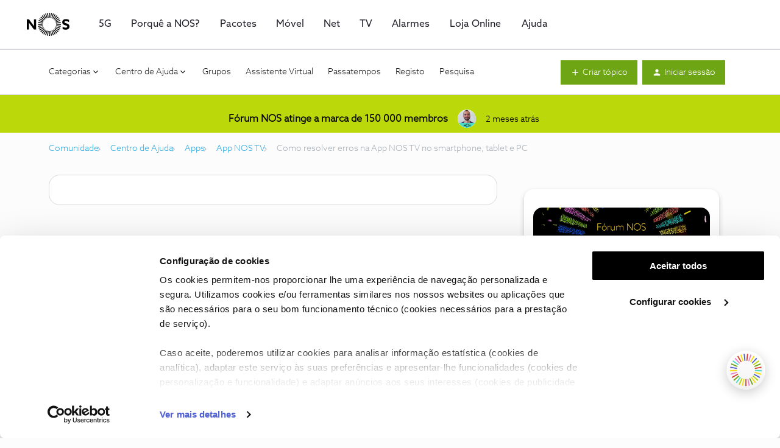

--- FILE ---
content_type: text/html
request_url: https://cdn.nos.pt/docprd/SITE_NOS/header.html?yip_csrf_token=3nVxbkOhb1feo9LVHz7wg8--Mb9qtOKSgRTn9MnacCw
body_size: 95778
content:

<!DOCTYPE HTML>
<html>
    <head>
    <meta http-equiv="content-type" content="text/html; charset=UTF-8"/>
    
    
    
    
    
<script type="text/javascript" src="/ruxitagentjs_ICA7NVfgqrux_10325251103172537.js" data-dtconfig="rid=RID_-1148107317|rpid=-754867998|domain=nos.pt|reportUrl=/rb_bf38790fod|app=c9c68fe916d7d5c7|cuc=kvyeldcz|owasp=1|mel=100000|featureHash=ICA7NVfgqrux|dpvc=1|lastModification=1764692756804|tp=500,50,0|rdnt=1|uxrgce=1|srbbv=2|agentUri=/ruxitagentjs_ICA7NVfgqrux_10325251103172537.js"></script><script defer="defer" type="text/javascript" src="/.rum/@adobe/helix-rum-js@%5E2/dist/rum-standalone.js"></script>
<link rel="stylesheet" href="/etc.clientlibs/foundation/clientlibs/main.lc-b4994788cf1eaeed300a0aa7af53f3c8-lc.min.css" type="text/css">
<script src="/etc.clientlibs/clientlibs/granite/jquery.lc-7842899024219bcbdb5e72c946870b79-lc.min.js"></script>
<script src="/etc.clientlibs/clientlibs/granite/utils.lc-e7bf340a353e643d198b25d0c8ccce47-lc.min.js"></script>
<script src="/etc.clientlibs/clientlibs/granite/jquery/granite.lc-543d214c88dfa6f4a3233b630c82d875-lc.min.js"></script>
<script src="/etc.clientlibs/foundation/clientlibs/jquery.lc-dd9b395c741ce2784096e26619e14910-lc.min.js"></script>
<script src="/etc.clientlibs/foundation/clientlibs/shared.lc-41f79c8a45bb1766981ec4ca82d7e0e6-lc.min.js"></script>
<script src="/etc.clientlibs/foundation/clientlibs/main.lc-690ba627a9a2eeef0733ede272cf726b-lc.min.js"></script>



    
    

    



    
<link rel="stylesheet" href="/etc.clientlibs/nos/clientlibs/clientlib-dependencies.lc-e4b85639e1abc607964be0c5fc4b4b1f-lc.min.css" type="text/css">
<link rel="stylesheet" href="/etc.clientlibs/nos/clientlibs/clientlib-site.lc-d8e5d4256ae0d10dc03c8e7dea4f345e-lc.min.css" type="text/css">








    

    

    


        <script type="text/javascript" src="//assets.adobedtm.com/ffa3667bc1ce/346113e33297/launch-8dffa85cb584.min.js" async></script>


    

<meta name="viewport" content="width=device-width, initial-scale=1, shrink-to-fit=no"/>

    
<script src="/etc.clientlibs/nos/clientlibs/clientlib-dependencies.lc-8af11b7b982baa10c588ec6edd6087e7-lc.min.js"></script>




    
<link rel="stylesheet" href="/etc.clientlibs/nos/clientlibs/clientlib-base.lc-6fd8c32e36753247dcce6470d709d1dd-lc.min.css" type="text/css">





<script type="text/javascript">
            (function() {
                window.ContextHub = window.ContextHub || {};

                /* setting paths */
                ContextHub.Paths = ContextHub.Paths || {};
                ContextHub.Paths.CONTEXTHUB_PATH = "/libs/settings/cloudsettings/legacy/contexthub";
                ContextHub.Paths.RESOURCE_PATH = "\/content\/experience\u002Dfragments\/nos\/language\u002Dmasters\/pt\/site\/header\/master\/_jcr_content\/contexthub";
                ContextHub.Paths.SEGMENTATION_PATH = "";
                ContextHub.Paths.CQ_CONTEXT_PATH = "";

                /* setting initial constants */
                ContextHub.Constants = ContextHub.Constants || {};
                ContextHub.Constants.ANONYMOUS_HOME = "/home/users/3/36iPkeoDg10EUHBujuBf";
                ContextHub.Constants.MODE = "no-ui";
            }());
        </script><script src="/etc/cloudsettings.kernel.js/libs/settings/cloudsettings/legacy/contexthub" type="text/javascript"></script>



    
    <title>Header</title>
</head>
    <body class="xf-web-container">




<div class="container">
    <div class="root container responsivegrid">

    
    
    
    <div id="container-f275f74643" class="cmp-container">
        
        <div class="header-v1 header-external">



<header class="root-header " data-resource-path="/content/experience-fragments/nos/language-masters/pt/site/header/master/_jcr_content/root/header" data-auth-base-url="https://api.clg.nos.pt" data-auth-client-id="8RNis0Bp9LprBBDVa4ARG7j2ZiS3HINu">
  <div class="root-header__top-wrapper">
    <div class="root-header__top">
      <div class="root-navigation">
<nav id="navigation-8ada5153ff" class="cmp-navigation" itemscope itemtype="http://schema.org/SiteNavigationElement" data-cmp-data-layer="{&#34;navigation-8ada5153ff&#34;:{&#34;@type&#34;:&#34;nos/components/navigation&#34;,&#34;repo:modifyDate&#34;:&#34;2023-01-19T19:56:13Z&#34;}}">
    <ul class="cmp-navigation__group">
        
    <li class="cmp-navigation__item cmp-navigation__item--level-0  theme-selector  " data-cmp-data-layer="{&#34;navigation-8ada5153ff-item-b5a2ebcb6a&#34;:{&#34;@type&#34;:&#34;nos/components/navigation/item&#34;,&#34;repo:modifyDate&#34;:&#34;2025-05-05T08:51:27Z&#34;,&#34;dc:title&#34;:&#34;Particulares&#34;,&#34;xdm:linkURL&#34;:&#34;/particulares.html&#34;}}">
        
    <a href="/" data-cmp-clickable class="cmp-navigation__item-link" data-title="Particulares" target="_self"><span class="cmp-navigation__item-link__text">Particulares</span></a>

        
        
            
    

        
    </li>

    
        
    <li class="cmp-navigation__item cmp-navigation__item--level-0  theme-selector  " data-cmp-data-layer="{&#34;navigation-8ada5153ff-item-5fd0ad50cc&#34;:{&#34;@type&#34;:&#34;nos/components/navigation/item&#34;,&#34;repo:modifyDate&#34;:&#34;2023-05-18T16:01:44Z&#34;,&#34;dc:title&#34;:&#34;Empresas&#34;,&#34;xdm:linkURL&#34;:&#34;/empresas.html&#34;}}">
        
    <a href="/empresas" data-cmp-clickable class="cmp-navigation__item-link" data-title="Empresas" target="_self"><span class="cmp-navigation__item-link__text">Empresas</span></a>

        
        
            
    

        
    </li>

    
        
    <li class="cmp-navigation__item cmp-navigation__item--level-0  theme-selector  " data-cmp-data-layer="{&#34;navigation-8ada5153ff-item-f56bd0c233&#34;:{&#34;@type&#34;:&#34;nos/components/navigation/item&#34;,&#34;repo:modifyDate&#34;:&#34;2023-04-27T17:25:56Z&#34;,&#34;dc:title&#34;:&#34;Institucional&#34;,&#34;xdm:linkURL&#34;:&#34;/institucional.html&#34;}}">
        
    <a href="/institucional" data-cmp-clickable class="cmp-navigation__item-link" data-title="Institucional" target="_self"><span class="cmp-navigation__item-link__text">Institucional</span></a>

        
        
            
    

        
    </li>

    </ul>
</nav>

    

</div>
      <div class="top-navigation">

<div class="list-menu">
    
    <ul>
        <li class="list-menu__item    ">
            <a class="list-menu__item__cta " target="_self" data-origin-href="/content/nos/language-masters/pt/particulares/ocorrencias" data-title="Ocorrências" href="/ocorrencias">
                
                <span class="text mode-text">Ocorrências</span>
            </a>
        </li>
    
        <li class="list-menu__item    ">
            <a class="list-menu__item__cta " target="_self" data-origin-href="/content/nos/language-masters/pt/particulares/condicoes-de-servico" data-title=" Condições de Oferta dos Serviços" href="/condicoes-de-servico">
                
                <span class="text mode-text"> Condições de Oferta dos Serviços</span>
            </a>
        </li>
    
        <li class="list-menu__item    ">
            <a class="list-menu__item__cta " target="_self" data-origin-href="/content/nos/language-masters/en/particulares/welcome" data-title="| English" href="/en/welcome">
                
                <span class="text mode-text">| English</span>
            </a>
        </li>
    </ul>
</div></div>
      <div class="language-navigation">
  

  <div data-cmp-data-layer="{&#34;languagenavigation-80ff9e4b24&#34;:{&#34;@type&#34;:&#34;nos/components/languagenavigation&#34;,&#34;repo:modifyDate&#34;:&#34;2023-02-17T11:21:19Z&#34;}}" id="languagenavigation-80ff9e4b24" class="language-menu">
	<div class="language-object">
		<button type="button" class="nav-action-link">
			<span class="code">pt</span>
            <span class="icn-svg icn-chevron-down icon"></span>
		</button>
        <nav class="language-menu__wrapper">
    <ul class="langbar-nav">
        
<li class="lang-item " data-cmp-data-layer="{&#34;languagenavigation-80ff9e4b24-item-d282a3fc34&#34;:{&#34;@type&#34;:&#34;nos/components/languagenavigation/item&#34;,&#34;repo:modifyDate&#34;:&#34;2023-05-03T11:27:07Z&#34;,&#34;dc:title&#34;:&#34;Português&#34;,&#34;xdm:linkURL&#34;:&#34;/particulares.html&#34;,&#34;xdm:language&#34;:&#34;pt&#34;}}">

    <a data-cmp-clickable class="lang-link" href="/" hreflang="pt" lang="pt" rel="alternate">Português</a>


</li>

    
        
<li class="lang-item " data-cmp-data-layer="{&#34;languagenavigation-80ff9e4b24-item-0a6658457b&#34;:{&#34;@type&#34;:&#34;nos/components/languagenavigation/item&#34;,&#34;repo:modifyDate&#34;:&#34;2023-03-07T09:09:56Z&#34;,&#34;dc:title&#34;:&#34;English&#34;,&#34;xdm:linkURL&#34;:&#34;/content/nos/language-masters/en.html&#34;,&#34;xdm:language&#34;:&#34;en&#34;}}">

    <a data-cmp-clickable class="lang-link" href="/content/nos/language-masters/en" hreflang="en" lang="en" rel="alternate">English</a>


</li>

    </ul>
</nav>
        
    

    </div>
</div>
</div>
    </div>
  </div>
  <div class="root-header__bottom-wrapper">
    <div class="root-header__bottom">
      <div class="root-header__logo">
          <div class="site-logo">
              <a class="site-logo__link" href="/">
                <img class="site-logo__img" src="/content/dam/nos/assets/logos/logo-nos.svg" alt="NOS" loading="lazy"/>
              </a>
          </div>
      </div>
      <div class="root-navigation-children-wrapper" data-active-level="-1">
        <div class="root-navigation-children__toolbox-wrapper">
          <div class="root-navigation-children__toolbox">
            <button type="button" class="icn-svg icn-menu-arrow-back js-mobile-menu-back"><span class="prop-hide--sreader">Voltar</span></button>
            <div class="root-navigation">
<nav id="navigation-8ada5153ff" class="cmp-navigation" itemscope itemtype="http://schema.org/SiteNavigationElement" data-cmp-data-layer="{&#34;navigation-8ada5153ff&#34;:{&#34;@type&#34;:&#34;nos/components/navigation&#34;,&#34;repo:modifyDate&#34;:&#34;2023-01-19T19:56:13Z&#34;}}">
    <ul class="cmp-navigation__group">
        
    <li class="cmp-navigation__item cmp-navigation__item--level-0  theme-selector  " data-cmp-data-layer="{&#34;navigation-8ada5153ff-item-b5a2ebcb6a&#34;:{&#34;@type&#34;:&#34;nos/components/navigation/item&#34;,&#34;repo:modifyDate&#34;:&#34;2025-05-05T08:51:27Z&#34;,&#34;dc:title&#34;:&#34;Particulares&#34;,&#34;xdm:linkURL&#34;:&#34;/particulares.html&#34;}}">
        
    <a href="/" data-cmp-clickable class="cmp-navigation__item-link" data-title="Particulares" target="_self"><span class="cmp-navigation__item-link__text">Particulares</span></a>

        
        
            
    

        
    </li>

    
        
    <li class="cmp-navigation__item cmp-navigation__item--level-0  theme-selector  " data-cmp-data-layer="{&#34;navigation-8ada5153ff-item-5fd0ad50cc&#34;:{&#34;@type&#34;:&#34;nos/components/navigation/item&#34;,&#34;repo:modifyDate&#34;:&#34;2023-05-18T16:01:44Z&#34;,&#34;dc:title&#34;:&#34;Empresas&#34;,&#34;xdm:linkURL&#34;:&#34;/empresas.html&#34;}}">
        
    <a href="/empresas" data-cmp-clickable class="cmp-navigation__item-link" data-title="Empresas" target="_self"><span class="cmp-navigation__item-link__text">Empresas</span></a>

        
        
            
    

        
    </li>

    
        
    <li class="cmp-navigation__item cmp-navigation__item--level-0  theme-selector  " data-cmp-data-layer="{&#34;navigation-8ada5153ff-item-f56bd0c233&#34;:{&#34;@type&#34;:&#34;nos/components/navigation/item&#34;,&#34;repo:modifyDate&#34;:&#34;2023-04-27T17:25:56Z&#34;,&#34;dc:title&#34;:&#34;Institucional&#34;,&#34;xdm:linkURL&#34;:&#34;/institucional.html&#34;}}">
        
    <a href="/institucional" data-cmp-clickable class="cmp-navigation__item-link" data-title="Institucional" target="_self"><span class="cmp-navigation__item-link__text">Institucional</span></a>

        
        
            
    

        
    </li>

    </ul>
</nav>

    

</div>
            <button type="button" class="icn-svg icn-menu-close js-mobile-menu-close"><span class="prop-hide--sreader">Fechar</span></button>
          </div>
        </div>
        <!-- Particulares -->
        <div class="root-navigation-children particulares-navigation">
<nav id="navigation-08f7c10451" class="cmp-navigation" itemscope itemtype="http://schema.org/SiteNavigationElement" data-cmp-data-layer="{&#34;navigation-08f7c10451&#34;:{&#34;@type&#34;:&#34;nos/components/navigation&#34;,&#34;repo:modifyDate&#34;:&#34;2023-02-17T11:21:28Z&#34;}}">
    <ul class="cmp-navigation__group">
        
    <li class="cmp-navigation__item cmp-navigation__item--level-0  theme-selector theme-turquoise js-with-children" data-cmp-data-layer="{&#34;navigation-08f7c10451-item-7a09af2a1f&#34;:{&#34;@type&#34;:&#34;nos/components/navigation/item&#34;,&#34;repo:modifyDate&#34;:&#34;2024-08-01T16:37:13Z&#34;,&#34;dc:title&#34;:&#34;5G&#34;,&#34;xdm:linkURL&#34;:&#34;/5g.html&#34;}}">
        
    <a href="/5g" data-cmp-clickable class="cmp-navigation__item-link" data-title="5G" target="_self"><span class="cmp-navigation__item-link__text">5G</span></a>

        
        <div class="cmp-navigation__group-wrapper">
            <div class="cmp-navigation__group-wrapper__title">5G</div>
            
    <ul class="cmp-navigation__group">
        
    <li class="cmp-navigation__item cmp-navigation__item--level-1  theme-selector  " data-cmp-data-layer="{&#34;navigation-08f7c10451-item-8c54a1aac7&#34;:{&#34;@type&#34;:&#34;nos/components/navigation/item&#34;,&#34;repo:modifyDate&#34;:&#34;2023-03-29T09:14:00Z&#34;,&#34;dc:title&#34;:&#34;Porquê o 5G da NOS&#34;,&#34;xdm:linkURL&#34;:&#34;/5g/porque-o-5g-da-nos.html&#34;}}">
        
    <a href="/5g/porque-o-5g-da-nos" data-cmp-clickable class="cmp-navigation__item-link" data-title="Porquê o 5G da NOS" target="_self"><span class="cmp-navigation__item-link__text">Porquê o 5G da NOS</span></a>

        
        
            
    

        
    </li>

    
        
    <li class="cmp-navigation__item cmp-navigation__item--level-1  theme-selector  " data-cmp-data-layer="{&#34;navigation-08f7c10451-item-8d285c3605&#34;:{&#34;@type&#34;:&#34;nos/components/navigation/item&#34;,&#34;repo:modifyDate&#34;:&#34;2023-04-19T14:06:37Z&#34;,&#34;dc:title&#34;:&#34; Usar o 5G &#34;,&#34;xdm:linkURL&#34;:&#34;/5g/usar-o-5g.html&#34;}}">
        
    <a href="/5g/usar-o-5g" data-cmp-clickable class="cmp-navigation__item-link" data-title=" Usar o 5G " target="_self"><span class="cmp-navigation__item-link__text"> Usar o 5G </span></a>

        
        
            
    

        
    </li>

    
        
    <li class="cmp-navigation__item cmp-navigation__item--level-1  theme-selector  js-with-children" data-cmp-data-layer="{&#34;navigation-08f7c10451-item-c4a6aacec8&#34;:{&#34;@type&#34;:&#34;nos/components/navigation/item&#34;,&#34;repo:modifyDate&#34;:&#34;2023-04-18T08:10:26Z&#34;,&#34;dc:title&#34;:&#34;5G em ação&#34;,&#34;xdm:linkURL&#34;:&#34;/5g/5g-em-acao.html&#34;}}">
        
    <a href="/5g/5g-em-acao" data-cmp-clickable class="cmp-navigation__item-link" data-title="5G em ação" target="_self"><span class="cmp-navigation__item-link__text">5G em ação</span></a>

        
        <div class="cmp-navigation__group-wrapper">
            <div class="cmp-navigation__group-wrapper__title">5G em ação</div>
            
    <ul class="cmp-navigation__group">
        
    <li class="cmp-navigation__item cmp-navigation__item--level-2  theme-selector  " data-cmp-data-layer="{&#34;navigation-08f7c10451-item-0d657e334b&#34;:{&#34;@type&#34;:&#34;nos/components/navigation/item&#34;,&#34;repo:modifyDate&#34;:&#34;2023-03-24T10:25:57Z&#34;,&#34;dc:title&#34;:&#34;Casos de Inovação​&#34;,&#34;xdm:linkURL&#34;:&#34;/5g/5g-em-acao/casos-de-inovacao.html&#34;}}">
        
    <a href="/5g/5g-em-acao/casos-de-inovacao" data-cmp-clickable class="cmp-navigation__item-link" data-title="Casos de Inovação​" target="_self"><span class="cmp-navigation__item-link__text">Casos de Inovação​</span></a>

        
        
            
    

        
    </li>

    
        
    <li class="cmp-navigation__item cmp-navigation__item--level-2  theme-selector  " data-cmp-data-layer="{&#34;navigation-08f7c10451-item-1949ad01ee&#34;:{&#34;@type&#34;:&#34;nos/components/navigation/item&#34;,&#34;repo:modifyDate&#34;:&#34;2023-04-27T14:06:20Z&#34;,&#34;dc:title&#34;:&#34;Insights e Notícias​&#34;,&#34;xdm:linkURL&#34;:&#34;/5g/5g-em-acao/insights-e-noticias.html&#34;}}">
        
    <a href="/5g/5g-em-acao/insights-e-noticias" data-cmp-clickable class="cmp-navigation__item-link" data-title="Insights e Notícias​" target="_self"><span class="cmp-navigation__item-link__text">Insights e Notícias​</span></a>

        
        
            
    

        
    </li>

    </ul>

            <div class="list-menu-wrapper">

</div>
            
        </div>
        
        
    </li>

    
        
    <li class="cmp-navigation__item cmp-navigation__item--level-1  theme-selector  " data-cmp-data-layer="{&#34;navigation-08f7c10451-item-b188b9c0f7&#34;:{&#34;@type&#34;:&#34;nos/components/navigation/item&#34;,&#34;repo:modifyDate&#34;:&#34;2024-11-06T10:00:28Z&#34;,&#34;dc:title&#34;:&#34;5G+&#34;,&#34;xdm:linkURL&#34;:&#34;/5g/5g-mais.html&#34;}}">
        
    <a href="/5g/5g-mais" data-cmp-clickable class="cmp-navigation__item-link" data-title="5G+" target="_self"><span class="cmp-navigation__item-link__text">5G+</span></a>

        
        
            
    

        
    </li>

    </ul>

            <div class="list-menu-wrapper">

</div>
            <button type="button" class="icn-svg icn-menu-close js-menu-close"><span class="prop-hide--sreader">Fechar</span></button>
        </div>
        
        
    </li>

    
        
    <li class="cmp-navigation__item cmp-navigation__item--level-0  theme-selector theme-blue " data-cmp-data-layer="{&#34;navigation-08f7c10451-item-229eb1c80f&#34;:{&#34;@type&#34;:&#34;nos/components/navigation/item&#34;,&#34;repo:modifyDate&#34;:&#34;2023-05-26T09:34:50Z&#34;,&#34;dc:title&#34;:&#34;Porquê a NOS?&#34;,&#34;xdm:linkURL&#34;:&#34;/porque-a-nos.html&#34;}}">
        
    <a href="/porque-a-nos" data-cmp-clickable class="cmp-navigation__item-link" data-title="Porquê a NOS?" target="_self"><span class="cmp-navigation__item-link__text">Porquê a NOS?</span></a>

        
        
            
    

        
    </li>

    
        
    <li class="cmp-navigation__item cmp-navigation__item--level-0  theme-selector theme-yellow js-with-children" data-cmp-data-layer="{&#34;navigation-08f7c10451-item-68efe75815&#34;:{&#34;@type&#34;:&#34;nos/components/navigation/item&#34;,&#34;repo:modifyDate&#34;:&#34;2025-09-15T15:48:33Z&#34;,&#34;dc:title&#34;:&#34;Pacotes&#34;,&#34;xdm:linkURL&#34;:&#34;/pacotes.html&#34;}}">
        
    <a href="/pacotes" data-cmp-clickable class="cmp-navigation__item-link" data-title="Pacotes" target="_self"><span class="cmp-navigation__item-link__text">Pacotes</span></a>

        
        <div class="cmp-navigation__group-wrapper">
            <div class="cmp-navigation__group-wrapper__title">Pacotes</div>
            
    <ul class="cmp-navigation__group">
        
    <li class="cmp-navigation__item cmp-navigation__item--level-1  theme-selector theme-blue " data-cmp-data-layer="{&#34;navigation-08f7c10451-item-b5f209267d&#34;:{&#34;@type&#34;:&#34;nos/components/navigation/item&#34;,&#34;repo:modifyDate&#34;:&#34;2025-10-24T14:10:26Z&#34;,&#34;dc:title&#34;:&#34;NET TV VOZ + MÓVEL FAMILIA | NOS&#34;,&#34;xdm:linkURL&#34;:&#34;/pacotes/net-tv-voz-movel-familia.html&#34;}}">
        
    <a href="/pacotes/net-tv-voz-movel-familia" data-cmp-clickable class="cmp-navigation__item-link" data-title="NET TV VOZ + MÓVEL FAMILIA | NOS" target="_self"><span class="cmp-navigation__item-link__text">NET TV VOZ + MÓVEL FAMILIA | NOS</span></a>

        
        
            
    

        
    </li>

    
        
    <li class="cmp-navigation__item cmp-navigation__item--level-1  theme-selector theme-blue " data-cmp-data-layer="{&#34;navigation-08f7c10451-item-33d79bfdd3&#34;:{&#34;@type&#34;:&#34;nos/components/navigation/item&#34;,&#34;repo:modifyDate&#34;:&#34;2023-09-07T09:44:47Z&#34;,&#34;dc:title&#34;:&#34;Net TV Voz + Móvel&#34;,&#34;xdm:linkURL&#34;:&#34;/pacotes/net-tv-voz-movel.html&#34;}}">
        
    <a href="/pacotes/net-tv-voz-movel" data-cmp-clickable class="cmp-navigation__item-link" data-title="Net TV Voz + Móvel" target="_self"><span class="cmp-navigation__item-link__text">Net TV Voz + Móvel</span></a>

        
        
            
    

        
    </li>

    
        
    <li class="cmp-navigation__item cmp-navigation__item--level-1  theme-selector theme-blue " data-cmp-data-layer="{&#34;navigation-08f7c10451-item-adba4ff9ed&#34;:{&#34;@type&#34;:&#34;nos/components/navigation/item&#34;,&#34;repo:modifyDate&#34;:&#34;2025-02-24T11:15:32Z&#34;,&#34;dc:title&#34;:&#34;Net TV Voz&#34;,&#34;xdm:linkURL&#34;:&#34;/pacotes/net-tv-voz.html&#34;}}">
        
    <a href="/pacotes/net-tv-voz" data-cmp-clickable class="cmp-navigation__item-link" data-title="Net TV Voz" target="_self"><span class="cmp-navigation__item-link__text">Net TV Voz</span></a>

        
        
            
    

        
    </li>

    
        
    <li class="cmp-navigation__item cmp-navigation__item--level-1  theme-selector theme-blue " data-cmp-data-layer="{&#34;navigation-08f7c10451-item-0aec3c8cd4&#34;:{&#34;@type&#34;:&#34;nos/components/navigation/item&#34;,&#34;repo:modifyDate&#34;:&#34;2025-09-11T08:50:39Z&#34;,&#34;dc:title&#34;:&#34;Net + Móvel&#34;,&#34;xdm:linkURL&#34;:&#34;/pacotes/net-movel.html&#34;}}">
        
    <a href="/pacotes/net-movel" data-cmp-clickable class="cmp-navigation__item-link" data-title="Net + Móvel" target="_self"><span class="cmp-navigation__item-link__text">Net + Móvel</span></a>

        
        
            
    

        
    </li>

    
        
    <li class="cmp-navigation__item cmp-navigation__item--level-1  theme-selector theme-blue " data-cmp-data-layer="{&#34;navigation-08f7c10451-item-424f8640a3&#34;:{&#34;@type&#34;:&#34;nos/components/navigation/item&#34;,&#34;repo:modifyDate&#34;:&#34;2025-02-24T10:27:50Z&#34;,&#34;dc:title&#34;:&#34;Net&#34;,&#34;xdm:linkURL&#34;:&#34;/pacotes/net.html&#34;}}">
        
    <a href="/pacotes/net" data-cmp-clickable class="cmp-navigation__item-link" data-title="Net" target="_self"><span class="cmp-navigation__item-link__text">Net</span></a>

        
        
            
    

        
    </li>

    </ul>

            <div class="list-menu-wrapper">

<div class="list-menu">
    <div class="list-menu__title">Procuras algo mais?</div>
    <ul>
        <li class="list-menu__item    ">
            <a class="list-menu__item__cta " target="_self" data-origin-href="/content/nos/language-masters/pt/particulares/pacotes/net-tv-voz-movel" data-title="Saber mais sobre Pacotes NOS" href="/pacotes/net-tv-voz-movel">
                
                <span class="text mode-text">Saber mais sobre Pacotes NOS</span>
            </a>
        </li>
    
        <li class="list-menu__item    ">
            <a class="list-menu__item__cta " target="_self" data-origin-href="/content/nos/language-masters/pt/particulares/pacotes/melhorar-o-meu-pacote" data-title="Melhorar o meu pacote" href="/pacotes/melhorar-o-meu-pacote">
                
                <span class="text mode-text">Melhorar o meu pacote</span>
            </a>
        </li>
    
        <li class="list-menu__item    ">
            <a class="list-menu__item__cta " target="_self" data-origin-href="/content/nos/language-masters/pt/particulares/pacotes/mudar-de-casa" data-title="Mudar de casa" href="/pacotes/mudar-de-casa">
                
                <span class="text mode-text">Mudar de casa</span>
            </a>
        </li>
    
        <li class="list-menu__item    ">
            <a class="list-menu__item__cta " target="_self" data-origin-href="/content/nos/language-masters/pt/particulares/pacotes/segunda-casa" data-title="Segunda casa" href="/pacotes/segunda-casa">
                
                <span class="text mode-text">Segunda casa</span>
            </a>
        </li>
    
        <li class="list-menu__item    ">
            <a class="list-menu__item__cta " target="_self" data-origin-href="/content/nos/language-masters/pt/particulares/pacotes/seguro-de-fatura" data-title="Seguro de fatura" href="/pacotes/seguro-de-fatura">
                
                <span class="text mode-text">Seguro de fatura</span>
            </a>
        </li>
    
        <li class="list-menu__item    ">
            <a class="list-menu__item__cta " target="_self" data-origin-href="/content/nos/language-masters/pt/particulares/pacotes/testar-cobertura-de-fibra" data-title="Testar Cobertura Fibra" href="/pacotes/testar-cobertura-de-fibra">
                
                <span class="text mode-text">Testar Cobertura Fibra</span>
            </a>
        </li>
    
        <li class="list-menu__item    ">
            <a class="list-menu__item__cta " target="_self" data-origin-href="/content/nos/language-masters/pt/particulares/porque-a-nos/cartao-nos" data-title="Cartão NOS" href="/porque-a-nos/cartao-nos">
                
                <span class="text mode-text">Cartão NOS</span>
            </a>
        </li>
    
        <li class="list-menu__item    ">
            <a class="list-menu__item__cta " target="_self" data-origin-href="/content/nos/language-masters/pt/particulares/vantagens-debito-direto" data-title="Vantagens Débito Direto" href="/vantagens-debito-direto">
                
                <span class="text mode-text">Vantagens Débito Direto</span>
            </a>
        </li>
    
        <li class="list-menu__item    ">
            <a class="list-menu__item__cta " target="_self" data-origin-href="/content/nos/language-masters/pt/particulares/pacotes/fibra" data-title="Pacotes Fibra" href="/pacotes/fibra">
                
                <span class="text mode-text">Pacotes Fibra</span>
            </a>
        </li>
    
        <li class="list-menu__item    ">
            <a class="list-menu__item__cta " target="_self" data-origin-href="/content/nos/language-masters/pt/particulares/pacotes/so-internet" data-title="Pacote só internet" href="/pacotes/so-internet">
                
                <span class="text mode-text">Pacote só internet</span>
            </a>
        </li>
    </ul>
</div></div>
            <button type="button" class="icn-svg icn-menu-close js-menu-close"><span class="prop-hide--sreader">Fechar</span></button>
        </div>
        
        
    </li>

    
        
    <li class="cmp-navigation__item cmp-navigation__item--level-0  theme-selector theme-red js-with-children" data-cmp-data-layer="{&#34;navigation-08f7c10451-item-75eff59ed8&#34;:{&#34;@type&#34;:&#34;nos/components/navigation/item&#34;,&#34;repo:modifyDate&#34;:&#34;2024-04-15T15:12:52Z&#34;,&#34;dc:title&#34;:&#34;Móvel&#34;,&#34;xdm:linkURL&#34;:&#34;/movel.html&#34;}}">
        
    <a href="/movel" data-cmp-clickable class="cmp-navigation__item-link" data-title="Móvel" target="_self"><span class="cmp-navigation__item-link__text">Móvel</span></a>

        
        <div class="cmp-navigation__group-wrapper">
            <div class="cmp-navigation__group-wrapper__title">Móvel</div>
            
    <ul class="cmp-navigation__group">
        
    <li class="cmp-navigation__item cmp-navigation__item--level-1  theme-selector  " data-cmp-data-layer="{&#34;navigation-08f7c10451-item-b2cb9d893a&#34;:{&#34;@type&#34;:&#34;nos/components/navigation/item&#34;,&#34;repo:modifyDate&#34;:&#34;2024-02-01T15:37:05Z&#34;,&#34;dc:title&#34;:&#34;Experiência Móvel&#34;,&#34;xdm:linkURL&#34;:&#34;/movel/experiencia-rede-movel-nos.html&#34;}}">
        
    <a href="/movel/experiencia-rede-movel-nos" data-cmp-clickable class="cmp-navigation__item-link" data-title="Experiência Móvel" target="_self"><span class="cmp-navigation__item-link__text">Experiência Móvel</span></a>

        
        
            
    

        
    </li>

    
        
    <li class="cmp-navigation__item cmp-navigation__item--level-1  theme-selector  " data-cmp-data-layer="{&#34;navigation-08f7c10451-item-5a6480961a&#34;:{&#34;@type&#34;:&#34;nos/components/navigation/item&#34;,&#34;repo:modifyDate&#34;:&#34;2025-09-18T09:04:54Z&#34;,&#34;dc:title&#34;:&#34;Tarifários móveis&#34;,&#34;xdm:linkURL&#34;:&#34;/movel/tarifarios-moveis.html&#34;}}">
        
    <a href="/movel/tarifarios-moveis" data-cmp-clickable class="cmp-navigation__item-link" data-title="Tarifários móveis" target="_self"><span class="cmp-navigation__item-link__text">Tarifários móveis</span></a>

        
        
            
    

        
    </li>

    
        
    <li class="cmp-navigation__item cmp-navigation__item--level-1  theme-selector  " data-cmp-data-layer="{&#34;navigation-08f7c10451-item-8ab70cca0b&#34;:{&#34;@type&#34;:&#34;nos/components/navigation/item&#34;,&#34;repo:modifyDate&#34;:&#34;2023-03-28T16:08:12Z&#34;,&#34;dc:title&#34;:&#34;Net móvel e hotspots&#34;,&#34;xdm:linkURL&#34;:&#34;/movel/net-movel.html&#34;}}">
        
    <a href="/movel/net-movel" data-cmp-clickable class="cmp-navigation__item-link" data-title="Net móvel e hotspots" target="_self"><span class="cmp-navigation__item-link__text">Net móvel e hotspots</span></a>

        
        
            
    

        
    </li>

    
        
    <li class="cmp-navigation__item cmp-navigation__item--level-1  theme-selector  " data-cmp-data-layer="{&#34;navigation-08f7c10451-item-df469832ff&#34;:{&#34;@type&#34;:&#34;nos/components/navigation/item&#34;,&#34;repo:modifyDate&#34;:&#34;2023-04-06T11:41:07Z&#34;,&#34;dc:title&#34;:&#34;WTF&#34;,&#34;xdm:linkURL&#34;:&#34;/movel/wtf.html&#34;}}">
        
    <a href="/movel/wtf" data-cmp-clickable class="cmp-navigation__item-link" data-title="WTF" target="_blank"><span class="cmp-navigation__item-link__text">WTF</span></a>

        
        
            
    

        
    </li>

    
        
    <li class="cmp-navigation__item cmp-navigation__item--level-1  theme-selector  " data-cmp-data-layer="{&#34;navigation-08f7c10451-item-3fe2ece3ac&#34;:{&#34;@type&#34;:&#34;nos/components/navigation/item&#34;,&#34;repo:modifyDate&#34;:&#34;2024-06-26T11:07:23Z&#34;,&#34;dc:title&#34;:&#34;Tarifário NOS Kids&#34;,&#34;xdm:linkURL&#34;:&#34;/movel/tarifario-nos-kids.html&#34;}}">
        
    <a href="/movel/tarifario-nos-kids" data-cmp-clickable class="cmp-navigation__item-link" data-title="Tarifário NOS Kids" target="_self"><span class="cmp-navigation__item-link__text">Tarifário NOS Kids</span></a>

        
        
            
    

        
    </li>

    </ul>

            <div class="list-menu-wrapper">

<div class="list-menu">
    <div class="list-menu__title">Procuras algo mais?</div>
    <ul>
        <li class="list-menu__item    ">
            <a class="list-menu__item__cta " target="_self" data-origin-href="/content/nos/language-masters/pt/particulares/movel/esim" data-title="eSIM" href="/movel/esim">
                
                <span class="text mode-text">eSIM</span>
            </a>
        </li>
    
        <li class="list-menu__item    ">
            <a class="list-menu__item__cta " target="_self" data-origin-href="/content/nos/language-masters/pt/particulares/movel/adicionar-tarifario-movel-ao-pacote" data-title="Adicionar tarifário móvel ao pacote" href="/movel/adicionar-tarifario-movel-ao-pacote">
                
                <span class="text mode-text">Adicionar tarifário móvel ao pacote</span>
            </a>
        </li>
    
        <li class="list-menu__item    ">
            <a class="list-menu__item__cta " target="_self" data-origin-href="/content/nos/language-masters/pt/particulares/movel/roaming" data-title="Roaming" href="/movel/roaming">
                
                <span class="text mode-text">Roaming</span>
            </a>
        </li>
    
        <li class="list-menu__item    ">
            <a class="list-menu__item__cta " target="_self" data-origin-href="/content/nos/language-masters/pt/particulares/movel/iot/smartwatches-conectados" data-title="Smartwatches conectados" href="/movel/iot/smartwatches-conectados">
                
                <span class="text mode-text">Smartwatches conectados</span>
            </a>
        </li>
    
        <li class="list-menu__item    ">
            <a class="list-menu__item__cta " target="_self" data-origin-href="/content/nos/language-masters/pt/particulares/movel/portabilidade" data-title="Portabilidade" href="/movel/portabilidade">
                
                <span class="text mode-text">Portabilidade</span>
            </a>
        </li>
    
        <li class="list-menu__item    ">
            <a class="list-menu__item__cta " target="_self" data-origin-href="/content/nos/language-masters/pt/particulares/movel/seguro-de-smartphones" data-title="Seguros" href="/movel/seguro-de-smartphones">
                
                <span class="text mode-text">Seguros</span>
            </a>
        </li>
    
        <li class="list-menu__item    ">
            <a class="list-menu__item__cta " target="_self" data-origin-href="/content/nos/language-masters/pt/particulares/movel/premios-rede-movel" data-title="Prémios rede móvel NOS" href="/movel/premios-rede-movel">
                
                <span class="text mode-text">Prémios rede móvel NOS</span>
            </a>
        </li>
    
        <li class="list-menu__item    ">
            <a class="list-menu__item__cta " target="_self" data-origin-href="/content/nos/language-masters/pt/particulares/movel/iot" data-title="IoT" href="/movel/iot">
                
                <span class="text mode-text">IoT</span>
            </a>
        </li>
    </ul>
</div></div>
            <button type="button" class="icn-svg icn-menu-close js-menu-close"><span class="prop-hide--sreader">Fechar</span></button>
        </div>
        
        
    </li>

    
        
    <li class="cmp-navigation__item cmp-navigation__item--level-0  theme-selector theme-pink js-with-children" data-cmp-data-layer="{&#34;navigation-08f7c10451-item-3fdad3404b&#34;:{&#34;@type&#34;:&#34;nos/components/navigation/item&#34;,&#34;repo:modifyDate&#34;:&#34;2023-02-03T16:56:24Z&#34;,&#34;dc:title&#34;:&#34;Net&#34;,&#34;xdm:linkURL&#34;:&#34;/net.html&#34;}}">
        
    <a href="/net" data-cmp-clickable class="cmp-navigation__item-link" data-title="Net" target="_self"><span class="cmp-navigation__item-link__text">Net</span></a>

        
        <div class="cmp-navigation__group-wrapper">
            <div class="cmp-navigation__group-wrapper__title">Net</div>
            
    <ul class="cmp-navigation__group">
        
    <li class="cmp-navigation__item cmp-navigation__item--level-1  theme-selector  " data-cmp-data-layer="{&#34;navigation-08f7c10451-item-cb3d8236d6&#34;:{&#34;@type&#34;:&#34;nos/components/navigation/item&#34;,&#34;repo:modifyDate&#34;:&#34;2023-08-25T13:02:36Z&#34;,&#34;dc:title&#34;:&#34;Experiência de Net​&#34;,&#34;xdm:linkURL&#34;:&#34;/net/experiencia-net.html&#34;}}">
        
    <a href="/net/experiencia-net" data-cmp-clickable class="cmp-navigation__item-link" data-title="Experiência de Net​" target="_self"><span class="cmp-navigation__item-link__text">Experiência de Net​</span></a>

        
        
            
    

        
    </li>

    
        
    <li class="cmp-navigation__item cmp-navigation__item--level-1  theme-selector theme-blue " data-cmp-data-layer="{&#34;navigation-08f7c10451-item-6c8cf66a78&#34;:{&#34;@type&#34;:&#34;nos/components/navigation/item&#34;,&#34;repo:modifyDate&#34;:&#34;2023-03-08T12:35:32Z&#34;,&#34;dc:title&#34;:&#34;Net para casa&#34;,&#34;xdm:linkURL&#34;:&#34;/net/internet-fixa.html&#34;}}">
        
    <a href="/net/internet-fixa" data-cmp-clickable class="cmp-navigation__item-link" data-title="Net para casa" target="_self"><span class="cmp-navigation__item-link__text">Net para casa</span></a>

        
        
            
    

        
    </li>

    
        
    <li class="cmp-navigation__item cmp-navigation__item--level-1  theme-selector  " data-cmp-data-layer="{&#34;navigation-08f7c10451-item-aef3fff435&#34;:{&#34;@type&#34;:&#34;nos/components/navigation/item&#34;,&#34;repo:modifyDate&#34;:&#34;2024-03-04T12:17:58Z&#34;,&#34;dc:title&#34;:&#34;Net móvel e hotspots&#34;,&#34;xdm:linkURL&#34;:&#34;/net/net-movel.html&#34;}}">
        
    <a href="/net/net-movel" data-cmp-clickable class="cmp-navigation__item-link" data-title="Net móvel e hotspots" target="_self"><span class="cmp-navigation__item-link__text">Net móvel e hotspots</span></a>

        
        
            
    

        
    </li>

    
        
    <li class="cmp-navigation__item cmp-navigation__item--level-1  theme-selector  " data-cmp-data-layer="{&#34;navigation-08f7c10451-item-c3a92bfd81&#34;:{&#34;@type&#34;:&#34;nos/components/navigation/item&#34;,&#34;repo:modifyDate&#34;:&#34;2025-02-04T14:52:01Z&#34;,&#34;dc:title&#34;:&#34;Wi-Fi em toda a casa&#34;,&#34;xdm:linkURL&#34;:&#34;/net/wi-fi-total.html&#34;}}">
        
    <a href="/net/wi-fi-total" data-cmp-clickable class="cmp-navigation__item-link" data-title="Wi-Fi em toda a casa" target="_self"><span class="cmp-navigation__item-link__text">Wi-Fi em toda a casa</span></a>

        
        
            
    

        
    </li>

    
        
    <li class="cmp-navigation__item cmp-navigation__item--level-1  theme-selector  " data-cmp-data-layer="{&#34;navigation-08f7c10451-item-704052fc2a&#34;:{&#34;@type&#34;:&#34;nos/components/navigation/item&#34;,&#34;repo:modifyDate&#34;:&#34;2024-10-25T09:48:32Z&#34;,&#34;dc:title&#34;:&#34;Soluções de Segurança&#34;,&#34;xdm:linkURL&#34;:&#34;/net/seguranca.html&#34;}}">
        
    <a href="/net/seguranca" data-cmp-clickable class="cmp-navigation__item-link" data-title="Soluções de Segurança" target="_self"><span class="cmp-navigation__item-link__text">Soluções de Segurança</span></a>

        
        
            
    

        
    </li>

    </ul>

            <div class="list-menu-wrapper">

<div class="list-menu">
    <div class="list-menu__title">Procuras algo mais?</div>
    <ul>
        <li class="list-menu__item    ">
            <a class="list-menu__item__cta " target="_self" data-origin-href="/content/nos/language-masters/pt/particulares/net/melhorar-a-minha-net" data-title="Melhorar A Minha Net" href="/net/melhorar-a-minha-net">
                
                <span class="text mode-text">Melhorar A Minha Net</span>
            </a>
        </li>
    
        <li class="list-menu__item    ">
            <a class="list-menu__item__cta " target="_self" data-origin-href="/content/nos/language-masters/pt/particulares/net/giga-router-com-wi-fi-6" data-title="Giga Router Com Wi-Fi 6" href="/net/giga-router-com-wi-fi-6">
                
                <span class="text mode-text">Giga Router Com Wi-Fi 6</span>
            </a>
        </li>
    
        <li class="list-menu__item    ">
            <a class="list-menu__item__cta " target="_self" data-origin-href="/content/nos/language-masters/pt/particulares/net/net-fixa-pronta-a-usar" data-title="Net Fixa pronta a usar" href="/net/net-fixa-pronta-a-usar">
                
                <span class="text mode-text">Net Fixa pronta a usar</span>
            </a>
        </li>
    
        <li class="list-menu__item    ">
            <a class="list-menu__item__cta " target="_self" data-origin-href="/content/nos/language-masters/pt/particulares/net/fibra-10gbps" data-title="Fibra 10Gbps  " href="/net/fibra-10gbps">
                
                <span class="text mode-text">Fibra 10Gbps  </span>
            </a>
        </li>
    </ul>
</div></div>
            <button type="button" class="icn-svg icn-menu-close js-menu-close"><span class="prop-hide--sreader">Fechar</span></button>
        </div>
        
        
    </li>

    
        
    <li class="cmp-navigation__item cmp-navigation__item--level-0  theme-selector theme-green js-with-children" data-cmp-data-layer="{&#34;navigation-08f7c10451-item-88c63e6319&#34;:{&#34;@type&#34;:&#34;nos/components/navigation/item&#34;,&#34;repo:modifyDate&#34;:&#34;2023-02-03T17:54:46Z&#34;,&#34;dc:title&#34;:&#34;TV&#34;,&#34;xdm:linkURL&#34;:&#34;/tv.html&#34;}}">
        
    <a href="/tv" data-cmp-clickable class="cmp-navigation__item-link" data-title="TV" target="_self"><span class="cmp-navigation__item-link__text">TV</span></a>

        
        <div class="cmp-navigation__group-wrapper">
            <div class="cmp-navigation__group-wrapper__title">TV</div>
            
    <ul class="cmp-navigation__group">
        
    <li class="cmp-navigation__item cmp-navigation__item--level-1  theme-selector  " data-cmp-data-layer="{&#34;navigation-08f7c10451-item-1dd66d489a&#34;:{&#34;@type&#34;:&#34;nos/components/navigation/item&#34;,&#34;repo:modifyDate&#34;:&#34;2023-08-31T08:55:42Z&#34;,&#34;dc:title&#34;:&#34;Experiência TV&#34;,&#34;xdm:linkURL&#34;:&#34;/tv/experiencia-tv.html&#34;}}">
        
    <a href="/tv/experiencia-tv" data-cmp-clickable class="cmp-navigation__item-link" data-title="Experiência TV" target="_self"><span class="cmp-navigation__item-link__text">Experiência TV</span></a>

        
        
            
    

        
    </li>

    
        
    <li class="cmp-navigation__item cmp-navigation__item--level-1  theme-selector  " data-cmp-data-layer="{&#34;navigation-08f7c10451-item-57bd6bfd03&#34;:{&#34;@type&#34;:&#34;nos/components/navigation/item&#34;,&#34;repo:modifyDate&#34;:&#34;2023-03-08T15:00:34Z&#34;,&#34;dc:title&#34;:&#34;TV para Casa&#34;,&#34;xdm:linkURL&#34;:&#34;/tv/tv-para-casa.html&#34;}}">
        
    <a href="/tv/tv-para-casa" data-cmp-clickable class="cmp-navigation__item-link" data-title="TV para Casa" target="_self"><span class="cmp-navigation__item-link__text">TV para Casa</span></a>

        
        
            
    

        
    </li>

    
        
    <li class="cmp-navigation__item cmp-navigation__item--level-1  theme-selector  " data-cmp-data-layer="{&#34;navigation-08f7c10451-item-93c78b4f1b&#34;:{&#34;@type&#34;:&#34;nos/components/navigation/item&#34;,&#34;repo:modifyDate&#34;:&#34;2023-12-04T08:46:09Z&#34;,&#34;dc:title&#34;:&#34;App NOS TV&#34;,&#34;xdm:linkURL&#34;:&#34;/tv/app-nos-tv.html&#34;}}">
        
    <a href="/tv/app-nos-tv" data-cmp-clickable class="cmp-navigation__item-link" data-title="App NOS TV" target="_self"><span class="cmp-navigation__item-link__text">App NOS TV</span></a>

        
        
            
    

        
    </li>

    
        
    <li class="cmp-navigation__item cmp-navigation__item--level-1  theme-selector  " data-cmp-data-layer="{&#34;navigation-08f7c10451-item-b6ba23de44&#34;:{&#34;@type&#34;:&#34;nos/components/navigation/item&#34;,&#34;repo:modifyDate&#34;:&#34;2023-04-19T16:48:07Z&#34;,&#34;dc:title&#34;:&#34;Canais e Serviços Premium&#34;,&#34;xdm:linkURL&#34;:&#34;/tv/canais-premium.html&#34;}}">
        
    <a href="/tv/canais-premium" data-cmp-clickable class="cmp-navigation__item-link" data-title="Canais e Serviços Premium" target="_self"><span class="cmp-navigation__item-link__text">Canais e Serviços Premium</span></a>

        
        
            
    

        
    </li>

    
        
    <li class="cmp-navigation__item cmp-navigation__item--level-1  theme-selector  " data-cmp-data-layer="{&#34;navigation-08f7c10451-item-1dc9636be5&#34;:{&#34;@type&#34;:&#34;nos/components/navigation/item&#34;,&#34;repo:modifyDate&#34;:&#34;2023-05-11T11:00:18Z&#34;,&#34;dc:title&#34;:&#34;Apps TV&#34;,&#34;xdm:linkURL&#34;:&#34;/tv/servicos-de-streaming.html&#34;}}">
        
    <a href="/tv/servicos-de-streaming" data-cmp-clickable class="cmp-navigation__item-link" data-title="Apps TV" target="_self"><span class="cmp-navigation__item-link__text">Apps TV</span></a>

        
        
            
    

        
    </li>

    
        
    <li class="cmp-navigation__item cmp-navigation__item--level-1  theme-selector  " data-cmp-data-layer="{&#34;navigation-08f7c10451-item-f77482781b&#34;:{&#34;@type&#34;:&#34;nos/components/navigation/item&#34;,&#34;repo:modifyDate&#34;:&#34;2024-11-12T11:46:26Z&#34;,&#34;dc:title&#34;:&#34;Canais e Guia TV&#34;,&#34;xdm:linkURL&#34;:&#34;/tv/canais-e-guia-tv.html&#34;}}">
        
    <a href="/tv/canais-e-guia-tv" data-cmp-clickable class="cmp-navigation__item-link" data-title="Canais e Guia TV" target="_self"><span class="cmp-navigation__item-link__text">Canais e Guia TV</span></a>

        
        
            
    

        
    </li>

    </ul>

            <div class="list-menu-wrapper">

<div class="list-menu">
    <div class="list-menu__title">Procuras algo mais?</div>
    <ul>
        <li class="list-menu__item    ">
            <a class="list-menu__item__cta " target="_self" data-origin-href="/content/nos/language-masters/pt/particulares/tv/apple-tv" data-title="Apple TV" href="/tv/apple-tv">
                
                <span class="text mode-text">Apple TV</span>
            </a>
        </li>
    
        <li class="list-menu__item    ">
            <a class="list-menu__item__cta " target="_self" data-origin-href="/content/nos/language-masters/pt/particulares/tv/android-tv" data-title="NVIDIA Shield TV" href="/tv/android-tv">
                
                <span class="text mode-text">NVIDIA Shield TV</span>
            </a>
        </li>
    
        <li class="list-menu__item    ">
            <a class="list-menu__item__cta " target="_self" data-origin-href="/content/nos/language-masters/pt/particulares/tv/uma-tv" data-title="UMA TV" href="/tv/uma-tv">
                
                <span class="text mode-text">UMA TV</span>
            </a>
        </li>
    
        <li class="list-menu__item    ">
            <a class="list-menu__item__cta " target="_self" data-origin-href="https://nos.pt/aderirCtd" data-title="Aderir Sport TV" href="https://nos.pt/aderirCtd">
                
                <span class="text mode-text">Aderir Sport TV</span>
            </a>
        </li>
    </ul>
</div></div>
            <button type="button" class="icn-svg icn-menu-close js-menu-close"><span class="prop-hide--sreader">Fechar</span></button>
        </div>
        
        
    </li>

    
        
    <li class="cmp-navigation__item cmp-navigation__item--level-0  theme-selector theme-yellow js-with-children" data-cmp-data-layer="{&#34;navigation-08f7c10451-item-2add77f59d&#34;:{&#34;@type&#34;:&#34;nos/components/navigation/item&#34;,&#34;repo:modifyDate&#34;:&#34;2024-06-06T09:39:20Z&#34;,&#34;dc:title&#34;:&#34;Alarmes&#34;,&#34;xdm:linkURL&#34;:&#34;/alarmes.html&#34;}}">
        
    <a href="/alarmes" data-cmp-clickable class="cmp-navigation__item-link" data-title="Alarmes" target="_self"><span class="cmp-navigation__item-link__text">Alarmes</span></a>

        
        <div class="cmp-navigation__group-wrapper">
            <div class="cmp-navigation__group-wrapper__title">Alarmes</div>
            
    <ul class="cmp-navigation__group">
        
    <li class="cmp-navigation__item cmp-navigation__item--level-1  theme-selector theme-yellow " data-cmp-data-layer="{&#34;navigation-08f7c10451-item-5a1da2650c&#34;:{&#34;@type&#34;:&#34;nos/components/navigation/item&#34;,&#34;repo:modifyDate&#34;:&#34;2024-06-18T14:02:48Z&#34;,&#34;dc:title&#34;:&#34;Alarme Inteligente NOS Securitas&#34;,&#34;xdm:linkURL&#34;:&#34;/alarmes/sistema-alarme-nos-securitas.html&#34;}}">
        
    <a href="/alarmes/sistema-alarme-nos-securitas" data-cmp-clickable class="cmp-navigation__item-link" data-title="Alarme Inteligente NOS Securitas" target="_self"><span class="cmp-navigation__item-link__text">Alarme Inteligente NOS Securitas</span></a>

        
        
            
    

        
    </li>

    
        
    <li class="cmp-navigation__item cmp-navigation__item--level-1  theme-selector  " data-cmp-data-layer="{&#34;navigation-08f7c10451-item-59b67e81ad&#34;:{&#34;@type&#34;:&#34;nos/components/navigation/item&#34;,&#34;repo:modifyDate&#34;:&#34;2025-02-03T16:29:50Z&#34;,&#34;dc:title&#34;:&#34;Soluções de sistema de alarme&#34;,&#34;xdm:linkURL&#34;:&#34;/alarmes/sistema-alarme.html&#34;}}">
        
    <a href="/alarmes/sistema-alarme" data-cmp-clickable class="cmp-navigation__item-link" data-title="Soluções de sistema de alarme" target="_self"><span class="cmp-navigation__item-link__text">Soluções de sistema de alarme</span></a>

        
        
            
    

        
    </li>

    
        
    <li class="cmp-navigation__item cmp-navigation__item--level-1  theme-selector  " data-cmp-data-layer="{&#34;navigation-08f7c10451-item-135e253890&#34;:{&#34;@type&#34;:&#34;nos/components/navigation/item&#34;,&#34;repo:modifyDate&#34;:&#34;2023-08-03T10:06:15Z&#34;,&#34;dc:title&#34;:&#34;App NOS Securitas e Portal Web​&#34;,&#34;xdm:linkURL&#34;:&#34;/alarmes/alarme-app-nos-securitas.html&#34;}}">
        
    <a href="/alarmes/alarme-app-nos-securitas" data-cmp-clickable class="cmp-navigation__item-link" data-title="App NOS Securitas e Portal Web​" target="_self"><span class="cmp-navigation__item-link__text">App NOS Securitas e Portal Web​</span></a>

        
        
            
    

        
    </li>

    </ul>

            <div class="list-menu-wrapper">

<div class="list-menu">
    <div class="list-menu__title">Procuras algo mais?</div>
    <ul>
        <li class="list-menu__item    ">
            <a class="list-menu__item__cta " target="_self" data-origin-href="/content/nos/language-masters/pt/particulares/alarmes/central-monitorizacao-alarme-securitas" data-title="Central de Monitorização Securitas" href="/alarmes/central-monitorizacao-alarme-securitas">
                
                <span class="text mode-text">Central de Monitorização Securitas</span>
            </a>
        </li>
    
        <li class="list-menu__item    ">
            <a class="list-menu__item__cta " target="_self" data-origin-href="/content/nos/language-masters/pt/particulares/alarmes/tecnologia-equipamentos-alarme-inteligente" data-title="Tecnologia e Equipamentos" href="/alarmes/tecnologia-equipamentos-alarme-inteligente">
                
                <span class="text mode-text">Tecnologia e Equipamentos</span>
            </a>
        </li>
    </ul>
</div></div>
            <button type="button" class="icn-svg icn-menu-close js-menu-close"><span class="prop-hide--sreader">Fechar</span></button>
        </div>
        
        
    </li>

    
        
    <li class="cmp-navigation__item cmp-navigation__item--level-0  theme-selector theme-lime js-with-children" data-cmp-data-layer="{&#34;navigation-08f7c10451-item-d8428c005e&#34;:{&#34;@type&#34;:&#34;nos/components/navigation/item&#34;,&#34;repo:modifyDate&#34;:&#34;2023-03-01T14:20:28Z&#34;,&#34;dc:title&#34;:&#34;Loja Online&#34;,&#34;xdm:linkURL&#34;:&#34;/loja-online.html&#34;}}">
        
    <a href="/loja-online" data-cmp-clickable class="cmp-navigation__item-link" data-title="Loja Online" target="_self"><span class="cmp-navigation__item-link__text">Loja Online</span></a>

        
        <div class="cmp-navigation__group-wrapper">
            <div class="cmp-navigation__group-wrapper__title">Loja Online</div>
            
    <ul class="cmp-navigation__group">
        
    <li class="cmp-navigation__item cmp-navigation__item--level-1  theme-selector  " data-cmp-data-layer="{&#34;navigation-08f7c10451-item-5b4b1d11da&#34;:{&#34;@type&#34;:&#34;nos/components/navigation/item&#34;,&#34;repo:modifyDate&#34;:&#34;2024-02-27T11:50:49Z&#34;,&#34;dc:title&#34;:&#34;Smartphones&#34;,&#34;xdm:linkURL&#34;:&#34;/loja-online/telemoveis.html&#34;}}">
        
    <a href="/loja-online/telemoveis" data-cmp-clickable class="cmp-navigation__item-link" data-title="Smartphones" target="_self"><span class="cmp-navigation__item-link__text">Smartphones</span></a>

        
        
            
    

        
    </li>

    
        
    <li class="cmp-navigation__item cmp-navigation__item--level-1  theme-selector  " data-cmp-data-layer="{&#34;navigation-08f7c10451-item-81b0c288eb&#34;:{&#34;@type&#34;:&#34;nos/components/navigation/item&#34;,&#34;repo:modifyDate&#34;:&#34;2023-10-04T11:40:15Z&#34;,&#34;dc:title&#34;:&#34;Acessórios&#34;,&#34;xdm:linkURL&#34;:&#34;/loja-online/acessorios.html&#34;}}">
        
    <a href="/loja-online/acessorios" data-cmp-clickable class="cmp-navigation__item-link" data-title="Acessórios" target="_self"><span class="cmp-navigation__item-link__text">Acessórios</span></a>

        
        
            
    

        
    </li>

    
        
    <li class="cmp-navigation__item cmp-navigation__item--level-1  theme-selector  " data-cmp-data-layer="{&#34;navigation-08f7c10451-item-a27bf5e96b&#34;:{&#34;@type&#34;:&#34;nos/components/navigation/item&#34;,&#34;repo:modifyDate&#34;:&#34;2023-10-04T11:40:33Z&#34;,&#34;dc:title&#34;:&#34;Smartwatches&#34;,&#34;xdm:linkURL&#34;:&#34;/loja-online/smartwatches.html&#34;}}">
        
    <a href="/loja-online/smartwatches" data-cmp-clickable class="cmp-navigation__item-link" data-title="Smartwatches" target="_self"><span class="cmp-navigation__item-link__text">Smartwatches</span></a>

        
        
            
    

        
    </li>

    
        
    <li class="cmp-navigation__item cmp-navigation__item--level-1  theme-selector  " data-cmp-data-layer="{&#34;navigation-08f7c10451-item-d00e1cb0c0&#34;:{&#34;@type&#34;:&#34;nos/components/navigation/item&#34;,&#34;repo:modifyDate&#34;:&#34;2024-02-28T10:14:21Z&#34;,&#34;dc:title&#34;:&#34;Tablets&#34;,&#34;xdm:linkURL&#34;:&#34;/loja-online/tablets.html&#34;}}">
        
    <a href="/loja-online/tablets" data-cmp-clickable class="cmp-navigation__item-link" data-title="Tablets" target="_self"><span class="cmp-navigation__item-link__text">Tablets</span></a>

        
        
            
    

        
    </li>

    
        
    <li class="cmp-navigation__item cmp-navigation__item--level-1  theme-selector  " data-cmp-data-layer="{&#34;navigation-08f7c10451-item-6d190f3f91&#34;:{&#34;@type&#34;:&#34;nos/components/navigation/item&#34;,&#34;repo:modifyDate&#34;:&#34;2024-02-27T11:52:07Z&#34;,&#34;dc:title&#34;:&#34;Funcionais&#34;,&#34;xdm:linkURL&#34;:&#34;/loja-online/funcionais.html&#34;}}">
        
    <a href="/loja-online/funcionais" data-cmp-clickable class="cmp-navigation__item-link" data-title="Funcionais" target="_self"><span class="cmp-navigation__item-link__text">Funcionais</span></a>

        
        
            
    

        
    </li>

    </ul>

            <div class="list-menu-wrapper">

<div class="list-menu">
    <div class="list-menu__title">Procuras algo mais?</div>
    <ul>
        <li class="list-menu__item    ">
            <a class="list-menu__item__cta " target="_self" data-origin-href="/content/nos/language-masters/pt/particulares/movel/desconto-cliente-nos" data-title="Desconto Cliente NOS" href="/movel/desconto-cliente-nos">
                
                <span class="text mode-text">Desconto Cliente NOS</span>
            </a>
        </li>
    
        <li class="list-menu__item    ">
            <a class="list-menu__item__cta " target="_self" data-origin-href="/content/nos/language-masters/pt/particulares/pacotes/telemoveis-a-prestacoes" data-title="Prestações" href="/pacotes/telemoveis-a-prestacoes">
                
                <span class="text mode-text">Prestações</span>
            </a>
        </li>
    
        <li class="list-menu__item    ">
            <a class="list-menu__item__cta " target="_self" data-origin-href="https://lojaonline.nos.pt/telemoveis?campaign=recondicionados_garantidos_NOS" data-title="Recondicionados NOS" href="https://lojaonline.nos.pt/telemoveis?campaign=recondicionados_garantidos_NOS">
                
                <span class="text mode-text">Recondicionados NOS</span>
            </a>
        </li>
    
        <li class="list-menu__item    ">
            <a class="list-menu__item__cta " target="_self" data-origin-href="https://lojaonline.nos.pt/cartoes" data-title="Cartões" href="https://lojaonline.nos.pt/cartoes">
                
                <span class="text mode-text">Cartões</span>
            </a>
        </li>
    </ul>
</div></div>
            <button type="button" class="icn-svg icn-menu-close js-menu-close"><span class="prop-hide--sreader">Fechar</span></button>
        </div>
        
        
    </li>

    
        
    <li class="cmp-navigation__item cmp-navigation__item--level-0  theme-selector theme-red js-with-children" data-cmp-data-layer="{&#34;navigation-08f7c10451-item-bd4256637b&#34;:{&#34;@type&#34;:&#34;nos/components/navigation/item&#34;,&#34;repo:modifyDate&#34;:&#34;2023-12-13T16:55:59Z&#34;,&#34;dc:title&#34;:&#34;Ajuda&#34;,&#34;xdm:linkURL&#34;:&#34;/ajuda.html&#34;}}">
        
    <a href="/ajuda" data-cmp-clickable class="cmp-navigation__item-link" data-title="Ajuda" target="_self"><span class="cmp-navigation__item-link__text">Ajuda</span></a>

        
        <div class="cmp-navigation__group-wrapper">
            <div class="cmp-navigation__group-wrapper__title">Ajuda</div>
            
    <ul class="cmp-navigation__group">
        
    <li class="cmp-navigation__item cmp-navigation__item--level-1  theme-selector  " data-cmp-data-layer="{&#34;navigation-08f7c10451-item-5bd69c3357&#34;:{&#34;@type&#34;:&#34;nos/components/navigation/item&#34;,&#34;repo:modifyDate&#34;:&#34;2023-12-13T16:57:43Z&#34;,&#34;dc:title&#34;:&#34;Toda a ajuda&#34;,&#34;xdm:linkURL&#34;:&#34;/ajuda/toda-a-ajuda.html&#34;}}">
        
    <a href="/ajuda/toda-a-ajuda" data-cmp-clickable class="cmp-navigation__item-link" data-title="Toda a ajuda" target="_self"><span class="cmp-navigation__item-link__text">Toda a ajuda</span></a>

        
        
            
    

        
    </li>

    
        
    <li class="cmp-navigation__item cmp-navigation__item--level-1  theme-selector  js-with-children" data-cmp-data-layer="{&#34;navigation-08f7c10451-item-e724130ecc&#34;:{&#34;@type&#34;:&#34;nos/components/navigation/item&#34;,&#34;repo:modifyDate&#34;:&#34;2025-05-29T15:29:03Z&#34;,&#34;dc:title&#34;:&#34;A minha conta&#34;,&#34;xdm:linkURL&#34;:&#34;/ajuda/a-minha-conta.html&#34;}}">
        
    <a href="/ajuda/a-minha-conta" data-cmp-clickable class="cmp-navigation__item-link" data-title="A minha conta" target="_self"><span class="cmp-navigation__item-link__text">A minha conta</span></a>

        
        <div class="cmp-navigation__group-wrapper">
            <div class="cmp-navigation__group-wrapper__title">A minha conta</div>
            
    <ul class="cmp-navigation__group">
        
    <li class="cmp-navigation__item cmp-navigation__item--level-2  theme-selector  " data-cmp-data-layer="{&#34;navigation-08f7c10451-item-1600990dfe&#34;:{&#34;@type&#34;:&#34;nos/components/navigation/item&#34;,&#34;repo:modifyDate&#34;:&#34;2023-10-18T15:29:50Z&#34;,&#34;dc:title&#34;:&#34;O meu contrato&#34;,&#34;xdm:linkURL&#34;:&#34;/ajuda/a-minha-conta/o-meu-contrato.html&#34;}}">
        
    <a href="/ajuda/a-minha-conta/o-meu-contrato" data-cmp-clickable class="cmp-navigation__item-link" data-title="O meu contrato" target="_self"><span class="cmp-navigation__item-link__text">O meu contrato</span></a>

        
        
            
    

        
    </li>

    
        
    <li class="cmp-navigation__item cmp-navigation__item--level-2  theme-selector  " data-cmp-data-layer="{&#34;navigation-08f7c10451-item-02c812c750&#34;:{&#34;@type&#34;:&#34;nos/components/navigation/item&#34;,&#34;repo:modifyDate&#34;:&#34;2023-10-18T10:39:47Z&#34;,&#34;dc:title&#34;:&#34;Gerir o contrato&#34;,&#34;xdm:linkURL&#34;:&#34;/ajuda/a-minha-conta/gerir-o-contrato.html&#34;}}">
        
    <a href="/ajuda/a-minha-conta/gerir-o-contrato" data-cmp-clickable class="cmp-navigation__item-link" data-title="Gerir o contrato" target="_self"><span class="cmp-navigation__item-link__text">Gerir o contrato</span></a>

        
        
            
    

        
    </li>

    
        
    <li class="cmp-navigation__item cmp-navigation__item--level-2  theme-selector  " data-cmp-data-layer="{&#34;navigation-08f7c10451-item-097c47ca7d&#34;:{&#34;@type&#34;:&#34;nos/components/navigation/item&#34;,&#34;repo:modifyDate&#34;:&#34;2023-10-18T10:39:28Z&#34;,&#34;dc:title&#34;:&#34;Faturas e pagamentos&#34;,&#34;xdm:linkURL&#34;:&#34;/ajuda/a-minha-conta/faturas-e-pagamentos.html&#34;}}">
        
    <a href="/ajuda/a-minha-conta/faturas-e-pagamentos" data-cmp-clickable class="cmp-navigation__item-link" data-title="Faturas e pagamentos" target="_self"><span class="cmp-navigation__item-link__text">Faturas e pagamentos</span></a>

        
        
            
    

        
    </li>

    
        
    <li class="cmp-navigation__item cmp-navigation__item--level-2  theme-selector  " data-cmp-data-layer="{&#34;navigation-08f7c10451-item-9f7b6e323d&#34;:{&#34;@type&#34;:&#34;nos/components/navigation/item&#34;,&#34;repo:modifyDate&#34;:&#34;2023-10-18T16:20:57Z&#34;,&#34;dc:title&#34;:&#34;Apoio em dificuldade económica&#34;,&#34;xdm:linkURL&#34;:&#34;/ajuda/a-minha-conta/apoio-em-dificuldade-economica.html&#34;}}">
        
    <a href="/ajuda/a-minha-conta/apoio-em-dificuldade-economica" data-cmp-clickable class="cmp-navigation__item-link" data-title="Apoio em dificuldade económica" target="_self"><span class="cmp-navigation__item-link__text">Apoio em dificuldade económica</span></a>

        
        
            
    

        
    </li>

    
        
    <li class="cmp-navigation__item cmp-navigation__item--level-2  theme-selector  " data-cmp-data-layer="{&#34;navigation-08f7c10451-item-c6a38c5b3b&#34;:{&#34;@type&#34;:&#34;nos/components/navigation/item&#34;,&#34;repo:modifyDate&#34;:&#34;2023-10-18T15:32:44Z&#34;,&#34;dc:title&#34;:&#34;Alterar e cancelar visitas técnicas&#34;,&#34;xdm:linkURL&#34;:&#34;/ajuda/a-minha-conta/alterar-e-cancelar-visitas-tecnicas.html&#34;}}">
        
    <a href="/ajuda/a-minha-conta/alterar-e-cancelar-visitas-tecnicas" data-cmp-clickable class="cmp-navigation__item-link" data-title="Alterar e cancelar visitas técnicas" target="_self"><span class="cmp-navigation__item-link__text">Alterar e cancelar visitas técnicas</span></a>

        
        
            
    

        
    </li>

    </ul>

            <div class="list-menu-wrapper">

</div>
            
        </div>
        
        
    </li>

    
        
    <li class="cmp-navigation__item cmp-navigation__item--level-1  theme-selector  js-with-children" data-cmp-data-layer="{&#34;navigation-08f7c10451-item-f235a193de&#34;:{&#34;@type&#34;:&#34;nos/components/navigation/item&#34;,&#34;repo:modifyDate&#34;:&#34;2025-05-29T16:51:58Z&#34;,&#34;dc:title&#34;:&#34;TV&#34;,&#34;xdm:linkURL&#34;:&#34;/ajuda/tv.html&#34;}}">
        
    <a href="/ajuda/tv" data-cmp-clickable class="cmp-navigation__item-link" data-title="TV" target="_self"><span class="cmp-navigation__item-link__text">TV</span></a>

        
        <div class="cmp-navigation__group-wrapper">
            <div class="cmp-navigation__group-wrapper__title">TV</div>
            
    <ul class="cmp-navigation__group">
        
    <li class="cmp-navigation__item cmp-navigation__item--level-2  theme-selector  " data-cmp-data-layer="{&#34;navigation-08f7c10451-item-92df4dd015&#34;:{&#34;@type&#34;:&#34;nos/components/navigation/item&#34;,&#34;repo:modifyDate&#34;:&#34;2023-02-09T14:09:04Z&#34;,&#34;dc:title&#34;:&#34;Instalar e configurar a TV&#34;,&#34;xdm:linkURL&#34;:&#34;/ajuda/tv/instalar-e-configurar-a-tv.html&#34;}}">
        
    <a href="/ajuda/tv/instalar-e-configurar-a-tv" data-cmp-clickable class="cmp-navigation__item-link" data-title="Instalar e configurar a TV" target="_self"><span class="cmp-navigation__item-link__text">Instalar e configurar a TV</span></a>

        
        
            
    

        
    </li>

    
        
    <li class="cmp-navigation__item cmp-navigation__item--level-2  theme-selector  " data-cmp-data-layer="{&#34;navigation-08f7c10451-item-c9d75b0a45&#34;:{&#34;@type&#34;:&#34;nos/components/navigation/item&#34;,&#34;repo:modifyDate&#34;:&#34;2023-01-19T18:49:26Z&#34;,&#34;dc:title&#34;:&#34;Gerir canais e subscrições&#34;,&#34;xdm:linkURL&#34;:&#34;/ajuda/tv/gerir-canais-e-subscricoes.html&#34;}}">
        
    <a href="/ajuda/tv/gerir-canais-e-subscricoes" data-cmp-clickable class="cmp-navigation__item-link" data-title="Gerir canais e subscrições" target="_self"><span class="cmp-navigation__item-link__text">Gerir canais e subscrições</span></a>

        
        
            
    

        
    </li>

    
        
    <li class="cmp-navigation__item cmp-navigation__item--level-2  theme-selector  " data-cmp-data-layer="{&#34;navigation-08f7c10451-item-ad41157a52&#34;:{&#34;@type&#34;:&#34;nos/components/navigation/item&#34;,&#34;repo:modifyDate&#34;:&#34;2023-01-19T18:49:27Z&#34;,&#34;dc:title&#34;:&#34;Resolver avarias&#34;,&#34;xdm:linkURL&#34;:&#34;/ajuda/tv/resolver-avarias.html&#34;}}">
        
    <a href="/ajuda/tv/resolver-avarias" data-cmp-clickable class="cmp-navigation__item-link" data-title="Resolver avarias" target="_self"><span class="cmp-navigation__item-link__text">Resolver avarias</span></a>

        
        
            
    

        
    </li>

    </ul>

            <div class="list-menu-wrapper">

</div>
            
        </div>
        
        
    </li>

    
        
    <li class="cmp-navigation__item cmp-navigation__item--level-1  theme-selector  js-with-children" data-cmp-data-layer="{&#34;navigation-08f7c10451-item-eaf3e059f4&#34;:{&#34;@type&#34;:&#34;nos/components/navigation/item&#34;,&#34;repo:modifyDate&#34;:&#34;2023-02-23T13:15:22Z&#34;,&#34;dc:title&#34;:&#34;Telemóvel e Internet móvel&#34;,&#34;xdm:linkURL&#34;:&#34;/ajuda/telemovel-e-internet-movel.html&#34;}}">
        
    <a href="/ajuda/telemovel-e-internet-movel" data-cmp-clickable class="cmp-navigation__item-link" data-title="Telemóvel e Internet móvel" target="_self"><span class="cmp-navigation__item-link__text">Telemóvel e Internet móvel</span></a>

        
        <div class="cmp-navigation__group-wrapper">
            <div class="cmp-navigation__group-wrapper__title">Telemóvel e Internet móvel</div>
            
    <ul class="cmp-navigation__group">
        
    <li class="cmp-navigation__item cmp-navigation__item--level-2  theme-selector  " data-cmp-data-layer="{&#34;navigation-08f7c10451-item-175a87e0db&#34;:{&#34;@type&#34;:&#34;nos/components/navigation/item&#34;,&#34;repo:modifyDate&#34;:&#34;2025-09-17T10:23:33Z&#34;,&#34;dc:title&#34;:&#34;Cartão SIM/eSIM (PIN, PUK e 2.ª via)&#34;,&#34;xdm:linkURL&#34;:&#34;/ajuda/telemovel-e-internet-movel/cartao-sim--pin--puk-e-2---via-.html&#34;}}">
        
    <a href="/ajuda/telemovel-e-internet-movel/cartao-sim--pin--puk-e-2---via-" data-cmp-clickable class="cmp-navigation__item-link" data-title="Cartão SIM/eSIM (PIN, PUK e 2.ª via)" target="_self"><span class="cmp-navigation__item-link__text">Cartão SIM/eSIM (PIN, PUK e 2.ª via)</span></a>

        
        
            
    

        
    </li>

    
        
    <li class="cmp-navigation__item cmp-navigation__item--level-2  theme-selector  " data-cmp-data-layer="{&#34;navigation-08f7c10451-item-207b7ecee2&#34;:{&#34;@type&#34;:&#34;nos/components/navigation/item&#34;,&#34;repo:modifyDate&#34;:&#34;2023-10-20T09:14:40Z&#34;,&#34;dc:title&#34;:&#34;Consultar o tarifário&#34;,&#34;xdm:linkURL&#34;:&#34;/ajuda/telemovel-e-internet-movel/consultar-o-tarifario.html&#34;}}">
        
    <a href="/ajuda/telemovel-e-internet-movel/consultar-o-tarifario" data-cmp-clickable class="cmp-navigation__item-link" data-title="Consultar o tarifário" target="_self"><span class="cmp-navigation__item-link__text">Consultar o tarifário</span></a>

        
        
            
    

        
    </li>

    
        
    <li class="cmp-navigation__item cmp-navigation__item--level-2  theme-selector  " data-cmp-data-layer="{&#34;navigation-08f7c10451-item-c2e0eeb56f&#34;:{&#34;@type&#34;:&#34;nos/components/navigation/item&#34;,&#34;repo:modifyDate&#34;:&#34;2023-01-19T18:49:29Z&#34;,&#34;dc:title&#34;:&#34;Gerir o meu número/tarifário&#34;,&#34;xdm:linkURL&#34;:&#34;/ajuda/telemovel-e-internet-movel/gerir-o-meu-numero-tarifario.html&#34;}}">
        
    <a href="/ajuda/telemovel-e-internet-movel/gerir-o-meu-numero-tarifario" data-cmp-clickable class="cmp-navigation__item-link" data-title="Gerir o meu número/tarifário" target="_self"><span class="cmp-navigation__item-link__text">Gerir o meu número/tarifário</span></a>

        
        
            
    

        
    </li>

    
        
    <li class="cmp-navigation__item cmp-navigation__item--level-2  theme-selector  " data-cmp-data-layer="{&#34;navigation-08f7c10451-item-427e53f178&#34;:{&#34;@type&#34;:&#34;nos/components/navigation/item&#34;,&#34;repo:modifyDate&#34;:&#34;2023-01-19T18:49:30Z&#34;,&#34;dc:title&#34;:&#34;Falha de comunicações&#34;,&#34;xdm:linkURL&#34;:&#34;/ajuda/telemovel-e-internet-movel/falha-de-comunicacoes.html&#34;}}">
        
    <a href="/ajuda/telemovel-e-internet-movel/falha-de-comunicacoes" data-cmp-clickable class="cmp-navigation__item-link" data-title="Falha de comunicações" target="_self"><span class="cmp-navigation__item-link__text">Falha de comunicações</span></a>

        
        
            
    

        
    </li>

    
        
    <li class="cmp-navigation__item cmp-navigation__item--level-2  theme-selector  " data-cmp-data-layer="{&#34;navigation-08f7c10451-item-0f2a567ecc&#34;:{&#34;@type&#34;:&#34;nos/components/navigation/item&#34;,&#34;repo:modifyDate&#34;:&#34;2023-10-20T09:52:37Z&#34;,&#34;dc:title&#34;:&#34;Bloquear e desbloquear equipamentos&#34;,&#34;xdm:linkURL&#34;:&#34;/ajuda/telemovel-e-internet-movel/bloquear-desbloquear-equipamentos.html&#34;}}">
        
    <a href="/ajuda/telemovel-e-internet-movel/bloquear-desbloquear-equipamentos" data-cmp-clickable class="cmp-navigation__item-link" data-title="Bloquear e desbloquear equipamentos" target="_self"><span class="cmp-navigation__item-link__text">Bloquear e desbloquear equipamentos</span></a>

        
        
            
    

        
    </li>

    
        
    <li class="cmp-navigation__item cmp-navigation__item--level-2  theme-selector  " data-cmp-data-layer="{&#34;navigation-08f7c10451-item-6b24139430&#34;:{&#34;@type&#34;:&#34;nos/components/navigation/item&#34;,&#34;repo:modifyDate&#34;:&#34;2024-01-25T17:44:59Z&#34;,&#34;dc:title&#34;:&#34;Descontinuação Rede 3G&#34;,&#34;xdm:linkURL&#34;:&#34;/ajuda/telemovel-e-internet-movel/descontinuacao-3g.html&#34;}}">
        
    <a href="/ajuda/telemovel-e-internet-movel/descontinuacao-3g" data-cmp-clickable class="cmp-navigation__item-link" data-title="Descontinuação Rede 3G" target="_self"><span class="cmp-navigation__item-link__text">Descontinuação Rede 3G</span></a>

        
        
            
    

        
    </li>

    
        
    <li class="cmp-navigation__item cmp-navigation__item--level-2  theme-selector  " data-cmp-data-layer="{&#34;navigation-08f7c10451-item-7ac60124d5&#34;:{&#34;@type&#34;:&#34;nos/components/navigation/item&#34;,&#34;repo:modifyDate&#34;:&#34;2024-07-03T08:23:21Z&#34;,&#34;dc:title&#34;:&#34;Reparar equipamentos&#34;,&#34;xdm:linkURL&#34;:&#34;/ajuda/telemovel-e-internet-movel/o-equipamento-que-comprei-avariou.html&#34;}}">
        
    <a href="/ajuda/telemovel-e-internet-movel/o-equipamento-que-comprei-avariou" data-cmp-clickable class="cmp-navigation__item-link" data-title="Reparar equipamentos" target="_self"><span class="cmp-navigation__item-link__text">Reparar equipamentos</span></a>

        
        
            
    

        
    </li>

    </ul>

            <div class="list-menu-wrapper">

</div>
            
        </div>
        
        
    </li>

    
        
    <li class="cmp-navigation__item cmp-navigation__item--level-1  theme-selector  js-with-children" data-cmp-data-layer="{&#34;navigation-08f7c10451-item-5d955016a3&#34;:{&#34;@type&#34;:&#34;nos/components/navigation/item&#34;,&#34;repo:modifyDate&#34;:&#34;2024-02-21T16:35:04Z&#34;,&#34;dc:title&#34;:&#34;Internet fixa &#34;,&#34;xdm:linkURL&#34;:&#34;/ajuda/internet-fixa.html&#34;}}">
        
    <a href="/ajuda/internet-fixa" data-cmp-clickable class="cmp-navigation__item-link" data-title="Internet fixa " target="_self"><span class="cmp-navigation__item-link__text">Internet fixa </span></a>

        
        <div class="cmp-navigation__group-wrapper">
            <div class="cmp-navigation__group-wrapper__title">Internet fixa </div>
            
    <ul class="cmp-navigation__group">
        
    <li class="cmp-navigation__item cmp-navigation__item--level-2  theme-selector  " data-cmp-data-layer="{&#34;navigation-08f7c10451-item-8cf1b7503d&#34;:{&#34;@type&#34;:&#34;nos/components/navigation/item&#34;,&#34;repo:modifyDate&#34;:&#34;2023-06-06T10:40:08Z&#34;,&#34;dc:title&#34;:&#34;Instalar e configurar o router&#34;,&#34;xdm:linkURL&#34;:&#34;/ajuda/internet-fixa/instalar-e-configurar-o-router.html&#34;}}">
        
    <a href="/ajuda/internet-fixa/instalar-e-configurar-o-router" data-cmp-clickable class="cmp-navigation__item-link" data-title="Instalar e configurar o router" target="_self"><span class="cmp-navigation__item-link__text">Instalar e configurar o router</span></a>

        
        
            
    

        
    </li>

    
        
    <li class="cmp-navigation__item cmp-navigation__item--level-2  theme-selector  " data-cmp-data-layer="{&#34;navigation-08f7c10451-item-d3a1b873d5&#34;:{&#34;@type&#34;:&#34;nos/components/navigation/item&#34;,&#34;repo:modifyDate&#34;:&#34;2023-02-09T14:40:44Z&#34;,&#34;dc:title&#34;:&#34;Resolver avarias&#34;,&#34;xdm:linkURL&#34;:&#34;/ajuda/internet-fixa/resolver-avarias.html&#34;}}">
        
    <a href="/ajuda/internet-fixa/resolver-avarias" data-cmp-clickable class="cmp-navigation__item-link" data-title="Resolver avarias" target="_self"><span class="cmp-navigation__item-link__text">Resolver avarias</span></a>

        
        
            
    

        
    </li>

    </ul>

            <div class="list-menu-wrapper">

</div>
            
        </div>
        
        
    </li>

    
        
    <li class="cmp-navigation__item cmp-navigation__item--level-1  theme-selector  js-with-children" data-cmp-data-layer="{&#34;navigation-08f7c10451-item-6a4cfd9cbf&#34;:{&#34;@type&#34;:&#34;nos/components/navigation/item&#34;,&#34;repo:modifyDate&#34;:&#34;2023-02-23T13:16:16Z&#34;,&#34;dc:title&#34;:&#34;Compras e devoluções&#34;,&#34;xdm:linkURL&#34;:&#34;/ajuda/compras-e-devolucoes.html&#34;}}">
        
    <a href="/ajuda/compras-e-devolucoes" data-cmp-clickable class="cmp-navigation__item-link" data-title="Compras e devoluções" target="_self"><span class="cmp-navigation__item-link__text">Compras e devoluções</span></a>

        
        <div class="cmp-navigation__group-wrapper">
            <div class="cmp-navigation__group-wrapper__title">Compras e devoluções</div>
            
    <ul class="cmp-navigation__group">
        
    <li class="cmp-navigation__item cmp-navigation__item--level-2  theme-selector  " data-cmp-data-layer="{&#34;navigation-08f7c10451-item-385a64d0a1&#34;:{&#34;@type&#34;:&#34;nos/components/navigation/item&#34;,&#34;repo:modifyDate&#34;:&#34;2023-10-23T14:41:45Z&#34;,&#34;dc:title&#34;:&#34;Comprar equipamentos&#34;,&#34;xdm:linkURL&#34;:&#34;/ajuda/compras-e-devolucoes/comprar-equipamento.html&#34;}}">
        
    <a href="/ajuda/compras-e-devolucoes/comprar-equipamento" data-cmp-clickable class="cmp-navigation__item-link" data-title="Comprar equipamentos" target="_self"><span class="cmp-navigation__item-link__text">Comprar equipamentos</span></a>

        
        
            
    

        
    </li>

    
        
    <li class="cmp-navigation__item cmp-navigation__item--level-2  theme-selector  " data-cmp-data-layer="{&#34;navigation-08f7c10451-item-5794313723&#34;:{&#34;@type&#34;:&#34;nos/components/navigation/item&#34;,&#34;repo:modifyDate&#34;:&#34;2023-10-23T14:42:08Z&#34;,&#34;dc:title&#34;:&#34;Trocar ou devolver&#34;,&#34;xdm:linkURL&#34;:&#34;/ajuda/compras-e-devolucoes/trocar-devolver.html&#34;}}">
        
    <a href="/ajuda/compras-e-devolucoes/trocar-devolver" data-cmp-clickable class="cmp-navigation__item-link" data-title="Trocar ou devolver" target="_self"><span class="cmp-navigation__item-link__text">Trocar ou devolver</span></a>

        
        
            
    

        
    </li>

    
        
    <li class="cmp-navigation__item cmp-navigation__item--level-2  theme-selector  " data-cmp-data-layer="{&#34;navigation-08f7c10451-item-ebd3e598de&#34;:{&#34;@type&#34;:&#34;nos/components/navigation/item&#34;,&#34;repo:modifyDate&#34;:&#34;2022-12-21T16:48:27Z&#34;,&#34;dc:title&#34;:&#34;Reparar equipamentos&#34;,&#34;xdm:linkURL&#34;:&#34;/ajuda/compras-e-devolucoes/reparar-equipamentos.html&#34;}}">
        
    <a href="/ajuda/compras-e-devolucoes/reparar-equipamentos" data-cmp-clickable class="cmp-navigation__item-link" data-title="Reparar equipamentos" target="_self"><span class="cmp-navigation__item-link__text">Reparar equipamentos</span></a>

        
        
            
    

        
    </li>

    </ul>

            <div class="list-menu-wrapper">

</div>
            
        </div>
        
        
    </li>

    
        
    <li class="cmp-navigation__item cmp-navigation__item--level-1  theme-selector  js-with-children" data-cmp-data-layer="{&#34;navigation-08f7c10451-item-b3aed54b31&#34;:{&#34;@type&#34;:&#34;nos/components/navigation/item&#34;,&#34;repo:modifyDate&#34;:&#34;2023-03-13T15:13:36Z&#34;,&#34;dc:title&#34;:&#34;Novas adesões e ofertas&#34;,&#34;xdm:linkURL&#34;:&#34;/ajuda/novas-adesoes-e-ofertas.html&#34;}}">
        
    <a href="/ajuda/novas-adesoes-e-ofertas" data-cmp-clickable class="cmp-navigation__item-link" data-title="Novas adesões e ofertas" target="_self"><span class="cmp-navigation__item-link__text">Novas adesões e ofertas</span></a>

        
        <div class="cmp-navigation__group-wrapper">
            <div class="cmp-navigation__group-wrapper__title">Novas adesões e ofertas</div>
            
    <ul class="cmp-navigation__group">
        
    <li class="cmp-navigation__item cmp-navigation__item--level-2  theme-selector  " data-cmp-data-layer="{&#34;navigation-08f7c10451-item-94b98f3c20&#34;:{&#34;@type&#34;:&#34;nos/components/navigation/item&#34;,&#34;repo:modifyDate&#34;:&#34;2023-10-31T11:02:39Z&#34;,&#34;dc:title&#34;:&#34;Novas adesões&#34;,&#34;xdm:linkURL&#34;:&#34;/ajuda/novas-adesoes-e-ofertas/novas-adesoes.html&#34;}}">
        
    <a href="/ajuda/novas-adesoes-e-ofertas/novas-adesoes" data-cmp-clickable class="cmp-navigation__item-link" data-title="Novas adesões" target="_self"><span class="cmp-navigation__item-link__text">Novas adesões</span></a>

        
        
            
    

        
    </li>

    
        
    <li class="cmp-navigation__item cmp-navigation__item--level-2  theme-selector  " data-cmp-data-layer="{&#34;navigation-08f7c10451-item-dcbe936d55&#34;:{&#34;@type&#34;:&#34;nos/components/navigation/item&#34;,&#34;repo:modifyDate&#34;:&#34;2023-10-31T11:04:26Z&#34;,&#34;dc:title&#34;:&#34;Esclarecimentos sobre ofertas&#34;,&#34;xdm:linkURL&#34;:&#34;/ajuda/novas-adesoes-e-ofertas/esclarecimentos-sobre-ofertas.html&#34;}}">
        
    <a href="/ajuda/novas-adesoes-e-ofertas/esclarecimentos-sobre-ofertas" data-cmp-clickable class="cmp-navigation__item-link" data-title="Esclarecimentos sobre ofertas" target="_self"><span class="cmp-navigation__item-link__text">Esclarecimentos sobre ofertas</span></a>

        
        
            
    

        
    </li>

    
        
    <li class="cmp-navigation__item cmp-navigation__item--level-2  theme-selector  " data-cmp-data-layer="{&#34;navigation-08f7c10451-item-44bfaf2596&#34;:{&#34;@type&#34;:&#34;nos/components/navigation/item&#34;,&#34;repo:modifyDate&#34;:&#34;2023-12-14T15:02:03Z&#34;,&#34;dc:title&#34;:&#34;Melhorar o meu pacote&#34;,&#34;xdm:linkURL&#34;:&#34;/ajuda/novas-adesoes-e-ofertas/melhorar-o-meu-pacote.html&#34;}}">
        
    <a href="/ajuda/novas-adesoes-e-ofertas/melhorar-o-meu-pacote" data-cmp-clickable class="cmp-navigation__item-link" data-title="Melhorar o meu pacote" target="_self"><span class="cmp-navigation__item-link__text">Melhorar o meu pacote</span></a>

        
        
            
    

        
    </li>

    </ul>

            <div class="list-menu-wrapper">

</div>
            
        </div>
        
        
    </li>

    
        
    <li class="cmp-navigation__item cmp-navigation__item--level-1  theme-selector  js-with-children" data-cmp-data-layer="{&#34;navigation-08f7c10451-item-bb334b314d&#34;:{&#34;@type&#34;:&#34;nos/components/navigation/item&#34;,&#34;repo:modifyDate&#34;:&#34;2024-07-19T09:20:54Z&#34;,&#34;dc:title&#34;:&#34;Alarmes&#34;,&#34;xdm:linkURL&#34;:&#34;/ajuda/alarmes.html&#34;}}">
        
    <a href="/ajuda/alarmes" data-cmp-clickable class="cmp-navigation__item-link" data-title="Alarmes" target="_self"><span class="cmp-navigation__item-link__text">Alarmes</span></a>

        
        <div class="cmp-navigation__group-wrapper">
            <div class="cmp-navigation__group-wrapper__title">Alarmes</div>
            
    <ul class="cmp-navigation__group">
        
    <li class="cmp-navigation__item cmp-navigation__item--level-2  theme-selector  " data-cmp-data-layer="{&#34;navigation-08f7c10451-item-506a92aac5&#34;:{&#34;@type&#34;:&#34;nos/components/navigation/item&#34;,&#34;repo:modifyDate&#34;:&#34;2024-07-19T09:19:30Z&#34;,&#34;dc:title&#34;:&#34;Como gerir a minha conta&#34;,&#34;xdm:linkURL&#34;:&#34;/ajuda/alarmes/gerir-minha-conta.html&#34;}}">
        
    <a href="/ajuda/alarmes/gerir-minha-conta" data-cmp-clickable class="cmp-navigation__item-link" data-title="Como gerir a minha conta" target="_self"><span class="cmp-navigation__item-link__text">Como gerir a minha conta</span></a>

        
        
            
    

        
    </li>

    
        
    <li class="cmp-navigation__item cmp-navigation__item--level-2  theme-selector  " data-cmp-data-layer="{&#34;navigation-08f7c10451-item-dbf44de955&#34;:{&#34;@type&#34;:&#34;nos/components/navigation/item&#34;,&#34;repo:modifyDate&#34;:&#34;2024-07-19T10:05:23Z&#34;,&#34;dc:title&#34;:&#34;Configurar e usar o alarme&#34;,&#34;xdm:linkURL&#34;:&#34;/ajuda/alarmes/configurar-e-usar-alarme.html&#34;}}">
        
    <a href="/ajuda/alarmes/configurar-e-usar-alarme" data-cmp-clickable class="cmp-navigation__item-link" data-title="Configurar e usar o alarme" target="_self"><span class="cmp-navigation__item-link__text">Configurar e usar o alarme</span></a>

        
        
            
    

        
    </li>

    </ul>

            <div class="list-menu-wrapper">

</div>
            
        </div>
        
        
    </li>

    
        
    <li class="cmp-navigation__item cmp-navigation__item--level-1  theme-selector  js-with-children" data-cmp-data-layer="{&#34;navigation-08f7c10451-item-c6aed2eea8&#34;:{&#34;@type&#34;:&#34;nos/components/navigation/item&#34;,&#34;repo:modifyDate&#34;:&#34;2025-06-23T16:27:54Z&#34;,&#34;dc:title&#34;:&#34;NOS Smart Home&#34;,&#34;xdm:linkURL&#34;:&#34;/ajuda/smart-home.html&#34;}}">
        
    <a href="/ajuda/smart-home" data-cmp-clickable class="cmp-navigation__item-link" data-title="NOS Smart Home" target="_self"><span class="cmp-navigation__item-link__text">NOS Smart Home</span></a>

        
        <div class="cmp-navigation__group-wrapper">
            <div class="cmp-navigation__group-wrapper__title">NOS Smart Home</div>
            
    <ul class="cmp-navigation__group">
        
    <li class="cmp-navigation__item cmp-navigation__item--level-2  theme-selector  " data-cmp-data-layer="{&#34;navigation-08f7c10451-item-ef14b84c3a&#34;:{&#34;@type&#34;:&#34;nos/components/navigation/item&#34;,&#34;repo:modifyDate&#34;:&#34;2025-06-23T16:30:19Z&#34;,&#34;dc:title&#34;:&#34;Conhecer e ativar a NOS Smart Home&#34;,&#34;xdm:linkURL&#34;:&#34;/ajuda/smart-home/conhecer-ativar-nos-smart-home.html&#34;}}">
        
    <a href="/ajuda/smart-home/conhecer-ativar-nos-smart-home" data-cmp-clickable class="cmp-navigation__item-link" data-title="Conhecer e ativar a NOS Smart Home" target="_self"><span class="cmp-navigation__item-link__text">Conhecer e ativar a NOS Smart Home</span></a>

        
        
            
    

        
    </li>

    
        
    <li class="cmp-navigation__item cmp-navigation__item--level-2  theme-selector  " data-cmp-data-layer="{&#34;navigation-08f7c10451-item-f701e973cc&#34;:{&#34;@type&#34;:&#34;nos/components/navigation/item&#34;,&#34;repo:modifyDate&#34;:&#34;2025-06-23T16:29:03Z&#34;,&#34;dc:title&#34;:&#34;Configurar e utilizar a NOS Smart Home&#34;,&#34;xdm:linkURL&#34;:&#34;/ajuda/smart-home/configurar-utilizar-nos-smart-home.html&#34;}}">
        
    <a href="/ajuda/smart-home/configurar-utilizar-nos-smart-home" data-cmp-clickable class="cmp-navigation__item-link" data-title="Configurar e utilizar a NOS Smart Home" target="_self"><span class="cmp-navigation__item-link__text">Configurar e utilizar a NOS Smart Home</span></a>

        
        
            
    

        
    </li>

    
        
    <li class="cmp-navigation__item cmp-navigation__item--level-2  theme-selector  " data-cmp-data-layer="{&#34;navigation-08f7c10451-item-1c718b6910&#34;:{&#34;@type&#34;:&#34;nos/components/navigation/item&#34;,&#34;repo:modifyDate&#34;:&#34;2025-06-23T16:29:20Z&#34;,&#34;dc:title&#34;:&#34;Gerir a minha conta NOS Smart Home&#34;,&#34;xdm:linkURL&#34;:&#34;/ajuda/smart-home/gerir-minha-conta.html&#34;}}">
        
    <a href="/ajuda/smart-home/gerir-minha-conta" data-cmp-clickable class="cmp-navigation__item-link" data-title="Gerir a minha conta NOS Smart Home" target="_self"><span class="cmp-navigation__item-link__text">Gerir a minha conta NOS Smart Home</span></a>

        
        
            
    

        
    </li>

    </ul>

            <div class="list-menu-wrapper">

</div>
            
        </div>
        
        
    </li>

    
        
    <li class="cmp-navigation__item cmp-navigation__item--level-1  theme-selector  js-with-children" data-cmp-data-layer="{&#34;navigation-08f7c10451-item-c9e9d484ad&#34;:{&#34;@type&#34;:&#34;nos/components/navigation/item&#34;,&#34;repo:modifyDate&#34;:&#34;2023-02-17T15:02:25Z&#34;,&#34;dc:title&#34;:&#34;Outros&#34;,&#34;xdm:linkURL&#34;:&#34;/ajuda/outros.html&#34;}}">
        
    <a href="/ajuda/outros" data-cmp-clickable class="cmp-navigation__item-link" data-title="Outros" target="_self"><span class="cmp-navigation__item-link__text">Outros</span></a>

        
        <div class="cmp-navigation__group-wrapper">
            <div class="cmp-navigation__group-wrapper__title">Outros</div>
            
    <ul class="cmp-navigation__group">
        
    <li class="cmp-navigation__item cmp-navigation__item--level-2  theme-selector  " data-cmp-data-layer="{&#34;navigation-08f7c10451-item-a71e3ca52b&#34;:{&#34;@type&#34;:&#34;nos/components/navigation/item&#34;,&#34;repo:modifyDate&#34;:&#34;2023-02-17T15:03:14Z&#34;,&#34;dc:title&#34;:&#34;Voz fixa&#34;,&#34;xdm:linkURL&#34;:&#34;/ajuda/outros/voz-fixa.html&#34;}}">
        
    <a href="/ajuda/outros/voz-fixa" data-cmp-clickable class="cmp-navigation__item-link" data-title="Voz fixa" target="_self"><span class="cmp-navigation__item-link__text">Voz fixa</span></a>

        
        
            
    

        
    </li>

    </ul>

            <div class="list-menu-wrapper">

</div>
            
        </div>
        
        
    </li>

    </ul>

            <div class="list-menu-wrapper">

<div class="list-menu">
    <div class="list-menu__title">Procuras algo mais?</div>
    <ul>
        <li class="list-menu__item    ">
            <a class="list-menu__item__cta " target="_blank" data-origin-href="https://my.nos.pt/wsc/" data-title="my NOS" href="https://my.nos.pt/wsc/">
                
                <span class="text mode-text">my NOS</span>
            </a>
        </li>
    
        <li class="list-menu__item    ">
            <a class="list-menu__item__cta " target="_self" data-origin-href="/content/nos/language-masters/pt/particulares/ajuda/a-minha-conta/faturacao-e-pagamentos/as-minhas-faturas/como-obter-as-minhas-faturas" data-title="Como obter as minhas faturas" href="/ajuda/a-minha-conta/faturacao-e-pagamentos/as-minhas-faturas/como-obter-as-minhas-faturas">
                
                <span class="text mode-text">Como obter as minhas faturas</span>
            </a>
        </li>
    
        <li class="list-menu__item    ">
            <a class="list-menu__item__cta " target="_self" data-origin-href="/content/nos/language-masters/pt/particulares/ajuda/outros/aplicacoes-nos/nao-consigo-usar-a-app-nos-tv" data-title="Dificuldades com a App NOS TV" href="/ajuda/outros/aplicacoes-nos/nao-consigo-usar-a-app-nos-tv">
                
                <span class="text mode-text">Dificuldades com a App NOS TV</span>
            </a>
        </li>
    
        <li class="list-menu__item    ">
            <a class="list-menu__item__cta " target="_self" data-origin-href="/content/nos/language-masters/pt/particulares/ajuda/a-minha-conta/faturas-e-pagamentos/os-meus-pagamentos/gerir-o-debito-direto" data-title="Ativar e gerir o débito direto" href="/ajuda/a-minha-conta/faturas-e-pagamentos/os-meus-pagamentos/gerir-o-debito-direto">
                
                <span class="text mode-text">Ativar e gerir o débito direto</span>
            </a>
        </li>
    
        <li class="list-menu__item    ">
            <a class="list-menu__item__cta " target="_self" data-origin-href="/content/nos/language-masters/pt/particulares/ajuda/internet-fixa/resolver-avarias/tenho-problemas-com-a-internet-fixa" data-title="Problemas com a internet fixa" href="/ajuda/internet-fixa/resolver-avarias/tenho-problemas-com-a-internet-fixa">
                
                <span class="text mode-text">Problemas com a internet fixa</span>
            </a>
        </li>
    </ul>
</div></div>
            <button type="button" class="icn-svg icn-menu-close js-menu-close"><span class="prop-hide--sreader">Fechar</span></button>
        </div>
        
        
    </li>

    </ul>
</nav>

    

</div>
        <!-- Empresas -->
        <div class="root-navigation-children empresas-navigation">


    

</div>
        <!-- Institucional -->
        <div class="root-navigation-children institucional-navigation">


    

</div>
        <!-- Cinema -->
        <div class="root-navigation-children cinema-navigation">


    

</div>
        <div class="top-navigation">

<div class="list-menu">
    
    <ul>
        <li class="list-menu__item    ">
            <a class="list-menu__item__cta " target="_self" data-origin-href="/content/nos/language-masters/pt/particulares/ocorrencias" data-title="Ocorrências" href="/ocorrencias">
                
                <span class="text mode-text">Ocorrências</span>
            </a>
        </li>
    
        <li class="list-menu__item    ">
            <a class="list-menu__item__cta " target="_self" data-origin-href="/content/nos/language-masters/pt/particulares/condicoes-de-servico" data-title=" Condições de Oferta dos Serviços" href="/condicoes-de-servico">
                
                <span class="text mode-text"> Condições de Oferta dos Serviços</span>
            </a>
        </li>
    
        <li class="list-menu__item    ">
            <a class="list-menu__item__cta " target="_self" data-origin-href="/content/nos/language-masters/en/particulares/welcome" data-title="| English" href="/en/welcome">
                
                <span class="text mode-text">| English</span>
            </a>
        </li>
    </ul>
</div></div>
        <div class="language-navigation">
  

  <div data-cmp-data-layer="{&#34;languagenavigation-80ff9e4b24&#34;:{&#34;@type&#34;:&#34;nos/components/languagenavigation&#34;,&#34;repo:modifyDate&#34;:&#34;2023-02-17T11:21:19Z&#34;}}" id="languagenavigation-80ff9e4b24" class="language-menu">
	<div class="language-object">
		<button type="button" class="nav-action-link">
			<span class="code">pt</span>
            <span class="icn-svg icn-chevron-down icon"></span>
		</button>
        <nav class="language-menu__wrapper">
    <ul class="langbar-nav">
        
<li class="lang-item " data-cmp-data-layer="{&#34;languagenavigation-80ff9e4b24-item-d282a3fc34&#34;:{&#34;@type&#34;:&#34;nos/components/languagenavigation/item&#34;,&#34;repo:modifyDate&#34;:&#34;2023-05-03T11:27:07Z&#34;,&#34;dc:title&#34;:&#34;Português&#34;,&#34;xdm:linkURL&#34;:&#34;/particulares.html&#34;,&#34;xdm:language&#34;:&#34;pt&#34;}}">

    <a data-cmp-clickable class="lang-link" href="/" hreflang="pt" lang="pt" rel="alternate">Português</a>


</li>

    
        
<li class="lang-item " data-cmp-data-layer="{&#34;languagenavigation-80ff9e4b24-item-0a6658457b&#34;:{&#34;@type&#34;:&#34;nos/components/languagenavigation/item&#34;,&#34;repo:modifyDate&#34;:&#34;2023-03-07T09:09:56Z&#34;,&#34;dc:title&#34;:&#34;English&#34;,&#34;xdm:linkURL&#34;:&#34;/content/nos/language-masters/en.html&#34;,&#34;xdm:language&#34;:&#34;en&#34;}}">

    <a data-cmp-clickable class="lang-link" href="/content/nos/language-masters/en" hreflang="en" lang="en" rel="alternate">English</a>


</li>

    </ul>
</nav>
        
    

    </div>
</div>
</div>
      </div>
      <div class="tools-navigation">


</div>
      <div class="tools-navigation">

<div class="list-menu">
    
    <ul>
        <li class="list-menu__item js-login-class   has-icon">
            <a class="list-menu__item__cta " target="_self" data-origin-href="https://login.nos.pt" data-title="Cliente" href="https://login.nos.pt">
                <span class="icon-wrapper">
                    <img src="/content/dam/nos/assets/icons/icon-user.svg" alt="Cliente" class="icon" loading="lazy"/>
                </span>
                <span class="text mode-text">Cliente</span>
            </a>
        </li>
    </ul>
</div></div>
      <button type="button" class="icn-svg icn-menu-burguer js-menu-burguer"><span class="prop-hide--sreader">Menu</span></button>
    </div>
  </div>
</header>
                </div>

        
    </div>

</div>

</div>






    
<script src="/etc.clientlibs/nos/clientlibs/clientlib-site.lc-34300508866c3bee66923597133fc95d-lc.min.js"></script>
<script src="/etc.clientlibs/nos/clientlibs/clientlib-tracking.lc-2c91293278f18d2dbd9950f43a0e6680-lc.min.js"></script>
<script src="/etc.clientlibs/nos/clientlibs/clientlib-omniscripts.lc-7b9d950296244568c5ce46465ea9f777-lc.min.js"></script>
<script src="/etc.clientlibs/nos/clientlibs/clientlib-cookiebot.lc-b53eeee136aec293be397df1f97af86f-lc.min.js"></script>






    
    
<script src="/etc.clientlibs/core/wcm/components/commons/site/clientlibs/container.lc-0a6aff292f5cc42142779cde92054524-lc.min.js"></script>
<script src="/etc.clientlibs/nos/clientlibs/clientlib-base.lc-f54bcc9456cf289fb257b9499b24226e-lc.min.js"></script>








</body>
</html>


--- FILE ---
content_type: text/css
request_url: https://cdn.nos.pt/common/css/aZoSansWeb.css
body_size: 340
content:
/* Regular */

@font-face {
    font-family: 'AzoSansWeb';
    src: url('//cdn.nos.pt/common/fonts/AzoSansWeb-Regular.eot');
    src: url('//cdn.nos.pt/common/fonts/AzoSansWeb-Regular.eot?#iefix') format('embedded-opentype'),
        url('//cdn.nos.pt/common/fonts/AzoSansWeb-Regular.woff') format('woff'),
        url('//cdn.nos.pt/common/fonts/AzoSansWeb-Regular.ttf') format('truetype'),
        url('//cdn.nos.pt/common/fonts/AzoSansWeb-Regular.svg#AzoWeb-Regular') format('svg');
    font-style: normal;
    font-weight: 400;
    text-rendering: optimizeLegibility;
}

/* Bold */

@font-face {
    font-family: 'AzoSansWeb';
    src: url('//cdn.nos.pt/common/fonts/AzoSansWeb-Bold.eot');
    src: url('//cdn.nos.pt/common/fonts/AzoSansWeb-Bold.eot?#iefix') format('embedded-opentype'),
         url('//cdn.nos.pt/common/fonts/AzoSansWeb-Bold.woff') format('woff'),
         url('//cdn.nos.pt/common/fonts/AzoSansWeb-Bold.ttf') format('truetype'),
         url('//cdn.nos.pt/common/fonts/AzoSansWeb-Bold.svg#AzoWeb-Bold') format('svg');
    font-style: normal;
    font-weight: 700;
    text-rendering: optimizeLegibility;
}

/* Light */

@font-face {
    font-family: 'AzoSansWeb';
    src: url('//cdn.nos.pt/common/fonts/AzoSansWeb-Light.eot');
    src: url('//cdn.nos.pt/common/fonts/AzoSansWeb-Light.eot?#iefix') format('embedded-opentype'),
         url('//cdn.nos.pt/common/fonts/AzoSansWeb-Light.woff') format('woff'),
         url('//cdn.nos.pt/common/fonts/AzoSansWeb-Light.ttf') format('truetype'),
         url('//cdn.nos.pt/common/fonts/AzoSansWeb-Light.svg#AzoWeb-Light') format('svg');
    font-style: normal;
    font-weight: 300;
    text-rendering: optimizeLegibility;
}

/* Medium */

@font-face {
    font-family: 'AzoSansWeb';
    src: url('//cdn.nos.pt/common/fonts/AzoSansWeb-Medium.eot');
    src: url('//cdn.nos.pt/common/fonts/AzoSansWeb-Medium.eot?#iefix') format('embedded-opentype'),
         url('//cdn.nos.pt/common/fonts/AzoSansWeb-Medium.woff') format('woff'),
         url('//cdn.nos.pt/common/fonts/AzoSansWeb-Medium.ttf') format('truetype'),
         url('//cdn.nos.pt/common/fonts/AzoSansWeb-Medium.svg#AzoWeb-Medium') format('svg');
    font-style: normal;
    font-weight: 500;
    text-rendering: optimizeLegibility;
}


--- FILE ---
content_type: text/css
request_url: https://cdn.nos.pt/common/header/HeaderForum/bootstrap-iso.min.css
body_size: 209035
content:
:root{--blue:#007bff;--indigo:#6610f2;--purple:#6f42c1;--pink:#e83e8c;--red:#dc3545;--orange:#fd7e14;--yellow:#ffc107;--green:#28a745;--teal:#20c997;--cyan:#17a2b8;--white:#fff;--gray:#6c757d;--gray-dark:#343a40;--primary:#007bff;--secondary:#6c757d;--success:#28a745;--info:#17a2b8;--warning:#ffc107;--danger:#dc3545;--light:#f8f9fa;--dark:#343a40;--breakpoint-xs:0;--breakpoint-sm:576px;--breakpoint-md:768px;--breakpoint-lg:1024px;--breakpoint-xl:1440px;--font-family-sans-serif:-apple-system,BlinkMacSystemFont,"Segoe UI",Roboto,"Helvetica Neue",Arial,"Noto Sans","Liberation Sans",sans-serif,"Apple Color Emoji","Segoe UI Emoji","Segoe UI Symbol","Noto Color Emoji";--font-family-monospace:SFMono-Regular,Menlo,Monaco,Consolas,"Liberation Mono","Courier New",monospace}.bootstrap-iso *,.bootstrap-iso *::before,.bootstrap-iso *::after{box-sizing:border-box}.bootstrap-iso{font-family:sans-serif;line-height:1.15;-webkit-text-size-adjust:100%;-webkit-tap-highlight-color:rgba(0,0,0,0)}.bootstrap-iso article,.bootstrap-iso aside,.bootstrap-iso figcaption,.bootstrap-iso figure,.bootstrap-iso footer,.bootstrap-iso header,.bootstrap-iso hgroup,.bootstrap-iso main,.bootstrap-iso nav,.bootstrap-iso section{display:block}.bootstrap-iso{margin:0;font-family:-apple-system,BlinkMacSystemFont,"Segoe UI",Roboto,"Helvetica Neue",Arial,"Noto Sans","Liberation Sans",sans-serif,"Apple Color Emoji","Segoe UI Emoji","Segoe UI Symbol","Noto Color Emoji";font-size:1rem;font-weight:400;line-height:1.5;color:#212529;text-align:left;background-color:#fff}.bootstrap-iso [tabindex="-1"]:focus:not(:focus-visible){outline:0 !important}.bootstrap-iso hr{box-sizing:content-box;height:0;overflow:visible}.bootstrap-iso h1,.bootstrap-iso h2,.bootstrap-iso h3,.bootstrap-iso h4,.bootstrap-iso h5,.bootstrap-iso h6{margin-top:0;margin-bottom:.5rem}.bootstrap-iso p{margin-top:0;margin-bottom:1rem}.bootstrap-iso abbr[title],.bootstrap-iso abbr[data-original-title]{text-decoration:underline;-webkit-text-decoration:underline dotted;text-decoration:underline dotted;cursor:help;border-bottom:0;-webkit-text-decoration-skip-ink:none;text-decoration-skip-ink:none}.bootstrap-iso address{margin-bottom:1rem;font-style:normal;line-height:inherit}.bootstrap-iso ol,.bootstrap-iso ul,.bootstrap-iso dl{margin-top:0;margin-bottom:1rem}.bootstrap-iso ol ol,.bootstrap-iso ul ul,.bootstrap-iso ol ul,.bootstrap-iso ul ol{margin-bottom:0}.bootstrap-iso dt{font-weight:700}.bootstrap-iso dd{margin-bottom:.5rem;margin-left:0}.bootstrap-iso blockquote{margin:0 0 1rem}.bootstrap-iso b,.bootstrap-iso strong{font-weight:bolder}.bootstrap-iso small{font-size:80%}.bootstrap-iso sub,.bootstrap-iso sup{position:relative;font-size:75%;line-height:0;vertical-align:baseline}.bootstrap-iso sub{bottom:-.25em}.bootstrap-iso sup{top:-.5em}.bootstrap-iso a{color:#007bff;text-decoration:none;background-color:transparent}.bootstrap-iso a:hover{color:#0056b3;text-decoration:underline}.bootstrap-iso a:not([href]):not([class]){color:inherit;text-decoration:none}.bootstrap-iso a:not([href]):not([class]):hover{color:inherit;text-decoration:none}.bootstrap-iso pre,.bootstrap-iso code,.bootstrap-iso kbd,.bootstrap-iso samp{font-family:SFMono-Regular,Menlo,Monaco,Consolas,"Liberation Mono","Courier New",monospace;font-size:1em}.bootstrap-iso pre{margin-top:0;margin-bottom:1rem;overflow:auto;-ms-overflow-style:scrollbar}.bootstrap-iso figure{margin:0 0 1rem}.bootstrap-iso img{vertical-align:middle;border-style:none}.bootstrap-iso svg{overflow:hidden;vertical-align:middle}.bootstrap-iso table{border-collapse:collapse}.bootstrap-iso caption{padding-top:.75rem;padding-bottom:.75rem;color:#6c757d;text-align:left;caption-side:bottom}.bootstrap-iso th{text-align:inherit;text-align:-webkit-match-parent}.bootstrap-iso label{display:inline-block;margin-bottom:.5rem}.bootstrap-iso button{border-radius:0}.bootstrap-iso button:focus:not(:focus-visible){outline:0}.bootstrap-iso input,.bootstrap-iso button,.bootstrap-iso select,.bootstrap-iso optgroup,.bootstrap-iso textarea{margin:0;font-family:inherit;font-size:inherit;line-height:inherit}.bootstrap-iso button,.bootstrap-iso input{overflow:visible}.bootstrap-iso button,.bootstrap-iso select{text-transform:none}.bootstrap-iso [role="button"]{cursor:pointer}.bootstrap-iso select{word-wrap:normal}.bootstrap-iso button,.bootstrap-iso [type="button"],.bootstrap-iso [type="reset"],.bootstrap-iso [type="submit"]{-webkit-appearance:button}.bootstrap-iso button:not(:disabled),.bootstrap-iso [type="button"]:not(:disabled),.bootstrap-iso [type="reset"]:not(:disabled),.bootstrap-iso [type="submit"]:not(:disabled){cursor:pointer}.bootstrap-iso button::-moz-focus-inner,.bootstrap-iso [type="button"]::-moz-focus-inner,.bootstrap-iso [type="reset"]::-moz-focus-inner,.bootstrap-iso [type="submit"]::-moz-focus-inner{padding:0;border-style:none}.bootstrap-iso input[type="radio"],.bootstrap-iso input[type="checkbox"]{box-sizing:border-box;padding:0}.bootstrap-iso textarea{overflow:auto;resize:vertical}.bootstrap-iso fieldset{min-width:0;padding:0;margin:0;border:0}.bootstrap-iso legend{display:block;width:100%;max-width:100%;padding:0;margin-bottom:.5rem;font-size:1.5rem;line-height:inherit;color:inherit;white-space:normal}.bootstrap-iso progress{vertical-align:baseline}.bootstrap-iso [type="number"]::-webkit-inner-spin-button,.bootstrap-iso [type="number"]::-webkit-outer-spin-button{height:auto}.bootstrap-iso [type="search"]{outline-offset:-2px;-webkit-appearance:none}.bootstrap-iso [type="search"]::-webkit-search-decoration{-webkit-appearance:none}.bootstrap-iso ::-webkit-file-upload-button{font:inherit;-webkit-appearance:button}.bootstrap-iso output{display:inline-block}.bootstrap-iso summary{display:list-item;cursor:pointer}.bootstrap-iso template{display:none}.bootstrap-iso [hidden]{display:none !important}.bootstrap-iso h1,.bootstrap-iso h2,.bootstrap-iso h3,.bootstrap-iso h4,.bootstrap-iso h5,.bootstrap-iso h6,.bootstrap-iso .h1,.bootstrap-iso .h2,.bootstrap-iso .h3,.bootstrap-iso .h4,.bootstrap-iso .h5,.bootstrap-iso .h6{margin-bottom:.5rem;font-weight:500;line-height:1.2}.bootstrap-iso h1,.bootstrap-iso .h1{font-size:2.5rem}.bootstrap-iso h2,.bootstrap-iso .h2{font-size:2rem}.bootstrap-iso h3,.bootstrap-iso .h3{font-size:1.75rem}.bootstrap-iso h4,.bootstrap-iso .h4{font-size:1.5rem}.bootstrap-iso h5,.bootstrap-iso .h5{font-size:1.25rem}.bootstrap-iso h6,.bootstrap-iso .h6{font-size:1rem}.bootstrap-iso .lead{font-size:1.25rem;font-weight:300}.bootstrap-iso .display-1{font-size:6rem;font-weight:300;line-height:1.2}.bootstrap-iso .display-2{font-size:5.5rem;font-weight:300;line-height:1.2}.bootstrap-iso .display-3{font-size:4.5rem;font-weight:300;line-height:1.2}.bootstrap-iso .display-4{font-size:3.5rem;font-weight:300;line-height:1.2}.bootstrap-iso hr{margin-top:1rem;margin-bottom:1rem;border:0;border-top:1px solid rgba(0,0,0,.1)}.bootstrap-iso small,.bootstrap-iso .small{font-size:80%;font-weight:400}.bootstrap-iso mark,.bootstrap-iso .mark{padding:.2em;background-color:#fcf8e3}.bootstrap-iso .list-unstyled{padding-left:0;list-style:none}.bootstrap-iso .list-inline{padding-left:0;list-style:none}.bootstrap-iso .list-inline-item{display:inline-block}.bootstrap-iso .list-inline-item:not(:last-child){margin-right:.5rem}.bootstrap-iso .initialism{font-size:90%;text-transform:uppercase}.bootstrap-iso .blockquote{margin-bottom:1rem;font-size:1.25rem}.bootstrap-iso .blockquote-footer{display:block;font-size:80%;color:#6c757d}.bootstrap-iso .blockquote-footer::before{content:"— "}.bootstrap-iso .img-fluid{max-width:100%;height:auto}.bootstrap-iso .img-thumbnail{padding:.25rem;background-color:#fff;border:1px solid #dee2e6;border-radius:.25rem;max-width:100%;height:auto}.bootstrap-iso .figure{display:inline-block}.bootstrap-iso .figure-img{margin-bottom:.5rem;line-height:1}.bootstrap-iso .figure-caption{font-size:90%;color:#6c757d}.bootstrap-iso code{font-size:87.5%;color:#e83e8c;word-wrap:break-word}.bootstrap-iso a>code{color:inherit}.bootstrap-iso kbd{padding:.2rem .4rem;font-size:87.5%;color:#fff;background-color:#212529;border-radius:.2rem}.bootstrap-iso kbd kbd{padding:0;font-size:100%;font-weight:700}.bootstrap-iso pre{display:block;font-size:87.5%;color:#212529}.bootstrap-iso pre code{font-size:inherit;color:inherit;word-break:normal}.bootstrap-iso .pre-scrollable{max-height:340px;overflow-y:scroll}.bootstrap-iso .container,.bootstrap-iso .container-fluid,.bootstrap-iso .container-sm,.bootstrap-iso .container-md,.bootstrap-iso .container-lg,.bootstrap-iso .container-xl{width:100%;padding-right:15px;padding-left:15px;margin-right:auto;margin-left:auto}@media(min-width:576px){.bootstrap-iso .container,.bootstrap-iso .container-sm{max-width:540px}}@media(min-width:768px){.bootstrap-iso .container,.bootstrap-iso .container-sm,.bootstrap-iso .container-md{max-width:720px}}@media(min-width:1024px){.bootstrap-iso .container,.bootstrap-iso .container-sm,.bootstrap-iso .container-md,.bootstrap-iso .container-lg{max-width:960px}}@media(min-width:1440px){.bootstrap-iso .container,.bootstrap-iso .container-sm,.bootstrap-iso .container-md,.bootstrap-iso .container-lg,.bootstrap-iso .container-xl{max-width:1140px}}.bootstrap-iso .row{display:-ms-flexbox;display:flex;-ms-flex-wrap:wrap;flex-wrap:wrap;margin-right:-15px;margin-left:-15px}.bootstrap-iso .no-gutters{margin-right:0;margin-left:0}.bootstrap-iso .no-gutters>.col,.bootstrap-iso .no-gutters>[class*="col-"]{padding-right:0;padding-left:0}.bootstrap-iso .col-1,.bootstrap-iso .col-2,.bootstrap-iso .col-3,.bootstrap-iso .col-4,.bootstrap-iso .col-5,.bootstrap-iso .col-6,.bootstrap-iso .col-7,.bootstrap-iso .col-8,.bootstrap-iso .col-9,.bootstrap-iso .col-10,.bootstrap-iso .col-11,.bootstrap-iso .col-12,.bootstrap-iso .col,.bootstrap-iso .col-auto,.bootstrap-iso .col-sm-1,.bootstrap-iso .col-sm-2,.bootstrap-iso .col-sm-3,.bootstrap-iso .col-sm-4,.bootstrap-iso .col-sm-5,.bootstrap-iso .col-sm-6,.bootstrap-iso .col-sm-7,.bootstrap-iso .col-sm-8,.bootstrap-iso .col-sm-9,.bootstrap-iso .col-sm-10,.bootstrap-iso .col-sm-11,.bootstrap-iso .col-sm-12,.bootstrap-iso .col-sm,.bootstrap-iso .col-sm-auto,.bootstrap-iso .col-md-1,.bootstrap-iso .col-md-2,.bootstrap-iso .col-md-3,.bootstrap-iso .col-md-4,.bootstrap-iso .col-md-5,.bootstrap-iso .col-md-6,.bootstrap-iso .col-md-7,.bootstrap-iso .col-md-8,.bootstrap-iso .col-md-9,.bootstrap-iso .col-md-10,.bootstrap-iso .col-md-11,.bootstrap-iso .col-md-12,.bootstrap-iso .col-md,.bootstrap-iso .col-md-auto,.bootstrap-iso .col-lg-1,.bootstrap-iso .col-lg-2,.bootstrap-iso .col-lg-3,.bootstrap-iso .col-lg-4,.bootstrap-iso .col-lg-5,.bootstrap-iso .col-lg-6,.bootstrap-iso .col-lg-7,.bootstrap-iso .col-lg-8,.bootstrap-iso .col-lg-9,.bootstrap-iso .col-lg-10,.bootstrap-iso .col-lg-11,.bootstrap-iso .col-lg-12,.bootstrap-iso .col-lg,.bootstrap-iso .col-lg-auto,.bootstrap-iso .col-xl-1,.bootstrap-iso .col-xl-2,.bootstrap-iso .col-xl-3,.bootstrap-iso .col-xl-4,.bootstrap-iso .col-xl-5,.bootstrap-iso .col-xl-6,.bootstrap-iso .col-xl-7,.bootstrap-iso .col-xl-8,.bootstrap-iso .col-xl-9,.bootstrap-iso .col-xl-10,.bootstrap-iso .col-xl-11,.bootstrap-iso .col-xl-12,.bootstrap-iso .col-xl,.bootstrap-iso .col-xl-auto{position:relative;width:100%;padding-right:15px;padding-left:15px}.bootstrap-iso .col{-ms-flex-preferred-size:0;flex-basis:0;-ms-flex-positive:1;flex-grow:1;max-width:100%}.bootstrap-iso .row-cols-1>*{-ms-flex:0 0 100%;flex:0 0 100%;max-width:100%}.bootstrap-iso .row-cols-2>*{-ms-flex:0 0 50%;flex:0 0 50%;max-width:50%}.bootstrap-iso .row-cols-3>*{-ms-flex:0 0 33.333333%;flex:0 0 33.333333%;max-width:33.333333%}.bootstrap-iso .row-cols-4>*{-ms-flex:0 0 25%;flex:0 0 25%;max-width:25%}.bootstrap-iso .row-cols-5>*{-ms-flex:0 0 20%;flex:0 0 20%;max-width:20%}.bootstrap-iso .row-cols-6>*{-ms-flex:0 0 16.666667%;flex:0 0 16.666667%;max-width:16.666667%}.bootstrap-iso .col-auto{-ms-flex:0 0 auto;flex:0 0 auto;width:auto;max-width:100%}.bootstrap-iso .col-1{-ms-flex:0 0 8.333333%;flex:0 0 8.333333%;max-width:8.333333%}.bootstrap-iso .col-2{-ms-flex:0 0 16.666667%;flex:0 0 16.666667%;max-width:16.666667%}.bootstrap-iso .col-3{-ms-flex:0 0 25%;flex:0 0 25%;max-width:25%}.bootstrap-iso .col-4{-ms-flex:0 0 33.333333%;flex:0 0 33.333333%;max-width:33.333333%}.bootstrap-iso .col-5{-ms-flex:0 0 41.666667%;flex:0 0 41.666667%;max-width:41.666667%}.bootstrap-iso .col-6{-ms-flex:0 0 50%;flex:0 0 50%;max-width:50%}.bootstrap-iso .col-7{-ms-flex:0 0 58.333333%;flex:0 0 58.333333%;max-width:58.333333%}.bootstrap-iso .col-8{-ms-flex:0 0 66.666667%;flex:0 0 66.666667%;max-width:66.666667%}.bootstrap-iso .col-9{-ms-flex:0 0 75%;flex:0 0 75%;max-width:75%}.bootstrap-iso .col-10{-ms-flex:0 0 83.333333%;flex:0 0 83.333333%;max-width:83.333333%}.bootstrap-iso .col-11{-ms-flex:0 0 91.666667%;flex:0 0 91.666667%;max-width:91.666667%}.bootstrap-iso .col-12{-ms-flex:0 0 100%;flex:0 0 100%;max-width:100%}.bootstrap-iso .order-first{-ms-flex-order:-1;order:-1}.bootstrap-iso .order-last{-ms-flex-order:13;order:13}.bootstrap-iso .order-0{-ms-flex-order:0;order:0}.bootstrap-iso .order-1{-ms-flex-order:1;order:1}.bootstrap-iso .order-2{-ms-flex-order:2;order:2}.bootstrap-iso .order-3{-ms-flex-order:3;order:3}.bootstrap-iso .order-4{-ms-flex-order:4;order:4}.bootstrap-iso .order-5{-ms-flex-order:5;order:5}.bootstrap-iso .order-6{-ms-flex-order:6;order:6}.bootstrap-iso .order-7{-ms-flex-order:7;order:7}.bootstrap-iso .order-8{-ms-flex-order:8;order:8}.bootstrap-iso .order-9{-ms-flex-order:9;order:9}.bootstrap-iso .order-10{-ms-flex-order:10;order:10}.bootstrap-iso .order-11{-ms-flex-order:11;order:11}.bootstrap-iso .order-12{-ms-flex-order:12;order:12}.bootstrap-iso .offset-1{margin-left:8.333333%}.bootstrap-iso .offset-2{margin-left:16.666667%}.bootstrap-iso .offset-3{margin-left:25%}.bootstrap-iso .offset-4{margin-left:33.333333%}.bootstrap-iso .offset-5{margin-left:41.666667%}.bootstrap-iso .offset-6{margin-left:50%}.bootstrap-iso .offset-7{margin-left:58.333333%}.bootstrap-iso .offset-8{margin-left:66.666667%}.bootstrap-iso .offset-9{margin-left:75%}.bootstrap-iso .offset-10{margin-left:83.333333%}.bootstrap-iso .offset-11{margin-left:91.666667%}@media(min-width:576px){.bootstrap-iso .col-sm{-ms-flex-preferred-size:0;flex-basis:0;-ms-flex-positive:1;flex-grow:1;max-width:100%}.bootstrap-iso .row-cols-sm-1>*{-ms-flex:0 0 100%;flex:0 0 100%;max-width:100%}.bootstrap-iso .row-cols-sm-2>*{-ms-flex:0 0 50%;flex:0 0 50%;max-width:50%}.bootstrap-iso .row-cols-sm-3>*{-ms-flex:0 0 33.333333%;flex:0 0 33.333333%;max-width:33.333333%}.bootstrap-iso .row-cols-sm-4>*{-ms-flex:0 0 25%;flex:0 0 25%;max-width:25%}.bootstrap-iso .row-cols-sm-5>*{-ms-flex:0 0 20%;flex:0 0 20%;max-width:20%}.bootstrap-iso .row-cols-sm-6>*{-ms-flex:0 0 16.666667%;flex:0 0 16.666667%;max-width:16.666667%}.bootstrap-iso .col-sm-auto{-ms-flex:0 0 auto;flex:0 0 auto;width:auto;max-width:100%}.bootstrap-iso .col-sm-1{-ms-flex:0 0 8.333333%;flex:0 0 8.333333%;max-width:8.333333%}.bootstrap-iso .col-sm-2{-ms-flex:0 0 16.666667%;flex:0 0 16.666667%;max-width:16.666667%}.bootstrap-iso .col-sm-3{-ms-flex:0 0 25%;flex:0 0 25%;max-width:25%}.bootstrap-iso .col-sm-4{-ms-flex:0 0 33.333333%;flex:0 0 33.333333%;max-width:33.333333%}.bootstrap-iso .col-sm-5{-ms-flex:0 0 41.666667%;flex:0 0 41.666667%;max-width:41.666667%}.bootstrap-iso .col-sm-6{-ms-flex:0 0 50%;flex:0 0 50%;max-width:50%}.bootstrap-iso .col-sm-7{-ms-flex:0 0 58.333333%;flex:0 0 58.333333%;max-width:58.333333%}.bootstrap-iso .col-sm-8{-ms-flex:0 0 66.666667%;flex:0 0 66.666667%;max-width:66.666667%}.bootstrap-iso .col-sm-9{-ms-flex:0 0 75%;flex:0 0 75%;max-width:75%}.bootstrap-iso .col-sm-10{-ms-flex:0 0 83.333333%;flex:0 0 83.333333%;max-width:83.333333%}.bootstrap-iso .col-sm-11{-ms-flex:0 0 91.666667%;flex:0 0 91.666667%;max-width:91.666667%}.bootstrap-iso .col-sm-12{-ms-flex:0 0 100%;flex:0 0 100%;max-width:100%}.bootstrap-iso .order-sm-first{-ms-flex-order:-1;order:-1}.bootstrap-iso .order-sm-last{-ms-flex-order:13;order:13}.bootstrap-iso .order-sm-0{-ms-flex-order:0;order:0}.bootstrap-iso .order-sm-1{-ms-flex-order:1;order:1}.bootstrap-iso .order-sm-2{-ms-flex-order:2;order:2}.bootstrap-iso .order-sm-3{-ms-flex-order:3;order:3}.bootstrap-iso .order-sm-4{-ms-flex-order:4;order:4}.bootstrap-iso .order-sm-5{-ms-flex-order:5;order:5}.bootstrap-iso .order-sm-6{-ms-flex-order:6;order:6}.bootstrap-iso .order-sm-7{-ms-flex-order:7;order:7}.bootstrap-iso .order-sm-8{-ms-flex-order:8;order:8}.bootstrap-iso .order-sm-9{-ms-flex-order:9;order:9}.bootstrap-iso .order-sm-10{-ms-flex-order:10;order:10}.bootstrap-iso .order-sm-11{-ms-flex-order:11;order:11}.bootstrap-iso .order-sm-12{-ms-flex-order:12;order:12}.bootstrap-iso .offset-sm-0{margin-left:0}.bootstrap-iso .offset-sm-1{margin-left:8.333333%}.bootstrap-iso .offset-sm-2{margin-left:16.666667%}.bootstrap-iso .offset-sm-3{margin-left:25%}.bootstrap-iso .offset-sm-4{margin-left:33.333333%}.bootstrap-iso .offset-sm-5{margin-left:41.666667%}.bootstrap-iso .offset-sm-6{margin-left:50%}.bootstrap-iso .offset-sm-7{margin-left:58.333333%}.bootstrap-iso .offset-sm-8{margin-left:66.666667%}.bootstrap-iso .offset-sm-9{margin-left:75%}.bootstrap-iso .offset-sm-10{margin-left:83.333333%}.bootstrap-iso .offset-sm-11{margin-left:91.666667%}}@media(min-width:768px){.bootstrap-iso .col-md{-ms-flex-preferred-size:0;flex-basis:0;-ms-flex-positive:1;flex-grow:1;max-width:100%}.bootstrap-iso .row-cols-md-1>*{-ms-flex:0 0 100%;flex:0 0 100%;max-width:100%}.bootstrap-iso .row-cols-md-2>*{-ms-flex:0 0 50%;flex:0 0 50%;max-width:50%}.bootstrap-iso .row-cols-md-3>*{-ms-flex:0 0 33.333333%;flex:0 0 33.333333%;max-width:33.333333%}.bootstrap-iso .row-cols-md-4>*{-ms-flex:0 0 25%;flex:0 0 25%;max-width:25%}.bootstrap-iso .row-cols-md-5>*{-ms-flex:0 0 20%;flex:0 0 20%;max-width:20%}.bootstrap-iso .row-cols-md-6>*{-ms-flex:0 0 16.666667%;flex:0 0 16.666667%;max-width:16.666667%}.bootstrap-iso .col-md-auto{-ms-flex:0 0 auto;flex:0 0 auto;width:auto;max-width:100%}.bootstrap-iso .col-md-1{-ms-flex:0 0 8.333333%;flex:0 0 8.333333%;max-width:8.333333%}.bootstrap-iso .col-md-2{-ms-flex:0 0 16.666667%;flex:0 0 16.666667%;max-width:16.666667%}.bootstrap-iso .col-md-3{-ms-flex:0 0 25%;flex:0 0 25%;max-width:25%}.bootstrap-iso .col-md-4{-ms-flex:0 0 33.333333%;flex:0 0 33.333333%;max-width:33.333333%}.bootstrap-iso .col-md-5{-ms-flex:0 0 41.666667%;flex:0 0 41.666667%;max-width:41.666667%}.bootstrap-iso .col-md-6{-ms-flex:0 0 50%;flex:0 0 50%;max-width:50%}.bootstrap-iso .col-md-7{-ms-flex:0 0 58.333333%;flex:0 0 58.333333%;max-width:58.333333%}.bootstrap-iso .col-md-8{-ms-flex:0 0 66.666667%;flex:0 0 66.666667%;max-width:66.666667%}.bootstrap-iso .col-md-9{-ms-flex:0 0 75%;flex:0 0 75%;max-width:75%}.bootstrap-iso .col-md-10{-ms-flex:0 0 83.333333%;flex:0 0 83.333333%;max-width:83.333333%}.bootstrap-iso .col-md-11{-ms-flex:0 0 91.666667%;flex:0 0 91.666667%;max-width:91.666667%}.bootstrap-iso .col-md-12{-ms-flex:0 0 100%;flex:0 0 100%;max-width:100%}.bootstrap-iso .order-md-first{-ms-flex-order:-1;order:-1}.bootstrap-iso .order-md-last{-ms-flex-order:13;order:13}.bootstrap-iso .order-md-0{-ms-flex-order:0;order:0}.bootstrap-iso .order-md-1{-ms-flex-order:1;order:1}.bootstrap-iso .order-md-2{-ms-flex-order:2;order:2}.bootstrap-iso .order-md-3{-ms-flex-order:3;order:3}.bootstrap-iso .order-md-4{-ms-flex-order:4;order:4}.bootstrap-iso .order-md-5{-ms-flex-order:5;order:5}.bootstrap-iso .order-md-6{-ms-flex-order:6;order:6}.bootstrap-iso .order-md-7{-ms-flex-order:7;order:7}.bootstrap-iso .order-md-8{-ms-flex-order:8;order:8}.bootstrap-iso .order-md-9{-ms-flex-order:9;order:9}.bootstrap-iso .order-md-10{-ms-flex-order:10;order:10}.bootstrap-iso .order-md-11{-ms-flex-order:11;order:11}.bootstrap-iso .order-md-12{-ms-flex-order:12;order:12}.bootstrap-iso .offset-md-0{margin-left:0}.bootstrap-iso .offset-md-1{margin-left:8.333333%}.bootstrap-iso .offset-md-2{margin-left:16.666667%}.bootstrap-iso .offset-md-3{margin-left:25%}.bootstrap-iso .offset-md-4{margin-left:33.333333%}.bootstrap-iso .offset-md-5{margin-left:41.666667%}.bootstrap-iso .offset-md-6{margin-left:50%}.bootstrap-iso .offset-md-7{margin-left:58.333333%}.bootstrap-iso .offset-md-8{margin-left:66.666667%}.bootstrap-iso .offset-md-9{margin-left:75%}.bootstrap-iso .offset-md-10{margin-left:83.333333%}.bootstrap-iso .offset-md-11{margin-left:91.666667%}}@media(min-width:1024px){.bootstrap-iso .col-lg{-ms-flex-preferred-size:0;flex-basis:0;-ms-flex-positive:1;flex-grow:1;max-width:100%}.bootstrap-iso .row-cols-lg-1>*{-ms-flex:0 0 100%;flex:0 0 100%;max-width:100%}.bootstrap-iso .row-cols-lg-2>*{-ms-flex:0 0 50%;flex:0 0 50%;max-width:50%}.bootstrap-iso .row-cols-lg-3>*{-ms-flex:0 0 33.333333%;flex:0 0 33.333333%;max-width:33.333333%}.bootstrap-iso .row-cols-lg-4>*{-ms-flex:0 0 25%;flex:0 0 25%;max-width:25%}.bootstrap-iso .row-cols-lg-5>*{-ms-flex:0 0 20%;flex:0 0 20%;max-width:20%}.bootstrap-iso .row-cols-lg-6>*{-ms-flex:0 0 16.666667%;flex:0 0 16.666667%;max-width:16.666667%}.bootstrap-iso .col-lg-auto{-ms-flex:0 0 auto;flex:0 0 auto;width:auto;max-width:100%}.bootstrap-iso .col-lg-1{-ms-flex:0 0 8.333333%;flex:0 0 8.333333%;max-width:8.333333%}.bootstrap-iso .col-lg-2{-ms-flex:0 0 16.666667%;flex:0 0 16.666667%;max-width:16.666667%}.bootstrap-iso .col-lg-3{-ms-flex:0 0 25%;flex:0 0 25%;max-width:25%}.bootstrap-iso .col-lg-4{-ms-flex:0 0 33.333333%;flex:0 0 33.333333%;max-width:33.333333%}.bootstrap-iso .col-lg-5{-ms-flex:0 0 41.666667%;flex:0 0 41.666667%;max-width:41.666667%}.bootstrap-iso .col-lg-6{-ms-flex:0 0 50%;flex:0 0 50%;max-width:50%}.bootstrap-iso .col-lg-7{-ms-flex:0 0 58.333333%;flex:0 0 58.333333%;max-width:58.333333%}.bootstrap-iso .col-lg-8{-ms-flex:0 0 66.666667%;flex:0 0 66.666667%;max-width:66.666667%}.bootstrap-iso .col-lg-9{-ms-flex:0 0 75%;flex:0 0 75%;max-width:75%}.bootstrap-iso .col-lg-10{-ms-flex:0 0 83.333333%;flex:0 0 83.333333%;max-width:83.333333%}.bootstrap-iso .col-lg-11{-ms-flex:0 0 91.666667%;flex:0 0 91.666667%;max-width:91.666667%}.bootstrap-iso .col-lg-12{-ms-flex:0 0 100%;flex:0 0 100%;max-width:100%}.bootstrap-iso .order-lg-first{-ms-flex-order:-1;order:-1}.bootstrap-iso .order-lg-last{-ms-flex-order:13;order:13}.bootstrap-iso .order-lg-0{-ms-flex-order:0;order:0}.bootstrap-iso .order-lg-1{-ms-flex-order:1;order:1}.bootstrap-iso .order-lg-2{-ms-flex-order:2;order:2}.bootstrap-iso .order-lg-3{-ms-flex-order:3;order:3}.bootstrap-iso .order-lg-4{-ms-flex-order:4;order:4}.bootstrap-iso .order-lg-5{-ms-flex-order:5;order:5}.bootstrap-iso .order-lg-6{-ms-flex-order:6;order:6}.bootstrap-iso .order-lg-7{-ms-flex-order:7;order:7}.bootstrap-iso .order-lg-8{-ms-flex-order:8;order:8}.bootstrap-iso .order-lg-9{-ms-flex-order:9;order:9}.bootstrap-iso .order-lg-10{-ms-flex-order:10;order:10}.bootstrap-iso .order-lg-11{-ms-flex-order:11;order:11}.bootstrap-iso .order-lg-12{-ms-flex-order:12;order:12}.bootstrap-iso .offset-lg-0{margin-left:0}.bootstrap-iso .offset-lg-1{margin-left:8.333333%}.bootstrap-iso .offset-lg-2{margin-left:16.666667%}.bootstrap-iso .offset-lg-3{margin-left:25%}.bootstrap-iso .offset-lg-4{margin-left:33.333333%}.bootstrap-iso .offset-lg-5{margin-left:41.666667%}.bootstrap-iso .offset-lg-6{margin-left:50%}.bootstrap-iso .offset-lg-7{margin-left:58.333333%}.bootstrap-iso .offset-lg-8{margin-left:66.666667%}.bootstrap-iso .offset-lg-9{margin-left:75%}.bootstrap-iso .offset-lg-10{margin-left:83.333333%}.bootstrap-iso .offset-lg-11{margin-left:91.666667%}}@media(min-width:1440px){.bootstrap-iso .col-xl{-ms-flex-preferred-size:0;flex-basis:0;-ms-flex-positive:1;flex-grow:1;max-width:100%}.bootstrap-iso .row-cols-xl-1>*{-ms-flex:0 0 100%;flex:0 0 100%;max-width:100%}.bootstrap-iso .row-cols-xl-2>*{-ms-flex:0 0 50%;flex:0 0 50%;max-width:50%}.bootstrap-iso .row-cols-xl-3>*{-ms-flex:0 0 33.333333%;flex:0 0 33.333333%;max-width:33.333333%}.bootstrap-iso .row-cols-xl-4>*{-ms-flex:0 0 25%;flex:0 0 25%;max-width:25%}.bootstrap-iso .row-cols-xl-5>*{-ms-flex:0 0 20%;flex:0 0 20%;max-width:20%}.bootstrap-iso .row-cols-xl-6>*{-ms-flex:0 0 16.666667%;flex:0 0 16.666667%;max-width:16.666667%}.bootstrap-iso .col-xl-auto{-ms-flex:0 0 auto;flex:0 0 auto;width:auto;max-width:100%}.bootstrap-iso .col-xl-1{-ms-flex:0 0 8.333333%;flex:0 0 8.333333%;max-width:8.333333%}.bootstrap-iso .col-xl-2{-ms-flex:0 0 16.666667%;flex:0 0 16.666667%;max-width:16.666667%}.bootstrap-iso .col-xl-3{-ms-flex:0 0 25%;flex:0 0 25%;max-width:25%}.bootstrap-iso .col-xl-4{-ms-flex:0 0 33.333333%;flex:0 0 33.333333%;max-width:33.333333%}.bootstrap-iso .col-xl-5{-ms-flex:0 0 41.666667%;flex:0 0 41.666667%;max-width:41.666667%}.bootstrap-iso .col-xl-6{-ms-flex:0 0 50%;flex:0 0 50%;max-width:50%}.bootstrap-iso .col-xl-7{-ms-flex:0 0 58.333333%;flex:0 0 58.333333%;max-width:58.333333%}.bootstrap-iso .col-xl-8{-ms-flex:0 0 66.666667%;flex:0 0 66.666667%;max-width:66.666667%}.bootstrap-iso .col-xl-9{-ms-flex:0 0 75%;flex:0 0 75%;max-width:75%}.bootstrap-iso .col-xl-10{-ms-flex:0 0 83.333333%;flex:0 0 83.333333%;max-width:83.333333%}.bootstrap-iso .col-xl-11{-ms-flex:0 0 91.666667%;flex:0 0 91.666667%;max-width:91.666667%}.bootstrap-iso .col-xl-12{-ms-flex:0 0 100%;flex:0 0 100%;max-width:100%}.bootstrap-iso .order-xl-first{-ms-flex-order:-1;order:-1}.bootstrap-iso .order-xl-last{-ms-flex-order:13;order:13}.bootstrap-iso .order-xl-0{-ms-flex-order:0;order:0}.bootstrap-iso .order-xl-1{-ms-flex-order:1;order:1}.bootstrap-iso .order-xl-2{-ms-flex-order:2;order:2}.bootstrap-iso .order-xl-3{-ms-flex-order:3;order:3}.bootstrap-iso .order-xl-4{-ms-flex-order:4;order:4}.bootstrap-iso .order-xl-5{-ms-flex-order:5;order:5}.bootstrap-iso .order-xl-6{-ms-flex-order:6;order:6}.bootstrap-iso .order-xl-7{-ms-flex-order:7;order:7}.bootstrap-iso .order-xl-8{-ms-flex-order:8;order:8}.bootstrap-iso .order-xl-9{-ms-flex-order:9;order:9}.bootstrap-iso .order-xl-10{-ms-flex-order:10;order:10}.bootstrap-iso .order-xl-11{-ms-flex-order:11;order:11}.bootstrap-iso .order-xl-12{-ms-flex-order:12;order:12}.bootstrap-iso .offset-xl-0{margin-left:0}.bootstrap-iso .offset-xl-1{margin-left:8.333333%}.bootstrap-iso .offset-xl-2{margin-left:16.666667%}.bootstrap-iso .offset-xl-3{margin-left:25%}.bootstrap-iso .offset-xl-4{margin-left:33.333333%}.bootstrap-iso .offset-xl-5{margin-left:41.666667%}.bootstrap-iso .offset-xl-6{margin-left:50%}.bootstrap-iso .offset-xl-7{margin-left:58.333333%}.bootstrap-iso .offset-xl-8{margin-left:66.666667%}.bootstrap-iso .offset-xl-9{margin-left:75%}.bootstrap-iso .offset-xl-10{margin-left:83.333333%}.bootstrap-iso .offset-xl-11{margin-left:91.666667%}}.bootstrap-iso .table{width:100%;margin-bottom:1rem;color:#212529}.bootstrap-iso .table th,.bootstrap-iso .table td{padding:.75rem;vertical-align:top;border-top:1px solid #dee2e6}.bootstrap-iso .table thead th{vertical-align:bottom;border-bottom:2px solid #dee2e6}.bootstrap-iso .table tbody+tbody{border-top:2px solid #dee2e6}.bootstrap-iso .table-sm th,.bootstrap-iso .table-sm td{padding:.3rem}.bootstrap-iso .table-bordered{border:1px solid #dee2e6}.bootstrap-iso .table-bordered th,.bootstrap-iso .table-bordered td{border:1px solid #dee2e6}.bootstrap-iso .table-bordered thead th,.bootstrap-iso .table-bordered thead td{border-bottom-width:2px}.bootstrap-iso .table-borderless th,.bootstrap-iso .table-borderless td,.bootstrap-iso .table-borderless thead th,.bootstrap-iso .table-borderless tbody+tbody{border:0}.bootstrap-iso .table-striped tbody tr:nth-of-type(odd){background-color:rgba(0,0,0,.05)}.bootstrap-iso .table-hover tbody tr:hover{color:#212529;background-color:rgba(0,0,0,.075)}.bootstrap-iso .table-primary,.bootstrap-iso .table-primary>th,.bootstrap-iso .table-primary>td{background-color:#b8daff}.bootstrap-iso .table-primary th,.bootstrap-iso .table-primary td,.bootstrap-iso .table-primary thead th,.bootstrap-iso .table-primary tbody+tbody{border-color:#7abaff}.bootstrap-iso .table-hover .table-primary:hover{background-color:#9fcdff}.bootstrap-iso .table-hover .table-primary:hover>td,.bootstrap-iso .table-hover .table-primary:hover>th{background-color:#9fcdff}.bootstrap-iso .table-secondary,.bootstrap-iso .table-secondary>th,.bootstrap-iso .table-secondary>td{background-color:#d6d8db}.bootstrap-iso .table-secondary th,.bootstrap-iso .table-secondary td,.bootstrap-iso .table-secondary thead th,.bootstrap-iso .table-secondary tbody+tbody{border-color:#b3b7bb}.bootstrap-iso .table-hover .table-secondary:hover{background-color:#c8cbcf}.bootstrap-iso .table-hover .table-secondary:hover>td,.bootstrap-iso .table-hover .table-secondary:hover>th{background-color:#c8cbcf}.bootstrap-iso .table-success,.bootstrap-iso .table-success>th,.bootstrap-iso .table-success>td{background-color:#c3e6cb}.bootstrap-iso .table-success th,.bootstrap-iso .table-success td,.bootstrap-iso .table-success thead th,.bootstrap-iso .table-success tbody+tbody{border-color:#8fd19e}.bootstrap-iso .table-hover .table-success:hover{background-color:#b1dfbb}.bootstrap-iso .table-hover .table-success:hover>td,.bootstrap-iso .table-hover .table-success:hover>th{background-color:#b1dfbb}.bootstrap-iso .table-info,.bootstrap-iso .table-info>th,.bootstrap-iso .table-info>td{background-color:#bee5eb}.bootstrap-iso .table-info th,.bootstrap-iso .table-info td,.bootstrap-iso .table-info thead th,.bootstrap-iso .table-info tbody+tbody{border-color:#86cfda}.bootstrap-iso .table-hover .table-info:hover{background-color:#abdde5}.bootstrap-iso .table-hover .table-info:hover>td,.bootstrap-iso .table-hover .table-info:hover>th{background-color:#abdde5}.bootstrap-iso .table-warning,.bootstrap-iso .table-warning>th,.bootstrap-iso .table-warning>td{background-color:#ffeeba}.bootstrap-iso .table-warning th,.bootstrap-iso .table-warning td,.bootstrap-iso .table-warning thead th,.bootstrap-iso .table-warning tbody+tbody{border-color:#ffdf7e}.bootstrap-iso .table-hover .table-warning:hover{background-color:#ffe8a1}.bootstrap-iso .table-hover .table-warning:hover>td,.bootstrap-iso .table-hover .table-warning:hover>th{background-color:#ffe8a1}.bootstrap-iso .table-danger,.bootstrap-iso .table-danger>th,.bootstrap-iso .table-danger>td{background-color:#f5c6cb}.bootstrap-iso .table-danger th,.bootstrap-iso .table-danger td,.bootstrap-iso .table-danger thead th,.bootstrap-iso .table-danger tbody+tbody{border-color:#ed969e}.bootstrap-iso .table-hover .table-danger:hover{background-color:#f1b0b7}.bootstrap-iso .table-hover .table-danger:hover>td,.bootstrap-iso .table-hover .table-danger:hover>th{background-color:#f1b0b7}.bootstrap-iso .table-light,.bootstrap-iso .table-light>th,.bootstrap-iso .table-light>td{background-color:#fdfdfe}.bootstrap-iso .table-light th,.bootstrap-iso .table-light td,.bootstrap-iso .table-light thead th,.bootstrap-iso .table-light tbody+tbody{border-color:#fbfcfc}.bootstrap-iso .table-hover .table-light:hover{background-color:#ececf6}.bootstrap-iso .table-hover .table-light:hover>td,.bootstrap-iso .table-hover .table-light:hover>th{background-color:#ececf6}.bootstrap-iso .table-dark,.bootstrap-iso .table-dark>th,.bootstrap-iso .table-dark>td{background-color:#c6c8ca}.bootstrap-iso .table-dark th,.bootstrap-iso .table-dark td,.bootstrap-iso .table-dark thead th,.bootstrap-iso .table-dark tbody+tbody{border-color:#95999c}.bootstrap-iso .table-hover .table-dark:hover{background-color:#b9bbbe}.bootstrap-iso .table-hover .table-dark:hover>td,.bootstrap-iso .table-hover .table-dark:hover>th{background-color:#b9bbbe}.bootstrap-iso .table-active,.bootstrap-iso .table-active>th,.bootstrap-iso .table-active>td{background-color:rgba(0,0,0,.075)}.bootstrap-iso .table-hover .table-active:hover{background-color:rgba(0,0,0,.075)}.bootstrap-iso .table-hover .table-active:hover>td,.bootstrap-iso .table-hover .table-active:hover>th{background-color:rgba(0,0,0,.075)}.bootstrap-iso .table .thead-dark th{color:#fff;background-color:#343a40;border-color:#454d55}.bootstrap-iso .table .thead-light th{color:#495057;background-color:#e9ecef;border-color:#dee2e6}.bootstrap-iso .table-dark{color:#fff;background-color:#343a40}.bootstrap-iso .table-dark th,.bootstrap-iso .table-dark td,.bootstrap-iso .table-dark thead th{border-color:#454d55}.bootstrap-iso .table-dark.table-bordered{border:0}.bootstrap-iso .table-dark.table-striped tbody tr:nth-of-type(odd){background-color:rgba(255,255,255,.05)}.bootstrap-iso .table-dark.table-hover tbody tr:hover{color:#fff;background-color:rgba(255,255,255,.075)}@media(max-width:575.98px){.bootstrap-iso .table-responsive-sm{display:block;width:100%;overflow-x:auto;-webkit-overflow-scrolling:touch}.bootstrap-iso .table-responsive-sm>.table-bordered{border:0}}@media(max-width:767.98px){.bootstrap-iso .table-responsive-md{display:block;width:100%;overflow-x:auto;-webkit-overflow-scrolling:touch}.bootstrap-iso .table-responsive-md>.table-bordered{border:0}}@media(max-width:1023.98px){.bootstrap-iso .table-responsive-lg{display:block;width:100%;overflow-x:auto;-webkit-overflow-scrolling:touch}.bootstrap-iso .table-responsive-lg>.table-bordered{border:0}}@media(max-width:1439.98px){.bootstrap-iso .table-responsive-xl{display:block;width:100%;overflow-x:auto;-webkit-overflow-scrolling:touch}.bootstrap-iso .table-responsive-xl>.table-bordered{border:0}}.bootstrap-iso .table-responsive{display:block;width:100%;overflow-x:auto;-webkit-overflow-scrolling:touch}.bootstrap-iso .table-responsive>.table-bordered{border:0}.bootstrap-iso .form-control{display:block;width:100%;height:calc(1.5em + .75rem + 2px);padding:.375rem .75rem;font-size:1rem;font-weight:400;line-height:1.5;color:#495057;background-color:#fff;background-clip:padding-box;border:1px solid #ced4da;border-radius:.25rem;transition:border-color .15s ease-in-out,box-shadow .15s ease-in-out}@media(prefers-reduced-motion:reduce){.bootstrap-iso .form-control{transition:none}}.bootstrap-iso .form-control::-ms-expand{background-color:transparent;border:0}.bootstrap-iso .form-control:focus{color:#495057;background-color:#fff;border-color:#80bdff;outline:0;box-shadow:0 0 0 .2rem rgba(0,123,255,.25)}.bootstrap-iso .form-control::-webkit-input-placeholder{color:#6c757d;opacity:1}.bootstrap-iso .form-control::-moz-placeholder{color:#6c757d;opacity:1}.bootstrap-iso .form-control:-ms-input-placeholder{color:#6c757d;opacity:1}.bootstrap-iso .form-control::-ms-input-placeholder{color:#6c757d;opacity:1}.bootstrap-iso .form-control::placeholder{color:#6c757d;opacity:1}.bootstrap-iso .form-control:disabled,.bootstrap-iso .form-control[readonly]{background-color:#e9ecef;opacity:1}.bootstrap-iso input[type="date"].form-control,.bootstrap-iso input[type="time"].form-control,.bootstrap-iso input[type="datetime-local"].form-control,.bootstrap-iso input[type="month"].form-control{-webkit-appearance:none;-moz-appearance:none;appearance:none}.bootstrap-iso select.form-control:-moz-focusring{color:transparent;text-shadow:0 0 0 #495057}.bootstrap-iso select.form-control:focus::-ms-value{color:#495057;background-color:#fff}.bootstrap-iso .form-control-file,.bootstrap-iso .form-control-range{display:block;width:100%}.bootstrap-iso .col-form-label{padding-top:calc(.375rem + 1px);padding-bottom:calc(.375rem + 1px);margin-bottom:0;font-size:inherit;line-height:1.5}.bootstrap-iso .col-form-label-lg{padding-top:calc(.5rem + 1px);padding-bottom:calc(.5rem + 1px);font-size:1.25rem;line-height:1.5}.bootstrap-iso .col-form-label-sm{padding-top:calc(.25rem + 1px);padding-bottom:calc(.25rem + 1px);font-size:.875rem;line-height:1.5}.bootstrap-iso .form-control-plaintext{display:block;width:100%;padding:.375rem 0;margin-bottom:0;font-size:1rem;line-height:1.5;color:#212529;background-color:transparent;border:solid transparent;border-width:1px 0}.bootstrap-iso .form-control-plaintext.form-control-sm,.bootstrap-iso .form-control-plaintext.form-control-lg{padding-right:0;padding-left:0}.bootstrap-iso .form-control-sm{height:calc(1.5em + .5rem + 2px);padding:.25rem .5rem;font-size:.875rem;line-height:1.5;border-radius:.2rem}.bootstrap-iso .form-control-lg{height:calc(1.5em + 1rem + 2px);padding:.5rem 1rem;font-size:1.25rem;line-height:1.5;border-radius:.3rem}.bootstrap-iso select.form-control[size],.bootstrap-iso select.form-control[multiple]{height:auto}.bootstrap-iso textarea.form-control{height:auto}.bootstrap-iso .form-group{margin-bottom:1rem}.bootstrap-iso .form-text{display:block;margin-top:.25rem}.bootstrap-iso .form-row{display:-ms-flexbox;display:flex;-ms-flex-wrap:wrap;flex-wrap:wrap;margin-right:-5px;margin-left:-5px}.bootstrap-iso .form-row>.col,.bootstrap-iso .form-row>[class*="col-"]{padding-right:5px;padding-left:5px}.bootstrap-iso .form-check{position:relative;display:block;padding-left:1.25rem}.bootstrap-iso .form-check-input{position:absolute;margin-top:.3rem;margin-left:-1.25rem}.bootstrap-iso .form-check-input[disabled]~.form-check-label,.bootstrap-iso .form-check-input:disabled~.form-check-label{color:#6c757d}.bootstrap-iso .form-check-label{margin-bottom:0}.bootstrap-iso .form-check-inline{display:-ms-inline-flexbox;display:inline-flex;-ms-flex-align:center;align-items:center;padding-left:0;margin-right:.75rem}.bootstrap-iso .form-check-inline .form-check-input{position:static;margin-top:0;margin-right:.3125rem;margin-left:0}.bootstrap-iso .valid-feedback{display:none;width:100%;margin-top:.25rem;font-size:80%;color:#28a745}.bootstrap-iso .valid-tooltip{position:absolute;top:100%;left:0;z-index:5;display:none;max-width:100%;padding:.25rem .5rem;margin-top:.1rem;font-size:.875rem;line-height:1.5;color:#fff;background-color:rgba(40,167,69,.9);border-radius:.25rem}.bootstrap-iso .form-row>.col>.valid-tooltip,.bootstrap-iso .form-row>[class*="col-"]>.valid-tooltip{left:5px}.bootstrap-iso .was-validated :valid~.valid-feedback,.bootstrap-iso .was-validated :valid~.valid-tooltip,.bootstrap-iso .is-valid~.valid-feedback,.bootstrap-iso .is-valid~.valid-tooltip{display:block}.bootstrap-iso .was-validated .form-control:valid,.bootstrap-iso .form-control.is-valid{border-color:#28a745;padding-right:calc(1.5em + .75rem) !important;background-image:url("data:image/svg+xml,%3csvg xmlns='http://www.w3.org/2000/svg' width='8' height='8' viewBox='0 0 8 8'%3e%3cpath fill='%2328a745' d='M2.3 6.73L.6 4.53c-.4-1.04.46-1.4 1.1-.8l1.1 1.4 3.4-3.8c.6-.63 1.6-.27 1.2.7l-4 4.6c-.43.5-.8.4-1.1.1z'/%3e%3c/svg%3e");background-repeat:no-repeat;background-position:right calc(.375em + .1875rem) center;background-size:calc(.75em + .375rem) calc(.75em + .375rem)}.bootstrap-iso .was-validated .form-control:valid:focus,.bootstrap-iso .form-control.is-valid:focus{border-color:#28a745;box-shadow:0 0 0 .2rem rgba(40,167,69,.25)}.bootstrap-iso .was-validated select.form-control:valid,.bootstrap-iso select.form-control.is-valid{padding-right:3rem !important;background-position:right 1.5rem center}.bootstrap-iso .was-validated textarea.form-control:valid,.bootstrap-iso textarea.form-control.is-valid{padding-right:calc(1.5em + .75rem);background-position:top calc(.375em + .1875rem) right calc(.375em + .1875rem)}.bootstrap-iso .was-validated .custom-select:valid,.bootstrap-iso .custom-select.is-valid{border-color:#28a745;padding-right:calc(.75em + 2.3125rem) !important;background:url("data:image/svg+xml,%3csvg xmlns='http://www.w3.org/2000/svg' width='4' height='5' viewBox='0 0 4 5'%3e%3cpath fill='%23343a40' d='M2 0L0 2h4zm0 5L0 3h4z'/%3e%3c/svg%3e") right .75rem center/8px 10px no-repeat,#fff url("data:image/svg+xml,%3csvg xmlns='http://www.w3.org/2000/svg' width='8' height='8' viewBox='0 0 8 8'%3e%3cpath fill='%2328a745' d='M2.3 6.73L.6 4.53c-.4-1.04.46-1.4 1.1-.8l1.1 1.4 3.4-3.8c.6-.63 1.6-.27 1.2.7l-4 4.6c-.43.5-.8.4-1.1.1z'/%3e%3c/svg%3e") center right 1.75rem/calc(.75em + .375rem) calc(.75em + .375rem) no-repeat}.bootstrap-iso .was-validated .custom-select:valid:focus,.bootstrap-iso .custom-select.is-valid:focus{border-color:#28a745;box-shadow:0 0 0 .2rem rgba(40,167,69,.25)}.bootstrap-iso .was-validated .form-check-input:valid~.form-check-label,.bootstrap-iso .form-check-input.is-valid~.form-check-label{color:#28a745}.bootstrap-iso .was-validated .form-check-input:valid~.valid-feedback,.bootstrap-iso .was-validated .form-check-input:valid~.valid-tooltip,.bootstrap-iso .form-check-input.is-valid~.valid-feedback,.bootstrap-iso .form-check-input.is-valid~.valid-tooltip{display:block}.bootstrap-iso .was-validated .custom-control-input:valid~.custom-control-label,.bootstrap-iso .custom-control-input.is-valid~.custom-control-label{color:#28a745}.bootstrap-iso .was-validated .custom-control-input:valid~.custom-control-label::before,.bootstrap-iso .custom-control-input.is-valid~.custom-control-label::before{border-color:#28a745}.bootstrap-iso .was-validated .custom-control-input:valid:checked~.custom-control-label::before,.bootstrap-iso .custom-control-input.is-valid:checked~.custom-control-label::before{border-color:#34ce57;background-color:#34ce57}.bootstrap-iso .was-validated .custom-control-input:valid:focus~.custom-control-label::before,.bootstrap-iso .custom-control-input.is-valid:focus~.custom-control-label::before{box-shadow:0 0 0 .2rem rgba(40,167,69,.25)}.bootstrap-iso .was-validated .custom-control-input:valid:focus:not(:checked)~.custom-control-label::before,.bootstrap-iso .custom-control-input.is-valid:focus:not(:checked)~.custom-control-label::before{border-color:#28a745}.bootstrap-iso .was-validated .custom-file-input:valid~.custom-file-label,.bootstrap-iso .custom-file-input.is-valid~.custom-file-label{border-color:#28a745}.bootstrap-iso .was-validated .custom-file-input:valid:focus~.custom-file-label,.bootstrap-iso .custom-file-input.is-valid:focus~.custom-file-label{border-color:#28a745;box-shadow:0 0 0 .2rem rgba(40,167,69,.25)}.bootstrap-iso .invalid-feedback{display:none;width:100%;margin-top:.25rem;font-size:80%;color:#dc3545}.bootstrap-iso .invalid-tooltip{position:absolute;top:100%;left:0;z-index:5;display:none;max-width:100%;padding:.25rem .5rem;margin-top:.1rem;font-size:.875rem;line-height:1.5;color:#fff;background-color:rgba(220,53,69,.9);border-radius:.25rem}.bootstrap-iso .form-row>.col>.invalid-tooltip,.bootstrap-iso .form-row>[class*="col-"]>.invalid-tooltip{left:5px}.bootstrap-iso .was-validated :invalid~.invalid-feedback,.bootstrap-iso .was-validated :invalid~.invalid-tooltip,.bootstrap-iso .is-invalid~.invalid-feedback,.bootstrap-iso .is-invalid~.invalid-tooltip{display:block}.bootstrap-iso .was-validated .form-control:invalid,.bootstrap-iso .form-control.is-invalid{border-color:#dc3545;padding-right:calc(1.5em + .75rem) !important;background-image:url("data:image/svg+xml,%3csvg xmlns='http://www.w3.org/2000/svg' width='12' height='12' fill='none' stroke='%23dc3545' viewBox='0 0 12 12'%3e%3ccircle cx='6' cy='6' r='4.5'/%3e%3cpath stroke-linejoin='round' d='M5.8 3.6h.4L6 6.5z'/%3e%3ccircle cx='6' cy='8.2' r='.6' fill='%23dc3545' stroke='none'/%3e%3c/svg%3e");background-repeat:no-repeat;background-position:right calc(.375em + .1875rem) center;background-size:calc(.75em + .375rem) calc(.75em + .375rem)}.bootstrap-iso .was-validated .form-control:invalid:focus,.bootstrap-iso .form-control.is-invalid:focus{border-color:#dc3545;box-shadow:0 0 0 .2rem rgba(220,53,69,.25)}.bootstrap-iso .was-validated select.form-control:invalid,.bootstrap-iso select.form-control.is-invalid{padding-right:3rem !important;background-position:right 1.5rem center}.bootstrap-iso .was-validated textarea.form-control:invalid,.bootstrap-iso textarea.form-control.is-invalid{padding-right:calc(1.5em + .75rem);background-position:top calc(.375em + .1875rem) right calc(.375em + .1875rem)}.bootstrap-iso .was-validated .custom-select:invalid,.bootstrap-iso .custom-select.is-invalid{border-color:#dc3545;padding-right:calc(.75em + 2.3125rem) !important;background:url("data:image/svg+xml,%3csvg xmlns='http://www.w3.org/2000/svg' width='4' height='5' viewBox='0 0 4 5'%3e%3cpath fill='%23343a40' d='M2 0L0 2h4zm0 5L0 3h4z'/%3e%3c/svg%3e") right .75rem center/8px 10px no-repeat,#fff url("data:image/svg+xml,%3csvg xmlns='http://www.w3.org/2000/svg' width='12' height='12' fill='none' stroke='%23dc3545' viewBox='0 0 12 12'%3e%3ccircle cx='6' cy='6' r='4.5'/%3e%3cpath stroke-linejoin='round' d='M5.8 3.6h.4L6 6.5z'/%3e%3ccircle cx='6' cy='8.2' r='.6' fill='%23dc3545' stroke='none'/%3e%3c/svg%3e") center right 1.75rem/calc(.75em + .375rem) calc(.75em + .375rem) no-repeat}.bootstrap-iso .was-validated .custom-select:invalid:focus,.bootstrap-iso .custom-select.is-invalid:focus{border-color:#dc3545;box-shadow:0 0 0 .2rem rgba(220,53,69,.25)}.bootstrap-iso .was-validated .form-check-input:invalid~.form-check-label,.bootstrap-iso .form-check-input.is-invalid~.form-check-label{color:#dc3545}.bootstrap-iso .was-validated .form-check-input:invalid~.invalid-feedback,.bootstrap-iso .was-validated .form-check-input:invalid~.invalid-tooltip,.bootstrap-iso .form-check-input.is-invalid~.invalid-feedback,.bootstrap-iso .form-check-input.is-invalid~.invalid-tooltip{display:block}.bootstrap-iso .was-validated .custom-control-input:invalid~.custom-control-label,.bootstrap-iso .custom-control-input.is-invalid~.custom-control-label{color:#dc3545}.bootstrap-iso .was-validated .custom-control-input:invalid~.custom-control-label::before,.bootstrap-iso .custom-control-input.is-invalid~.custom-control-label::before{border-color:#dc3545}.bootstrap-iso .was-validated .custom-control-input:invalid:checked~.custom-control-label::before,.bootstrap-iso .custom-control-input.is-invalid:checked~.custom-control-label::before{border-color:#e4606d;background-color:#e4606d}.bootstrap-iso .was-validated .custom-control-input:invalid:focus~.custom-control-label::before,.bootstrap-iso .custom-control-input.is-invalid:focus~.custom-control-label::before{box-shadow:0 0 0 .2rem rgba(220,53,69,.25)}.bootstrap-iso .was-validated .custom-control-input:invalid:focus:not(:checked)~.custom-control-label::before,.bootstrap-iso .custom-control-input.is-invalid:focus:not(:checked)~.custom-control-label::before{border-color:#dc3545}.bootstrap-iso .was-validated .custom-file-input:invalid~.custom-file-label,.bootstrap-iso .custom-file-input.is-invalid~.custom-file-label{border-color:#dc3545}.bootstrap-iso .was-validated .custom-file-input:invalid:focus~.custom-file-label,.bootstrap-iso .custom-file-input.is-invalid:focus~.custom-file-label{border-color:#dc3545;box-shadow:0 0 0 .2rem rgba(220,53,69,.25)}.bootstrap-iso .form-inline{display:-ms-flexbox;display:flex;-ms-flex-flow:row wrap;flex-flow:row wrap;-ms-flex-align:center;align-items:center}.bootstrap-iso .form-inline .form-check{width:100%}@media(min-width:576px){.bootstrap-iso .form-inline label{display:-ms-flexbox;display:flex;-ms-flex-align:center;align-items:center;-ms-flex-pack:center;justify-content:center;margin-bottom:0}.bootstrap-iso .form-inline .form-group{display:-ms-flexbox;display:flex;-ms-flex:0 0 auto;flex:0 0 auto;-ms-flex-flow:row wrap;flex-flow:row wrap;-ms-flex-align:center;align-items:center;margin-bottom:0}.bootstrap-iso .form-inline .form-control{display:inline-block;width:auto;vertical-align:middle}.bootstrap-iso .form-inline .form-control-plaintext{display:inline-block}.bootstrap-iso .form-inline .input-group,.bootstrap-iso .form-inline .custom-select{width:auto}.bootstrap-iso .form-inline .form-check{display:-ms-flexbox;display:flex;-ms-flex-align:center;align-items:center;-ms-flex-pack:center;justify-content:center;width:auto;padding-left:0}.bootstrap-iso .form-inline .form-check-input{position:relative;-ms-flex-negative:0;flex-shrink:0;margin-top:0;margin-right:.25rem;margin-left:0}.bootstrap-iso .form-inline .custom-control{-ms-flex-align:center;align-items:center;-ms-flex-pack:center;justify-content:center}.bootstrap-iso .form-inline .custom-control-label{margin-bottom:0}}.bootstrap-iso .btn{display:inline-block;font-weight:400;color:#212529;text-align:center;vertical-align:middle;-webkit-user-select:none;-moz-user-select:none;-ms-user-select:none;user-select:none;background-color:transparent;border:1px solid transparent;padding:.375rem .75rem;font-size:1rem;line-height:1.5;border-radius:.25rem;transition:color .15s ease-in-out,background-color .15s ease-in-out,border-color .15s ease-in-out,box-shadow .15s ease-in-out}@media(prefers-reduced-motion:reduce){.bootstrap-iso .btn{transition:none}}.bootstrap-iso .btn:hover{color:#212529;text-decoration:none}.bootstrap-iso .btn:focus,.bootstrap-iso .btn.focus{outline:0;box-shadow:0 0 0 .2rem rgba(0,123,255,.25)}.bootstrap-iso .btn.disabled,.bootstrap-iso .btn:disabled{opacity:.65}.bootstrap-iso .btn:not(:disabled):not(.disabled){cursor:pointer}.bootstrap-iso a.btn.disabled,.bootstrap-iso fieldset:disabled a.btn{pointer-events:none}.bootstrap-iso .btn-primary{color:#fff;background-color:#007bff;border-color:#007bff}.bootstrap-iso .btn-primary:hover{color:#fff;background-color:#0069d9;border-color:#0062cc}.bootstrap-iso .btn-primary:focus,.bootstrap-iso .btn-primary.focus{color:#fff;background-color:#0069d9;border-color:#0062cc;box-shadow:0 0 0 .2rem rgba(38,143,255,.5)}.bootstrap-iso .btn-primary.disabled,.bootstrap-iso .btn-primary:disabled{color:#fff;background-color:#007bff;border-color:#007bff}.bootstrap-iso .btn-primary:not(:disabled):not(.disabled):active,.bootstrap-iso .btn-primary:not(:disabled):not(.disabled).active,.bootstrap-iso .show>.btn-primary.dropdown-toggle{color:#fff;background-color:#0062cc;border-color:#005cbf}.bootstrap-iso .btn-primary:not(:disabled):not(.disabled):active:focus,.bootstrap-iso .btn-primary:not(:disabled):not(.disabled).active:focus,.bootstrap-iso .show>.btn-primary.dropdown-toggle:focus{box-shadow:0 0 0 .2rem rgba(38,143,255,.5)}.bootstrap-iso .btn-secondary{color:#fff;background-color:#6c757d;border-color:#6c757d}.bootstrap-iso .btn-secondary:hover{color:#fff;background-color:#5a6268;border-color:#545b62}.bootstrap-iso .btn-secondary:focus,.bootstrap-iso .btn-secondary.focus{color:#fff;background-color:#5a6268;border-color:#545b62;box-shadow:0 0 0 .2rem rgba(130,138,145,.5)}.bootstrap-iso .btn-secondary.disabled,.bootstrap-iso .btn-secondary:disabled{color:#fff;background-color:#6c757d;border-color:#6c757d}.bootstrap-iso .btn-secondary:not(:disabled):not(.disabled):active,.bootstrap-iso .btn-secondary:not(:disabled):not(.disabled).active,.bootstrap-iso .show>.btn-secondary.dropdown-toggle{color:#fff;background-color:#545b62;border-color:#4e555b}.bootstrap-iso .btn-secondary:not(:disabled):not(.disabled):active:focus,.bootstrap-iso .btn-secondary:not(:disabled):not(.disabled).active:focus,.bootstrap-iso .show>.btn-secondary.dropdown-toggle:focus{box-shadow:0 0 0 .2rem rgba(130,138,145,.5)}.bootstrap-iso .btn-success{color:#fff;background-color:#28a745;border-color:#28a745}.bootstrap-iso .btn-success:hover{color:#fff;background-color:#218838;border-color:#1e7e34}.bootstrap-iso .btn-success:focus,.bootstrap-iso .btn-success.focus{color:#fff;background-color:#218838;border-color:#1e7e34;box-shadow:0 0 0 .2rem rgba(72,180,97,.5)}.bootstrap-iso .btn-success.disabled,.bootstrap-iso .btn-success:disabled{color:#fff;background-color:#28a745;border-color:#28a745}.bootstrap-iso .btn-success:not(:disabled):not(.disabled):active,.bootstrap-iso .btn-success:not(:disabled):not(.disabled).active,.bootstrap-iso .show>.btn-success.dropdown-toggle{color:#fff;background-color:#1e7e34;border-color:#1c7430}.bootstrap-iso .btn-success:not(:disabled):not(.disabled):active:focus,.bootstrap-iso .btn-success:not(:disabled):not(.disabled).active:focus,.bootstrap-iso .show>.btn-success.dropdown-toggle:focus{box-shadow:0 0 0 .2rem rgba(72,180,97,.5)}.bootstrap-iso .btn-info{color:#fff;background-color:#17a2b8;border-color:#17a2b8}.bootstrap-iso .btn-info:hover{color:#fff;background-color:#138496;border-color:#117a8b}.bootstrap-iso .btn-info:focus,.bootstrap-iso .btn-info.focus{color:#fff;background-color:#138496;border-color:#117a8b;box-shadow:0 0 0 .2rem rgba(58,176,195,.5)}.bootstrap-iso .btn-info.disabled,.bootstrap-iso .btn-info:disabled{color:#fff;background-color:#17a2b8;border-color:#17a2b8}.bootstrap-iso .btn-info:not(:disabled):not(.disabled):active,.bootstrap-iso .btn-info:not(:disabled):not(.disabled).active,.bootstrap-iso .show>.btn-info.dropdown-toggle{color:#fff;background-color:#117a8b;border-color:#10707f}.bootstrap-iso .btn-info:not(:disabled):not(.disabled):active:focus,.bootstrap-iso .btn-info:not(:disabled):not(.disabled).active:focus,.bootstrap-iso .show>.btn-info.dropdown-toggle:focus{box-shadow:0 0 0 .2rem rgba(58,176,195,.5)}.bootstrap-iso .btn-warning{color:#212529;background-color:#ffc107;border-color:#ffc107}.bootstrap-iso .btn-warning:hover{color:#212529;background-color:#e0a800;border-color:#d39e00}.bootstrap-iso .btn-warning:focus,.bootstrap-iso .btn-warning.focus{color:#212529;background-color:#e0a800;border-color:#d39e00;box-shadow:0 0 0 .2rem rgba(222,170,12,.5)}.bootstrap-iso .btn-warning.disabled,.bootstrap-iso .btn-warning:disabled{color:#212529;background-color:#ffc107;border-color:#ffc107}.bootstrap-iso .btn-warning:not(:disabled):not(.disabled):active,.bootstrap-iso .btn-warning:not(:disabled):not(.disabled).active,.bootstrap-iso .show>.btn-warning.dropdown-toggle{color:#212529;background-color:#d39e00;border-color:#c69500}.bootstrap-iso .btn-warning:not(:disabled):not(.disabled):active:focus,.bootstrap-iso .btn-warning:not(:disabled):not(.disabled).active:focus,.bootstrap-iso .show>.btn-warning.dropdown-toggle:focus{box-shadow:0 0 0 .2rem rgba(222,170,12,.5)}.bootstrap-iso .btn-danger{color:#fff;background-color:#dc3545;border-color:#dc3545}.bootstrap-iso .btn-danger:hover{color:#fff;background-color:#c82333;border-color:#bd2130}.bootstrap-iso .btn-danger:focus,.bootstrap-iso .btn-danger.focus{color:#fff;background-color:#c82333;border-color:#bd2130;box-shadow:0 0 0 .2rem rgba(225,83,97,.5)}.bootstrap-iso .btn-danger.disabled,.bootstrap-iso .btn-danger:disabled{color:#fff;background-color:#dc3545;border-color:#dc3545}.bootstrap-iso .btn-danger:not(:disabled):not(.disabled):active,.bootstrap-iso .btn-danger:not(:disabled):not(.disabled).active,.bootstrap-iso .show>.btn-danger.dropdown-toggle{color:#fff;background-color:#bd2130;border-color:#b21f2d}.bootstrap-iso .btn-danger:not(:disabled):not(.disabled):active:focus,.bootstrap-iso .btn-danger:not(:disabled):not(.disabled).active:focus,.bootstrap-iso .show>.btn-danger.dropdown-toggle:focus{box-shadow:0 0 0 .2rem rgba(225,83,97,.5)}.bootstrap-iso .btn-light{color:#212529;background-color:#f8f9fa;border-color:#f8f9fa}.bootstrap-iso .btn-light:hover{color:#212529;background-color:#e2e6ea;border-color:#dae0e5}.bootstrap-iso .btn-light:focus,.bootstrap-iso .btn-light.focus{color:#212529;background-color:#e2e6ea;border-color:#dae0e5;box-shadow:0 0 0 .2rem rgba(216,217,219,.5)}.bootstrap-iso .btn-light.disabled,.bootstrap-iso .btn-light:disabled{color:#212529;background-color:#f8f9fa;border-color:#f8f9fa}.bootstrap-iso .btn-light:not(:disabled):not(.disabled):active,.bootstrap-iso .btn-light:not(:disabled):not(.disabled).active,.bootstrap-iso .show>.btn-light.dropdown-toggle{color:#212529;background-color:#dae0e5;border-color:#d3d9df}.bootstrap-iso .btn-light:not(:disabled):not(.disabled):active:focus,.bootstrap-iso .btn-light:not(:disabled):not(.disabled).active:focus,.bootstrap-iso .show>.btn-light.dropdown-toggle:focus{box-shadow:0 0 0 .2rem rgba(216,217,219,.5)}.bootstrap-iso .btn-dark{color:#fff;background-color:#343a40;border-color:#343a40}.bootstrap-iso .btn-dark:hover{color:#fff;background-color:#23272b;border-color:#1d2124}.bootstrap-iso .btn-dark:focus,.bootstrap-iso .btn-dark.focus{color:#fff;background-color:#23272b;border-color:#1d2124;box-shadow:0 0 0 .2rem rgba(82,88,93,.5)}.bootstrap-iso .btn-dark.disabled,.bootstrap-iso .btn-dark:disabled{color:#fff;background-color:#343a40;border-color:#343a40}.bootstrap-iso .btn-dark:not(:disabled):not(.disabled):active,.bootstrap-iso .btn-dark:not(:disabled):not(.disabled).active,.bootstrap-iso .show>.btn-dark.dropdown-toggle{color:#fff;background-color:#1d2124;border-color:#171a1d}.bootstrap-iso .btn-dark:not(:disabled):not(.disabled):active:focus,.bootstrap-iso .btn-dark:not(:disabled):not(.disabled).active:focus,.bootstrap-iso .show>.btn-dark.dropdown-toggle:focus{box-shadow:0 0 0 .2rem rgba(82,88,93,.5)}.bootstrap-iso .btn-outline-primary{color:#007bff;border-color:#007bff}.bootstrap-iso .btn-outline-primary:hover{color:#fff;background-color:#007bff;border-color:#007bff}.bootstrap-iso .btn-outline-primary:focus,.bootstrap-iso .btn-outline-primary.focus{box-shadow:0 0 0 .2rem rgba(0,123,255,.5)}.bootstrap-iso .btn-outline-primary.disabled,.bootstrap-iso .btn-outline-primary:disabled{color:#007bff;background-color:transparent}.bootstrap-iso .btn-outline-primary:not(:disabled):not(.disabled):active,.bootstrap-iso .btn-outline-primary:not(:disabled):not(.disabled).active,.bootstrap-iso .show>.btn-outline-primary.dropdown-toggle{color:#fff;background-color:#007bff;border-color:#007bff}.bootstrap-iso .btn-outline-primary:not(:disabled):not(.disabled):active:focus,.bootstrap-iso .btn-outline-primary:not(:disabled):not(.disabled).active:focus,.bootstrap-iso .show>.btn-outline-primary.dropdown-toggle:focus{box-shadow:0 0 0 .2rem rgba(0,123,255,.5)}.bootstrap-iso .btn-outline-secondary{color:#6c757d;border-color:#6c757d}.bootstrap-iso .btn-outline-secondary:hover{color:#fff;background-color:#6c757d;border-color:#6c757d}.bootstrap-iso .btn-outline-secondary:focus,.bootstrap-iso .btn-outline-secondary.focus{box-shadow:0 0 0 .2rem rgba(108,117,125,.5)}.bootstrap-iso .btn-outline-secondary.disabled,.bootstrap-iso .btn-outline-secondary:disabled{color:#6c757d;background-color:transparent}.bootstrap-iso .btn-outline-secondary:not(:disabled):not(.disabled):active,.bootstrap-iso .btn-outline-secondary:not(:disabled):not(.disabled).active,.bootstrap-iso .show>.btn-outline-secondary.dropdown-toggle{color:#fff;background-color:#6c757d;border-color:#6c757d}.bootstrap-iso .btn-outline-secondary:not(:disabled):not(.disabled):active:focus,.bootstrap-iso .btn-outline-secondary:not(:disabled):not(.disabled).active:focus,.bootstrap-iso .show>.btn-outline-secondary.dropdown-toggle:focus{box-shadow:0 0 0 .2rem rgba(108,117,125,.5)}.bootstrap-iso .btn-outline-success{color:#28a745;border-color:#28a745}.bootstrap-iso .btn-outline-success:hover{color:#fff;background-color:#28a745;border-color:#28a745}.bootstrap-iso .btn-outline-success:focus,.bootstrap-iso .btn-outline-success.focus{box-shadow:0 0 0 .2rem rgba(40,167,69,.5)}.bootstrap-iso .btn-outline-success.disabled,.bootstrap-iso .btn-outline-success:disabled{color:#28a745;background-color:transparent}.bootstrap-iso .btn-outline-success:not(:disabled):not(.disabled):active,.bootstrap-iso .btn-outline-success:not(:disabled):not(.disabled).active,.bootstrap-iso .show>.btn-outline-success.dropdown-toggle{color:#fff;background-color:#28a745;border-color:#28a745}.bootstrap-iso .btn-outline-success:not(:disabled):not(.disabled):active:focus,.bootstrap-iso .btn-outline-success:not(:disabled):not(.disabled).active:focus,.bootstrap-iso .show>.btn-outline-success.dropdown-toggle:focus{box-shadow:0 0 0 .2rem rgba(40,167,69,.5)}.bootstrap-iso .btn-outline-info{color:#17a2b8;border-color:#17a2b8}.bootstrap-iso .btn-outline-info:hover{color:#fff;background-color:#17a2b8;border-color:#17a2b8}.bootstrap-iso .btn-outline-info:focus,.bootstrap-iso .btn-outline-info.focus{box-shadow:0 0 0 .2rem rgba(23,162,184,.5)}.bootstrap-iso .btn-outline-info.disabled,.bootstrap-iso .btn-outline-info:disabled{color:#17a2b8;background-color:transparent}.bootstrap-iso .btn-outline-info:not(:disabled):not(.disabled):active,.bootstrap-iso .btn-outline-info:not(:disabled):not(.disabled).active,.bootstrap-iso .show>.btn-outline-info.dropdown-toggle{color:#fff;background-color:#17a2b8;border-color:#17a2b8}.bootstrap-iso .btn-outline-info:not(:disabled):not(.disabled):active:focus,.bootstrap-iso .btn-outline-info:not(:disabled):not(.disabled).active:focus,.bootstrap-iso .show>.btn-outline-info.dropdown-toggle:focus{box-shadow:0 0 0 .2rem rgba(23,162,184,.5)}.bootstrap-iso .btn-outline-warning{color:#ffc107;border-color:#ffc107}.bootstrap-iso .btn-outline-warning:hover{color:#212529;background-color:#ffc107;border-color:#ffc107}.bootstrap-iso .btn-outline-warning:focus,.bootstrap-iso .btn-outline-warning.focus{box-shadow:0 0 0 .2rem rgba(255,193,7,.5)}.bootstrap-iso .btn-outline-warning.disabled,.bootstrap-iso .btn-outline-warning:disabled{color:#ffc107;background-color:transparent}.bootstrap-iso .btn-outline-warning:not(:disabled):not(.disabled):active,.bootstrap-iso .btn-outline-warning:not(:disabled):not(.disabled).active,.bootstrap-iso .show>.btn-outline-warning.dropdown-toggle{color:#212529;background-color:#ffc107;border-color:#ffc107}.bootstrap-iso .btn-outline-warning:not(:disabled):not(.disabled):active:focus,.bootstrap-iso .btn-outline-warning:not(:disabled):not(.disabled).active:focus,.bootstrap-iso .show>.btn-outline-warning.dropdown-toggle:focus{box-shadow:0 0 0 .2rem rgba(255,193,7,.5)}.bootstrap-iso .btn-outline-danger{color:#dc3545;border-color:#dc3545}.bootstrap-iso .btn-outline-danger:hover{color:#fff;background-color:#dc3545;border-color:#dc3545}.bootstrap-iso .btn-outline-danger:focus,.bootstrap-iso .btn-outline-danger.focus{box-shadow:0 0 0 .2rem rgba(220,53,69,.5)}.bootstrap-iso .btn-outline-danger.disabled,.bootstrap-iso .btn-outline-danger:disabled{color:#dc3545;background-color:transparent}.bootstrap-iso .btn-outline-danger:not(:disabled):not(.disabled):active,.bootstrap-iso .btn-outline-danger:not(:disabled):not(.disabled).active,.bootstrap-iso .show>.btn-outline-danger.dropdown-toggle{color:#fff;background-color:#dc3545;border-color:#dc3545}.bootstrap-iso .btn-outline-danger:not(:disabled):not(.disabled):active:focus,.bootstrap-iso .btn-outline-danger:not(:disabled):not(.disabled).active:focus,.bootstrap-iso .show>.btn-outline-danger.dropdown-toggle:focus{box-shadow:0 0 0 .2rem rgba(220,53,69,.5)}.bootstrap-iso .btn-outline-light{color:#f8f9fa;border-color:#f8f9fa}.bootstrap-iso .btn-outline-light:hover{color:#212529;background-color:#f8f9fa;border-color:#f8f9fa}.bootstrap-iso .btn-outline-light:focus,.bootstrap-iso .btn-outline-light.focus{box-shadow:0 0 0 .2rem rgba(248,249,250,.5)}.bootstrap-iso .btn-outline-light.disabled,.bootstrap-iso .btn-outline-light:disabled{color:#f8f9fa;background-color:transparent}.bootstrap-iso .btn-outline-light:not(:disabled):not(.disabled):active,.bootstrap-iso .btn-outline-light:not(:disabled):not(.disabled).active,.bootstrap-iso .show>.btn-outline-light.dropdown-toggle{color:#212529;background-color:#f8f9fa;border-color:#f8f9fa}.bootstrap-iso .btn-outline-light:not(:disabled):not(.disabled):active:focus,.bootstrap-iso .btn-outline-light:not(:disabled):not(.disabled).active:focus,.bootstrap-iso .show>.btn-outline-light.dropdown-toggle:focus{box-shadow:0 0 0 .2rem rgba(248,249,250,.5)}.bootstrap-iso .btn-outline-dark{color:#343a40;border-color:#343a40}.bootstrap-iso .btn-outline-dark:hover{color:#fff;background-color:#343a40;border-color:#343a40}.bootstrap-iso .btn-outline-dark:focus,.bootstrap-iso .btn-outline-dark.focus{box-shadow:0 0 0 .2rem rgba(52,58,64,.5)}.bootstrap-iso .btn-outline-dark.disabled,.bootstrap-iso .btn-outline-dark:disabled{color:#343a40;background-color:transparent}.bootstrap-iso .btn-outline-dark:not(:disabled):not(.disabled):active,.bootstrap-iso .btn-outline-dark:not(:disabled):not(.disabled).active,.bootstrap-iso .show>.btn-outline-dark.dropdown-toggle{color:#fff;background-color:#343a40;border-color:#343a40}.bootstrap-iso .btn-outline-dark:not(:disabled):not(.disabled):active:focus,.bootstrap-iso .btn-outline-dark:not(:disabled):not(.disabled).active:focus,.bootstrap-iso .show>.btn-outline-dark.dropdown-toggle:focus{box-shadow:0 0 0 .2rem rgba(52,58,64,.5)}.bootstrap-iso .btn-link{font-weight:400;color:#007bff;text-decoration:none}.bootstrap-iso .btn-link:hover{color:#0056b3;text-decoration:underline}.bootstrap-iso .btn-link:focus,.bootstrap-iso .btn-link.focus{text-decoration:underline}.bootstrap-iso .btn-link:disabled,.bootstrap-iso .btn-link.disabled{color:#6c757d;pointer-events:none}.bootstrap-iso .btn-lg,.bootstrap-iso .btn-group-lg>.btn{padding:.5rem 1rem;font-size:1.25rem;line-height:1.5;border-radius:.3rem}.bootstrap-iso .btn-sm,.bootstrap-iso .btn-group-sm>.btn{padding:.25rem .5rem;font-size:.875rem;line-height:1.5;border-radius:.2rem}.bootstrap-iso .btn-block{display:block;width:100%}.bootstrap-iso .btn-block+.btn-block{margin-top:.5rem}.bootstrap-iso input[type="submit"].btn-block,.bootstrap-iso input[type="reset"].btn-block,.bootstrap-iso input[type="button"].btn-block{width:100%}.bootstrap-iso .fade{transition:opacity .15s linear}@media(prefers-reduced-motion:reduce){.bootstrap-iso .fade{transition:none}}.bootstrap-iso .fade:not(.show){opacity:0}.bootstrap-iso .collapse:not(.show){display:none}.bootstrap-iso .collapsing{position:relative;height:0;overflow:hidden;transition:height .35s ease}@media(prefers-reduced-motion:reduce){.bootstrap-iso .collapsing{transition:none}}.bootstrap-iso .dropup,.bootstrap-iso .dropright,.bootstrap-iso .dropdown,.bootstrap-iso .dropleft{position:relative}.bootstrap-iso .dropdown-toggle{white-space:nowrap}.bootstrap-iso .dropdown-toggle::after{display:inline-block;margin-left:.255em;vertical-align:.255em;content:"";border-top:.3em solid;border-right:.3em solid transparent;border-bottom:0;border-left:.3em solid transparent}.bootstrap-iso .dropdown-toggle:empty::after{margin-left:0}.bootstrap-iso .dropdown-menu{position:absolute;top:100%;left:0;z-index:1000;display:none;float:left;min-width:10rem;padding:.5rem 0;margin:.125rem 0 0;font-size:1rem;color:#212529;text-align:left;list-style:none;background-color:#fff;background-clip:padding-box;border:1px solid rgba(0,0,0,.15);border-radius:.25rem}.bootstrap-iso .dropdown-menu-left{right:auto;left:0}.bootstrap-iso .dropdown-menu-right{right:0;left:auto}@media(min-width:576px){.bootstrap-iso .dropdown-menu-sm-left{right:auto;left:0}.bootstrap-iso .dropdown-menu-sm-right{right:0;left:auto}}@media(min-width:768px){.bootstrap-iso .dropdown-menu-md-left{right:auto;left:0}.bootstrap-iso .dropdown-menu-md-right{right:0;left:auto}}@media(min-width:1024px){.bootstrap-iso .dropdown-menu-lg-left{right:auto;left:0}.bootstrap-iso .dropdown-menu-lg-right{right:0;left:auto}}@media(min-width:1440px){.bootstrap-iso .dropdown-menu-xl-left{right:auto;left:0}.bootstrap-iso .dropdown-menu-xl-right{right:0;left:auto}}.bootstrap-iso .dropup .dropdown-menu{top:auto;bottom:100%;margin-top:0;margin-bottom:.125rem}.bootstrap-iso .dropup .dropdown-toggle::after{display:inline-block;margin-left:.255em;vertical-align:.255em;content:"";border-top:0;border-right:.3em solid transparent;border-bottom:.3em solid;border-left:.3em solid transparent}.bootstrap-iso .dropup .dropdown-toggle:empty::after{margin-left:0}.bootstrap-iso .dropright .dropdown-menu{top:0;right:auto;left:100%;margin-top:0;margin-left:.125rem}.bootstrap-iso .dropright .dropdown-toggle::after{display:inline-block;margin-left:.255em;vertical-align:.255em;content:"";border-top:.3em solid transparent;border-right:0;border-bottom:.3em solid transparent;border-left:.3em solid}.bootstrap-iso .dropright .dropdown-toggle:empty::after{margin-left:0}.bootstrap-iso .dropright .dropdown-toggle::after{vertical-align:0}.bootstrap-iso .dropleft .dropdown-menu{top:0;right:100%;left:auto;margin-top:0;margin-right:.125rem}.bootstrap-iso .dropleft .dropdown-toggle::after{display:inline-block;margin-left:.255em;vertical-align:.255em;content:""}.bootstrap-iso .dropleft .dropdown-toggle::after{display:none}.bootstrap-iso .dropleft .dropdown-toggle::before{display:inline-block;margin-right:.255em;vertical-align:.255em;content:"";border-top:.3em solid transparent;border-right:.3em solid;border-bottom:.3em solid transparent}.bootstrap-iso .dropleft .dropdown-toggle:empty::after{margin-left:0}.bootstrap-iso .dropleft .dropdown-toggle::before{vertical-align:0}.bootstrap-iso .dropdown-menu[x-placement^="top"],.bootstrap-iso .dropdown-menu[x-placement^="right"],.bootstrap-iso .dropdown-menu[x-placement^="bottom"],.bootstrap-iso .dropdown-menu[x-placement^="left"]{right:auto;bottom:auto}.bootstrap-iso .dropdown-divider{height:0;margin:.5rem 0;overflow:hidden;border-top:1px solid #e9ecef}.bootstrap-iso .dropdown-item{display:block;width:100%;padding:.25rem 1.5rem;clear:both;font-weight:400;color:#212529;text-align:inherit;white-space:nowrap;background-color:transparent;border:0}.bootstrap-iso .dropdown-item:hover,.bootstrap-iso .dropdown-item:focus{color:#16181b;text-decoration:none;background-color:#e9ecef}.bootstrap-iso .dropdown-item.active,.bootstrap-iso .dropdown-item:active{color:#fff;text-decoration:none;background-color:#007bff}.bootstrap-iso .dropdown-item.disabled,.bootstrap-iso .dropdown-item:disabled{color:#adb5bd;pointer-events:none;background-color:transparent}.bootstrap-iso .dropdown-menu.show{display:block}.bootstrap-iso .dropdown-header{display:block;padding:.5rem 1.5rem;margin-bottom:0;font-size:.875rem;color:#6c757d;white-space:nowrap}.bootstrap-iso .dropdown-item-text{display:block;padding:.25rem 1.5rem;color:#212529}.bootstrap-iso .btn-group,.bootstrap-iso .btn-group-vertical{position:relative;display:-ms-inline-flexbox;display:inline-flex;vertical-align:middle}.bootstrap-iso .btn-group>.btn,.bootstrap-iso .btn-group-vertical>.btn{position:relative;-ms-flex:1 1 auto;flex:1 1 auto}.bootstrap-iso .btn-group>.btn:hover,.bootstrap-iso .btn-group-vertical>.btn:hover{z-index:1}.bootstrap-iso .btn-group>.btn:focus,.bootstrap-iso .btn-group>.btn:active,.bootstrap-iso .btn-group>.btn.active,.bootstrap-iso .btn-group-vertical>.btn:focus,.bootstrap-iso .btn-group-vertical>.btn:active,.bootstrap-iso .btn-group-vertical>.btn.active{z-index:1}.bootstrap-iso .btn-toolbar{display:-ms-flexbox;display:flex;-ms-flex-wrap:wrap;flex-wrap:wrap;-ms-flex-pack:start;justify-content:flex-start}.bootstrap-iso .btn-toolbar .input-group{width:auto}.bootstrap-iso .btn-group>.btn:not(:first-child),.bootstrap-iso .btn-group>.btn-group:not(:first-child){margin-left:-1px}.bootstrap-iso .btn-group>.btn:not(:last-child):not(.dropdown-toggle),.bootstrap-iso .btn-group>.btn-group:not(:last-child)>.btn{border-top-right-radius:0;border-bottom-right-radius:0}.bootstrap-iso .btn-group>.btn:not(:first-child),.bootstrap-iso .btn-group>.btn-group:not(:first-child)>.btn{border-top-left-radius:0;border-bottom-left-radius:0}.bootstrap-iso .dropdown-toggle-split{padding-right:.5625rem;padding-left:.5625rem}.bootstrap-iso .dropdown-toggle-split::after,.bootstrap-iso .dropup .dropdown-toggle-split::after,.bootstrap-iso .dropright .dropdown-toggle-split::after{margin-left:0}.bootstrap-iso .dropleft .dropdown-toggle-split::before{margin-right:0}.bootstrap-iso .btn-sm+.dropdown-toggle-split,.bootstrap-iso .btn-group-sm>.btn+.dropdown-toggle-split{padding-right:.375rem;padding-left:.375rem}.bootstrap-iso .btn-lg+.dropdown-toggle-split,.bootstrap-iso .btn-group-lg>.btn+.dropdown-toggle-split{padding-right:.75rem;padding-left:.75rem}.bootstrap-iso .btn-group-vertical{-ms-flex-direction:column;flex-direction:column;-ms-flex-align:start;align-items:flex-start;-ms-flex-pack:center;justify-content:center}.bootstrap-iso .btn-group-vertical>.btn,.bootstrap-iso .btn-group-vertical>.btn-group{width:100%}.bootstrap-iso .btn-group-vertical>.btn:not(:first-child),.bootstrap-iso .btn-group-vertical>.btn-group:not(:first-child){margin-top:-1px}.bootstrap-iso .btn-group-vertical>.btn:not(:last-child):not(.dropdown-toggle),.bootstrap-iso .btn-group-vertical>.btn-group:not(:last-child)>.btn{border-bottom-right-radius:0;border-bottom-left-radius:0}.bootstrap-iso .btn-group-vertical>.btn:not(:first-child),.bootstrap-iso .btn-group-vertical>.btn-group:not(:first-child)>.btn{border-top-left-radius:0;border-top-right-radius:0}.bootstrap-iso .btn-group-toggle>.btn,.bootstrap-iso .btn-group-toggle>.btn-group>.btn{margin-bottom:0}.bootstrap-iso .btn-group-toggle>.btn input[type="radio"],.bootstrap-iso .btn-group-toggle>.btn input[type="checkbox"],.bootstrap-iso .btn-group-toggle>.btn-group>.btn input[type="radio"],.bootstrap-iso .btn-group-toggle>.btn-group>.btn input[type="checkbox"]{position:absolute;clip:rect(0,0,0,0);pointer-events:none}.bootstrap-iso .input-group{position:relative;display:-ms-flexbox;display:flex;-ms-flex-wrap:wrap;flex-wrap:wrap;-ms-flex-align:stretch;align-items:stretch;width:100%}.bootstrap-iso .input-group>.form-control,.bootstrap-iso .input-group>.form-control-plaintext,.bootstrap-iso .input-group>.custom-select,.bootstrap-iso .input-group>.custom-file{position:relative;-ms-flex:1 1 auto;flex:1 1 auto;width:1%;min-width:0;margin-bottom:0}.bootstrap-iso .input-group>.form-control+.form-control,.bootstrap-iso .input-group>.form-control+.custom-select,.bootstrap-iso .input-group>.form-control+.custom-file,.bootstrap-iso .input-group>.form-control-plaintext+.form-control,.bootstrap-iso .input-group>.form-control-plaintext+.custom-select,.bootstrap-iso .input-group>.form-control-plaintext+.custom-file,.bootstrap-iso .input-group>.custom-select+.form-control,.bootstrap-iso .input-group>.custom-select+.custom-select,.bootstrap-iso .input-group>.custom-select+.custom-file,.bootstrap-iso .input-group>.custom-file+.form-control,.bootstrap-iso .input-group>.custom-file+.custom-select,.bootstrap-iso .input-group>.custom-file+.custom-file{margin-left:-1px}.bootstrap-iso .input-group>.form-control:focus,.bootstrap-iso .input-group>.custom-select:focus,.bootstrap-iso .input-group>.custom-file .custom-file-input:focus~.custom-file-label{z-index:3}.bootstrap-iso .input-group>.custom-file .custom-file-input:focus{z-index:4}.bootstrap-iso .input-group>.form-control:not(:first-child),.bootstrap-iso .input-group>.custom-select:not(:first-child){border-top-left-radius:0;border-bottom-left-radius:0}.bootstrap-iso .input-group>.custom-file{display:-ms-flexbox;display:flex;-ms-flex-align:center;align-items:center}.bootstrap-iso .input-group>.custom-file:not(:last-child) .custom-file-label,.bootstrap-iso .input-group>.custom-file:not(:last-child) .custom-file-label::after{border-top-right-radius:0;border-bottom-right-radius:0}.bootstrap-iso .input-group>.custom-file:not(:first-child) .custom-file-label{border-top-left-radius:0;border-bottom-left-radius:0}.bootstrap-iso .input-group:not(.has-validation)>.form-control:not(:last-child),.bootstrap-iso .input-group:not(.has-validation)>.custom-select:not(:last-child),.bootstrap-iso .input-group:not(.has-validation)>.custom-file:not(:last-child) .custom-file-label,.bootstrap-iso .input-group:not(.has-validation)>.custom-file:not(:last-child) .custom-file-label::after{border-top-right-radius:0;border-bottom-right-radius:0}.bootstrap-iso .input-group.has-validation>.form-control:nth-last-child(n+3),.bootstrap-iso .input-group.has-validation>.custom-select:nth-last-child(n+3),.bootstrap-iso .input-group.has-validation>.custom-file:nth-last-child(n+3) .custom-file-label,.bootstrap-iso .input-group.has-validation>.custom-file:nth-last-child(n+3) .custom-file-label::after{border-top-right-radius:0;border-bottom-right-radius:0}.bootstrap-iso .input-group-prepend,.bootstrap-iso .input-group-append{display:-ms-flexbox;display:flex}.bootstrap-iso .input-group-prepend .btn,.bootstrap-iso .input-group-append .btn{position:relative;z-index:2}.bootstrap-iso .input-group-prepend .btn:focus,.bootstrap-iso .input-group-append .btn:focus{z-index:3}.bootstrap-iso .input-group-prepend .btn+.btn,.bootstrap-iso .input-group-prepend .btn+.input-group-text,.bootstrap-iso .input-group-prepend .input-group-text+.input-group-text,.bootstrap-iso .input-group-prepend .input-group-text+.btn,.bootstrap-iso .input-group-append .btn+.btn,.bootstrap-iso .input-group-append .btn+.input-group-text,.bootstrap-iso .input-group-append .input-group-text+.input-group-text,.bootstrap-iso .input-group-append .input-group-text+.btn{margin-left:-1px}.bootstrap-iso .input-group-prepend{margin-right:-1px}.bootstrap-iso .input-group-append{margin-left:-1px}.bootstrap-iso .input-group-text{display:-ms-flexbox;display:flex;-ms-flex-align:center;align-items:center;padding:.375rem .75rem;margin-bottom:0;font-size:1rem;font-weight:400;line-height:1.5;color:#495057;text-align:center;white-space:nowrap;background-color:#e9ecef;border:1px solid #ced4da;border-radius:.25rem}.bootstrap-iso .input-group-text input[type="radio"],.bootstrap-iso .input-group-text input[type="checkbox"]{margin-top:0}.bootstrap-iso .input-group-lg>.form-control:not(textarea),.bootstrap-iso .input-group-lg>.custom-select{height:calc(1.5em + 1rem + 2px)}.bootstrap-iso .input-group-lg>.form-control,.bootstrap-iso .input-group-lg>.custom-select,.bootstrap-iso .input-group-lg>.input-group-prepend>.input-group-text,.bootstrap-iso .input-group-lg>.input-group-append>.input-group-text,.bootstrap-iso .input-group-lg>.input-group-prepend>.btn,.bootstrap-iso .input-group-lg>.input-group-append>.btn{padding:.5rem 1rem;font-size:1.25rem;line-height:1.5;border-radius:.3rem}.bootstrap-iso .input-group-sm>.form-control:not(textarea),.bootstrap-iso .input-group-sm>.custom-select{height:calc(1.5em + .5rem + 2px)}.bootstrap-iso .input-group-sm>.form-control,.bootstrap-iso .input-group-sm>.custom-select,.bootstrap-iso .input-group-sm>.input-group-prepend>.input-group-text,.bootstrap-iso .input-group-sm>.input-group-append>.input-group-text,.bootstrap-iso .input-group-sm>.input-group-prepend>.btn,.bootstrap-iso .input-group-sm>.input-group-append>.btn{padding:.25rem .5rem;font-size:.875rem;line-height:1.5;border-radius:.2rem}.bootstrap-iso .input-group-lg>.custom-select,.bootstrap-iso .input-group-sm>.custom-select{padding-right:1.75rem}.bootstrap-iso .input-group>.input-group-prepend>.btn,.bootstrap-iso .input-group>.input-group-prepend>.input-group-text,.bootstrap-iso .input-group:not(.has-validation)>.input-group-append:not(:last-child)>.btn,.bootstrap-iso .input-group:not(.has-validation)>.input-group-append:not(:last-child)>.input-group-text,.bootstrap-iso .input-group.has-validation>.input-group-append:nth-last-child(n+3)>.btn,.bootstrap-iso .input-group.has-validation>.input-group-append:nth-last-child(n+3)>.input-group-text,.bootstrap-iso .input-group>.input-group-append:last-child>.btn:not(:last-child):not(.dropdown-toggle),.bootstrap-iso .input-group>.input-group-append:last-child>.input-group-text:not(:last-child){border-top-right-radius:0;border-bottom-right-radius:0}.bootstrap-iso .input-group>.input-group-append>.btn,.bootstrap-iso .input-group>.input-group-append>.input-group-text,.bootstrap-iso .input-group>.input-group-prepend:not(:first-child)>.btn,.bootstrap-iso .input-group>.input-group-prepend:not(:first-child)>.input-group-text,.bootstrap-iso .input-group>.input-group-prepend:first-child>.btn:not(:first-child),.bootstrap-iso .input-group>.input-group-prepend:first-child>.input-group-text:not(:first-child){border-top-left-radius:0;border-bottom-left-radius:0}.bootstrap-iso .custom-control{position:relative;z-index:1;display:block;min-height:1.5rem;padding-left:1.5rem;-webkit-print-color-adjust:exact;color-adjust:exact}.bootstrap-iso .custom-control-inline{display:-ms-inline-flexbox;display:inline-flex;margin-right:1rem}.bootstrap-iso .custom-control-input{position:absolute;left:0;z-index:-1;width:1rem;height:1.25rem;opacity:0}.bootstrap-iso .custom-control-input:checked~.custom-control-label::before{color:#fff;border-color:#007bff;background-color:#007bff}.bootstrap-iso .custom-control-input:focus~.custom-control-label::before{box-shadow:0 0 0 .2rem rgba(0,123,255,.25)}.bootstrap-iso .custom-control-input:focus:not(:checked)~.custom-control-label::before{border-color:#80bdff}.bootstrap-iso .custom-control-input:not(:disabled):active~.custom-control-label::before{color:#fff;background-color:#b3d7ff;border-color:#b3d7ff}.bootstrap-iso .custom-control-input[disabled]~.custom-control-label,.bootstrap-iso .custom-control-input:disabled~.custom-control-label{color:#6c757d}.bootstrap-iso .custom-control-input[disabled]~.custom-control-label::before,.bootstrap-iso .custom-control-input:disabled~.custom-control-label::before{background-color:#e9ecef}.bootstrap-iso .custom-control-label{position:relative;margin-bottom:0;vertical-align:top}.bootstrap-iso .custom-control-label::before{position:absolute;top:.25rem;left:-1.5rem;display:block;width:1rem;height:1rem;pointer-events:none;content:"";background-color:#fff;border:#adb5bd solid 1px}.bootstrap-iso .custom-control-label::after{position:absolute;top:.25rem;left:-1.5rem;display:block;width:1rem;height:1rem;content:"";background:50%/50% 50% no-repeat}.bootstrap-iso .custom-checkbox .custom-control-label::before{border-radius:.25rem}.bootstrap-iso .custom-checkbox .custom-control-input:checked~.custom-control-label::after{background-image:url("data:image/svg+xml,%3csvg xmlns='http://www.w3.org/2000/svg' width='8' height='8' viewBox='0 0 8 8'%3e%3cpath fill='%23fff' d='M6.564.75l-3.59 3.612-1.538-1.55L0 4.26l2.974 2.99L8 2.193z'/%3e%3c/svg%3e")}.bootstrap-iso .custom-checkbox .custom-control-input:indeterminate~.custom-control-label::before{border-color:#007bff;background-color:#007bff}.bootstrap-iso .custom-checkbox .custom-control-input:indeterminate~.custom-control-label::after{background-image:url("data:image/svg+xml,%3csvg xmlns='http://www.w3.org/2000/svg' width='4' height='4' viewBox='0 0 4 4'%3e%3cpath stroke='%23fff' d='M0 2h4'/%3e%3c/svg%3e")}.bootstrap-iso .custom-checkbox .custom-control-input:disabled:checked~.custom-control-label::before{background-color:rgba(0,123,255,.5)}.bootstrap-iso .custom-checkbox .custom-control-input:disabled:indeterminate~.custom-control-label::before{background-color:rgba(0,123,255,.5)}.bootstrap-iso .custom-radio .custom-control-label::before{border-radius:50%}.bootstrap-iso .custom-radio .custom-control-input:checked~.custom-control-label::after{background-image:url("data:image/svg+xml,%3csvg xmlns='http://www.w3.org/2000/svg' width='12' height='12' viewBox='-4 -4 8 8'%3e%3ccircle r='3' fill='%23fff'/%3e%3c/svg%3e")}.bootstrap-iso .custom-radio .custom-control-input:disabled:checked~.custom-control-label::before{background-color:rgba(0,123,255,.5)}.bootstrap-iso .custom-switch{padding-left:2.25rem}.bootstrap-iso .custom-switch .custom-control-label::before{left:-2.25rem;width:1.75rem;pointer-events:all;border-radius:.5rem}.bootstrap-iso .custom-switch .custom-control-label::after{top:calc(.25rem + 2px);left:calc(-2.25rem + 2px);width:calc(1rem - 4px);height:calc(1rem - 4px);background-color:#adb5bd;border-radius:.5rem;transition:background-color .15s ease-in-out,border-color .15s ease-in-out,box-shadow .15s ease-in-out,-webkit-transform .15s ease-in-out;transition:transform .15s ease-in-out,background-color .15s ease-in-out,border-color .15s ease-in-out,box-shadow .15s ease-in-out;transition:transform .15s ease-in-out,background-color .15s ease-in-out,border-color .15s ease-in-out,box-shadow .15s ease-in-out,-webkit-transform .15s ease-in-out}@media(prefers-reduced-motion:reduce){.bootstrap-iso .custom-switch .custom-control-label::after{transition:none}}.bootstrap-iso .custom-switch .custom-control-input:checked~.custom-control-label::after{background-color:#fff;-webkit-transform:translateX(.75rem);transform:translateX(.75rem)}.bootstrap-iso .custom-switch .custom-control-input:disabled:checked~.custom-control-label::before{background-color:rgba(0,123,255,.5)}.bootstrap-iso .custom-select{display:inline-block;width:100%;height:calc(1.5em + .75rem + 2px);padding:.375rem 1.75rem .375rem .75rem;font-size:1rem;font-weight:400;line-height:1.5;color:#495057;vertical-align:middle;background:#fff url("data:image/svg+xml,%3csvg xmlns='http://www.w3.org/2000/svg' width='4' height='5' viewBox='0 0 4 5'%3e%3cpath fill='%23343a40' d='M2 0L0 2h4zm0 5L0 3h4z'/%3e%3c/svg%3e") right .75rem center/8px 10px no-repeat;border:1px solid #ced4da;border-radius:.25rem;-webkit-appearance:none;-moz-appearance:none;appearance:none}.bootstrap-iso .custom-select:focus{border-color:#80bdff;outline:0;box-shadow:0 0 0 .2rem rgba(0,123,255,.25)}.bootstrap-iso .custom-select:focus::-ms-value{color:#495057;background-color:#fff}.bootstrap-iso .custom-select[multiple],.bootstrap-iso .custom-select[size]:not([size="1"]){height:auto;padding-right:.75rem;background-image:none}.bootstrap-iso .custom-select:disabled{color:#6c757d;background-color:#e9ecef}.bootstrap-iso .custom-select::-ms-expand{display:none}.bootstrap-iso .custom-select:-moz-focusring{color:transparent;text-shadow:0 0 0 #495057}.bootstrap-iso .custom-select-sm{height:calc(1.5em + .5rem + 2px);padding-top:.25rem;padding-bottom:.25rem;padding-left:.5rem;font-size:.875rem}.bootstrap-iso .custom-select-lg{height:calc(1.5em + 1rem + 2px);padding-top:.5rem;padding-bottom:.5rem;padding-left:1rem;font-size:1.25rem}.bootstrap-iso .custom-file{position:relative;display:inline-block;width:100%;height:calc(1.5em + .75rem + 2px);margin-bottom:0}.bootstrap-iso .custom-file-input{position:relative;z-index:2;width:100%;height:calc(1.5em + .75rem + 2px);margin:0;overflow:hidden;opacity:0}.bootstrap-iso .custom-file-input:focus~.custom-file-label{border-color:#80bdff;box-shadow:0 0 0 .2rem rgba(0,123,255,.25)}.bootstrap-iso .custom-file-input[disabled]~.custom-file-label,.bootstrap-iso .custom-file-input:disabled~.custom-file-label{background-color:#e9ecef}.bootstrap-iso .custom-file-input:lang(en)~.custom-file-label::after{content:"Browse"}.bootstrap-iso .custom-file-input~.custom-file-label[data-browse]::after{content:attr(data-browse)}.bootstrap-iso .custom-file-label{position:absolute;top:0;right:0;left:0;z-index:1;height:calc(1.5em + .75rem + 2px);padding:.375rem .75rem;overflow:hidden;font-weight:400;line-height:1.5;color:#495057;background-color:#fff;border:1px solid #ced4da;border-radius:.25rem}.bootstrap-iso .custom-file-label::after{position:absolute;top:0;right:0;bottom:0;z-index:3;display:block;height:calc(1.5em + .75rem);padding:.375rem .75rem;line-height:1.5;color:#495057;content:"Browse";background-color:#e9ecef;border-left:inherit;border-radius:0 .25rem .25rem 0}.bootstrap-iso .custom-range{width:100%;height:1.4rem;padding:0;background-color:transparent;-webkit-appearance:none;-moz-appearance:none;appearance:none}.bootstrap-iso .custom-range:focus{outline:0}.bootstrap-iso .custom-range:focus::-webkit-slider-thumb{box-shadow:0 0 0 1px #fff,0 0 0 .2rem rgba(0,123,255,.25)}.bootstrap-iso .custom-range:focus::-moz-range-thumb{box-shadow:0 0 0 1px #fff,0 0 0 .2rem rgba(0,123,255,.25)}.bootstrap-iso .custom-range:focus::-ms-thumb{box-shadow:0 0 0 1px #fff,0 0 0 .2rem rgba(0,123,255,.25)}.bootstrap-iso .custom-range::-moz-focus-outer{border:0}.bootstrap-iso .custom-range::-webkit-slider-thumb{width:1rem;height:1rem;margin-top:-.25rem;background-color:#007bff;border:0;border-radius:1rem;-webkit-transition:background-color .15s ease-in-out,border-color .15s ease-in-out,box-shadow .15s ease-in-out;transition:background-color .15s ease-in-out,border-color .15s ease-in-out,box-shadow .15s ease-in-out;-webkit-appearance:none;appearance:none}@media(prefers-reduced-motion:reduce){.bootstrap-iso .custom-range::-webkit-slider-thumb{-webkit-transition:none;transition:none}}.bootstrap-iso .custom-range::-webkit-slider-thumb:active{background-color:#b3d7ff}.bootstrap-iso .custom-range::-webkit-slider-runnable-track{width:100%;height:.5rem;color:transparent;cursor:pointer;background-color:#dee2e6;border-color:transparent;border-radius:1rem}.bootstrap-iso .custom-range::-moz-range-thumb{width:1rem;height:1rem;background-color:#007bff;border:0;border-radius:1rem;-moz-transition:background-color .15s ease-in-out,border-color .15s ease-in-out,box-shadow .15s ease-in-out;transition:background-color .15s ease-in-out,border-color .15s ease-in-out,box-shadow .15s ease-in-out;-moz-appearance:none;appearance:none}@media(prefers-reduced-motion:reduce){.bootstrap-iso .custom-range::-moz-range-thumb{-moz-transition:none;transition:none}}.bootstrap-iso .custom-range::-moz-range-thumb:active{background-color:#b3d7ff}.bootstrap-iso .custom-range::-moz-range-track{width:100%;height:.5rem;color:transparent;cursor:pointer;background-color:#dee2e6;border-color:transparent;border-radius:1rem}.bootstrap-iso .custom-range::-ms-thumb{width:1rem;height:1rem;margin-top:0;margin-right:.2rem;margin-left:.2rem;background-color:#007bff;border:0;border-radius:1rem;-ms-transition:background-color .15s ease-in-out,border-color .15s ease-in-out,box-shadow .15s ease-in-out;transition:background-color .15s ease-in-out,border-color .15s ease-in-out,box-shadow .15s ease-in-out;appearance:none}@media(prefers-reduced-motion:reduce){.bootstrap-iso .custom-range::-ms-thumb{-ms-transition:none;transition:none}}.bootstrap-iso .custom-range::-ms-thumb:active{background-color:#b3d7ff}.bootstrap-iso .custom-range::-ms-track{width:100%;height:.5rem;color:transparent;cursor:pointer;background-color:transparent;border-color:transparent;border-width:.5rem}.bootstrap-iso .custom-range::-ms-fill-lower{background-color:#dee2e6;border-radius:1rem}.bootstrap-iso .custom-range::-ms-fill-upper{margin-right:15px;background-color:#dee2e6;border-radius:1rem}.bootstrap-iso .custom-range:disabled::-webkit-slider-thumb{background-color:#adb5bd}.bootstrap-iso .custom-range:disabled::-webkit-slider-runnable-track{cursor:default}.bootstrap-iso .custom-range:disabled::-moz-range-thumb{background-color:#adb5bd}.bootstrap-iso .custom-range:disabled::-moz-range-track{cursor:default}.bootstrap-iso .custom-range:disabled::-ms-thumb{background-color:#adb5bd}.bootstrap-iso .custom-control-label::before,.bootstrap-iso .custom-file-label,.bootstrap-iso .custom-select{transition:background-color .15s ease-in-out,border-color .15s ease-in-out,box-shadow .15s ease-in-out}@media(prefers-reduced-motion:reduce){.bootstrap-iso .custom-control-label::before,.bootstrap-iso .custom-file-label,.bootstrap-iso .custom-select{transition:none}}.bootstrap-iso .nav{display:-ms-flexbox;display:flex;-ms-flex-wrap:wrap;flex-wrap:wrap;padding-left:0;margin-bottom:0;list-style:none}.bootstrap-iso .nav-link{display:block;padding:.5rem 1rem}.bootstrap-iso .nav-link:hover,.bootstrap-iso .nav-link:focus{text-decoration:none}.bootstrap-iso .nav-link.disabled{color:#6c757d;pointer-events:none;cursor:default}.bootstrap-iso .nav-tabs{border-bottom:1px solid #dee2e6}.bootstrap-iso .nav-tabs .nav-link{margin-bottom:-1px;border:1px solid transparent;border-top-left-radius:.25rem;border-top-right-radius:.25rem}.bootstrap-iso .nav-tabs .nav-link:hover,.bootstrap-iso .nav-tabs .nav-link:focus{border-color:#e9ecef #e9ecef #dee2e6}.bootstrap-iso .nav-tabs .nav-link.disabled{color:#6c757d;background-color:transparent;border-color:transparent}.bootstrap-iso .nav-tabs .nav-link.active,.bootstrap-iso .nav-tabs .nav-item.show .nav-link{color:#495057;background-color:#fff;border-color:#dee2e6 #dee2e6 #fff}.bootstrap-iso .nav-tabs .dropdown-menu{margin-top:-1px;border-top-left-radius:0;border-top-right-radius:0}.bootstrap-iso .nav-pills .nav-link{border-radius:.25rem}.bootstrap-iso .nav-pills .nav-link.active,.bootstrap-iso .nav-pills .show>.nav-link{color:#fff;background-color:#007bff}.bootstrap-iso .nav-fill>.nav-link,.bootstrap-iso .nav-fill .nav-item{-ms-flex:1 1 auto;flex:1 1 auto;text-align:center}.bootstrap-iso .nav-justified>.nav-link,.bootstrap-iso .nav-justified .nav-item{-ms-flex-preferred-size:0;flex-basis:0;-ms-flex-positive:1;flex-grow:1;text-align:center}.bootstrap-iso .tab-content>.tab-pane{display:none}.bootstrap-iso .tab-content>.active{display:block}.bootstrap-iso .navbar{position:relative;display:-ms-flexbox;display:flex;-ms-flex-wrap:wrap;flex-wrap:wrap;-ms-flex-align:center;align-items:center;-ms-flex-pack:justify;justify-content:space-between;padding:.5rem 1rem}.bootstrap-iso .navbar .container,.bootstrap-iso .navbar .container-fluid,.bootstrap-iso .navbar .container-sm,.bootstrap-iso .navbar .container-md,.bootstrap-iso .navbar .container-lg,.bootstrap-iso .navbar .container-xl{display:-ms-flexbox;display:flex;-ms-flex-wrap:wrap;flex-wrap:wrap;-ms-flex-align:center;align-items:center;-ms-flex-pack:justify;justify-content:space-between}.bootstrap-iso .navbar-brand{display:inline-block;padding-top:.3125rem;padding-bottom:.3125rem;margin-right:1rem;font-size:1.25rem;line-height:inherit;white-space:nowrap}.bootstrap-iso .navbar-brand:hover,.bootstrap-iso .navbar-brand:focus{text-decoration:none}.bootstrap-iso .navbar-nav{display:-ms-flexbox;display:flex;-ms-flex-direction:column;flex-direction:column;padding-left:0;margin-bottom:0;list-style:none}.bootstrap-iso .navbar-nav .nav-link{padding-right:0;padding-left:0}.bootstrap-iso .navbar-nav .dropdown-menu{position:static;float:none}.bootstrap-iso .navbar-text{display:inline-block;padding-top:.5rem;padding-bottom:.5rem}.bootstrap-iso .navbar-collapse{-ms-flex-preferred-size:100%;flex-basis:100%;-ms-flex-positive:1;flex-grow:1;-ms-flex-align:center;align-items:center}.bootstrap-iso .navbar-toggler{padding:.25rem .75rem;font-size:1.25rem;line-height:1;background-color:transparent;border:1px solid transparent;border-radius:.25rem}.bootstrap-iso .navbar-toggler:hover,.bootstrap-iso .navbar-toggler:focus{text-decoration:none}.bootstrap-iso .navbar-toggler-icon{display:inline-block;width:1.5em;height:1.5em;vertical-align:middle;content:"";background:50%/100% 100% no-repeat}.bootstrap-iso .navbar-nav-scroll{max-height:75vh;overflow-y:auto}@media(max-width:575.98px){.bootstrap-iso .navbar-expand-sm>.container,.bootstrap-iso .navbar-expand-sm>.container-fluid,.bootstrap-iso .navbar-expand-sm>.container-sm,.bootstrap-iso .navbar-expand-sm>.container-md,.bootstrap-iso .navbar-expand-sm>.container-lg,.bootstrap-iso .navbar-expand-sm>.container-xl{padding-right:0;padding-left:0}}@media(min-width:576px){.bootstrap-iso .navbar-expand-sm{-ms-flex-flow:row nowrap;flex-flow:row nowrap;-ms-flex-pack:start;justify-content:flex-start}.bootstrap-iso .navbar-expand-sm .navbar-nav{-ms-flex-direction:row;flex-direction:row}.bootstrap-iso .navbar-expand-sm .navbar-nav .dropdown-menu{position:absolute}.bootstrap-iso .navbar-expand-sm .navbar-nav .nav-link{padding-right:.5rem;padding-left:.5rem}.bootstrap-iso .navbar-expand-sm>.container,.bootstrap-iso .navbar-expand-sm>.container-fluid,.bootstrap-iso .navbar-expand-sm>.container-sm,.bootstrap-iso .navbar-expand-sm>.container-md,.bootstrap-iso .navbar-expand-sm>.container-lg,.bootstrap-iso .navbar-expand-sm>.container-xl{-ms-flex-wrap:nowrap;flex-wrap:nowrap}.bootstrap-iso .navbar-expand-sm .navbar-nav-scroll{overflow:visible}.bootstrap-iso .navbar-expand-sm .navbar-collapse{display:-ms-flexbox !important;display:flex !important;-ms-flex-preferred-size:auto;flex-basis:auto}.bootstrap-iso .navbar-expand-sm .navbar-toggler{display:none}}@media(max-width:767.98px){.bootstrap-iso .navbar-expand-md>.container,.bootstrap-iso .navbar-expand-md>.container-fluid,.bootstrap-iso .navbar-expand-md>.container-sm,.bootstrap-iso .navbar-expand-md>.container-md,.bootstrap-iso .navbar-expand-md>.container-lg,.bootstrap-iso .navbar-expand-md>.container-xl{padding-right:0;padding-left:0}}@media(min-width:768px){.bootstrap-iso .navbar-expand-md{-ms-flex-flow:row nowrap;flex-flow:row nowrap;-ms-flex-pack:start;justify-content:flex-start}.bootstrap-iso .navbar-expand-md .navbar-nav{-ms-flex-direction:row;flex-direction:row}.bootstrap-iso .navbar-expand-md .navbar-nav .dropdown-menu{position:absolute}.bootstrap-iso .navbar-expand-md .navbar-nav .nav-link{padding-right:.5rem;padding-left:.5rem}.bootstrap-iso .navbar-expand-md>.container,.bootstrap-iso .navbar-expand-md>.container-fluid,.bootstrap-iso .navbar-expand-md>.container-sm,.bootstrap-iso .navbar-expand-md>.container-md,.bootstrap-iso .navbar-expand-md>.container-lg,.bootstrap-iso .navbar-expand-md>.container-xl{-ms-flex-wrap:nowrap;flex-wrap:nowrap}.bootstrap-iso .navbar-expand-md .navbar-nav-scroll{overflow:visible}.bootstrap-iso .navbar-expand-md .navbar-collapse{display:-ms-flexbox !important;display:flex !important;-ms-flex-preferred-size:auto;flex-basis:auto}.bootstrap-iso .navbar-expand-md .navbar-toggler{display:none}}@media(max-width:1023.98px){.bootstrap-iso .navbar-expand-lg>.container,.bootstrap-iso .navbar-expand-lg>.container-fluid,.bootstrap-iso .navbar-expand-lg>.container-sm,.bootstrap-iso .navbar-expand-lg>.container-md,.bootstrap-iso .navbar-expand-lg>.container-lg,.bootstrap-iso .navbar-expand-lg>.container-xl{padding-right:0;padding-left:0}}@media(min-width:1024px){.bootstrap-iso .navbar-expand-lg{-ms-flex-flow:row nowrap;flex-flow:row nowrap;-ms-flex-pack:start;justify-content:flex-start}.bootstrap-iso .navbar-expand-lg .navbar-nav{-ms-flex-direction:row;flex-direction:row}.bootstrap-iso .navbar-expand-lg .navbar-nav .dropdown-menu{position:absolute}.bootstrap-iso .navbar-expand-lg .navbar-nav .nav-link{padding-right:.5rem;padding-left:.5rem}.bootstrap-iso .navbar-expand-lg>.container,.bootstrap-iso .navbar-expand-lg>.container-fluid,.bootstrap-iso .navbar-expand-lg>.container-sm,.bootstrap-iso .navbar-expand-lg>.container-md,.bootstrap-iso .navbar-expand-lg>.container-lg,.bootstrap-iso .navbar-expand-lg>.container-xl{-ms-flex-wrap:nowrap;flex-wrap:nowrap}.bootstrap-iso .navbar-expand-lg .navbar-nav-scroll{overflow:visible}.bootstrap-iso .navbar-expand-lg .navbar-collapse{display:-ms-flexbox !important;display:flex !important;-ms-flex-preferred-size:auto;flex-basis:auto}.bootstrap-iso .navbar-expand-lg .navbar-toggler{display:none}}@media(max-width:1439.98px){.bootstrap-iso .navbar-expand-xl>.container,.bootstrap-iso .navbar-expand-xl>.container-fluid,.bootstrap-iso .navbar-expand-xl>.container-sm,.bootstrap-iso .navbar-expand-xl>.container-md,.bootstrap-iso .navbar-expand-xl>.container-lg,.bootstrap-iso .navbar-expand-xl>.container-xl{padding-right:0;padding-left:0}}@media(min-width:1440px){.bootstrap-iso .navbar-expand-xl{-ms-flex-flow:row nowrap;flex-flow:row nowrap;-ms-flex-pack:start;justify-content:flex-start}.bootstrap-iso .navbar-expand-xl .navbar-nav{-ms-flex-direction:row;flex-direction:row}.bootstrap-iso .navbar-expand-xl .navbar-nav .dropdown-menu{position:absolute}.bootstrap-iso .navbar-expand-xl .navbar-nav .nav-link{padding-right:.5rem;padding-left:.5rem}.bootstrap-iso .navbar-expand-xl>.container,.bootstrap-iso .navbar-expand-xl>.container-fluid,.bootstrap-iso .navbar-expand-xl>.container-sm,.bootstrap-iso .navbar-expand-xl>.container-md,.bootstrap-iso .navbar-expand-xl>.container-lg,.bootstrap-iso .navbar-expand-xl>.container-xl{-ms-flex-wrap:nowrap;flex-wrap:nowrap}.bootstrap-iso .navbar-expand-xl .navbar-nav-scroll{overflow:visible}.bootstrap-iso .navbar-expand-xl .navbar-collapse{display:-ms-flexbox !important;display:flex !important;-ms-flex-preferred-size:auto;flex-basis:auto}.bootstrap-iso .navbar-expand-xl .navbar-toggler{display:none}}.bootstrap-iso .navbar-expand{-ms-flex-flow:row nowrap;flex-flow:row nowrap;-ms-flex-pack:start;justify-content:flex-start}.bootstrap-iso .navbar-expand>.container,.bootstrap-iso .navbar-expand>.container-fluid,.bootstrap-iso .navbar-expand>.container-sm,.bootstrap-iso .navbar-expand>.container-md,.bootstrap-iso .navbar-expand>.container-lg,.bootstrap-iso .navbar-expand>.container-xl{padding-right:0;padding-left:0}.bootstrap-iso .navbar-expand .navbar-nav{-ms-flex-direction:row;flex-direction:row}.bootstrap-iso .navbar-expand .navbar-nav .dropdown-menu{position:absolute}.bootstrap-iso .navbar-expand .navbar-nav .nav-link{padding-right:.5rem;padding-left:.5rem}.bootstrap-iso .navbar-expand>.container,.bootstrap-iso .navbar-expand>.container-fluid,.bootstrap-iso .navbar-expand>.container-sm,.bootstrap-iso .navbar-expand>.container-md,.bootstrap-iso .navbar-expand>.container-lg,.bootstrap-iso .navbar-expand>.container-xl{-ms-flex-wrap:nowrap;flex-wrap:nowrap}.bootstrap-iso .navbar-expand .navbar-nav-scroll{overflow:visible}.bootstrap-iso .navbar-expand .navbar-collapse{display:-ms-flexbox !important;display:flex !important;-ms-flex-preferred-size:auto;flex-basis:auto}.bootstrap-iso .navbar-expand .navbar-toggler{display:none}.bootstrap-iso .navbar-light .navbar-brand{color:rgba(0,0,0,.9)}.bootstrap-iso .navbar-light .navbar-brand:hover,.bootstrap-iso .navbar-light .navbar-brand:focus{color:rgba(0,0,0,.9)}.bootstrap-iso .navbar-light .navbar-nav .nav-link{color:rgba(0,0,0,.5)}.bootstrap-iso .navbar-light .navbar-nav .nav-link:hover,.bootstrap-iso .navbar-light .navbar-nav .nav-link:focus{color:rgba(0,0,0,.7)}.bootstrap-iso .navbar-light .navbar-nav .nav-link.disabled{color:rgba(0,0,0,.3)}.bootstrap-iso .navbar-light .navbar-nav .show>.nav-link,.bootstrap-iso .navbar-light .navbar-nav .active>.nav-link,.bootstrap-iso .navbar-light .navbar-nav .nav-link.show,.bootstrap-iso .navbar-light .navbar-nav .nav-link.active{color:rgba(0,0,0,.9)}.bootstrap-iso .navbar-light .navbar-toggler{color:rgba(0,0,0,.5);border-color:rgba(0,0,0,.1)}.bootstrap-iso .navbar-light .navbar-toggler-icon{background-image:url("data:image/svg+xml,%3csvg xmlns='http://www.w3.org/2000/svg' width='30' height='30' viewBox='0 0 30 30'%3e%3cpath stroke='rgba%280, 0, 0, 0.5%29' stroke-linecap='round' stroke-miterlimit='10' stroke-width='2' d='M4 7h22M4 15h22M4 23h22'/%3e%3c/svg%3e")}.bootstrap-iso .navbar-light .navbar-text{color:rgba(0,0,0,.5)}.bootstrap-iso .navbar-light .navbar-text a{color:rgba(0,0,0,.9)}.bootstrap-iso .navbar-light .navbar-text a:hover,.bootstrap-iso .navbar-light .navbar-text a:focus{color:rgba(0,0,0,.9)}.bootstrap-iso .navbar-dark .navbar-brand{color:#fff}.bootstrap-iso .navbar-dark .navbar-brand:hover,.bootstrap-iso .navbar-dark .navbar-brand:focus{color:#fff}.bootstrap-iso .navbar-dark .navbar-nav .nav-link{color:rgba(255,255,255,.5)}.bootstrap-iso .navbar-dark .navbar-nav .nav-link:hover,.bootstrap-iso .navbar-dark .navbar-nav .nav-link:focus{color:rgba(255,255,255,.75)}.bootstrap-iso .navbar-dark .navbar-nav .nav-link.disabled{color:rgba(255,255,255,.25)}.bootstrap-iso .navbar-dark .navbar-nav .show>.nav-link,.bootstrap-iso .navbar-dark .navbar-nav .active>.nav-link,.bootstrap-iso .navbar-dark .navbar-nav .nav-link.show,.bootstrap-iso .navbar-dark .navbar-nav .nav-link.active{color:#fff}.bootstrap-iso .navbar-dark .navbar-toggler{color:rgba(255,255,255,.5);border-color:rgba(255,255,255,.1)}.bootstrap-iso .navbar-dark .navbar-toggler-icon{background-image:url("data:image/svg+xml,%3csvg xmlns='http://www.w3.org/2000/svg' width='30' height='30' viewBox='0 0 30 30'%3e%3cpath stroke='rgba%28255, 255, 255, 0.5%29' stroke-linecap='round' stroke-miterlimit='10' stroke-width='2' d='M4 7h22M4 15h22M4 23h22'/%3e%3c/svg%3e")}.bootstrap-iso .navbar-dark .navbar-text{color:rgba(255,255,255,.5)}.bootstrap-iso .navbar-dark .navbar-text a{color:#fff}.bootstrap-iso .navbar-dark .navbar-text a:hover,.bootstrap-iso .navbar-dark .navbar-text a:focus{color:#fff}.bootstrap-iso .card{position:relative;display:-ms-flexbox;display:flex;-ms-flex-direction:column;flex-direction:column;min-width:0;word-wrap:break-word;background-color:#fff;background-clip:border-box;border:1px solid rgba(0,0,0,.125);border-radius:.25rem}.bootstrap-iso .card>hr{margin-right:0;margin-left:0}.bootstrap-iso .card>.list-group{border-top:inherit;border-bottom:inherit}.bootstrap-iso .card>.list-group:first-child{border-top-width:0;border-top-left-radius:calc(.25rem - 1px);border-top-right-radius:calc(.25rem - 1px)}.bootstrap-iso .card>.list-group:last-child{border-bottom-width:0;border-bottom-right-radius:calc(.25rem - 1px);border-bottom-left-radius:calc(.25rem - 1px)}.bootstrap-iso .card>.card-header+.list-group,.bootstrap-iso .card>.list-group+.card-footer{border-top:0}.bootstrap-iso .card-body{-ms-flex:1 1 auto;flex:1 1 auto;min-height:1px;padding:1.25rem}.bootstrap-iso .card-title{margin-bottom:.75rem}.bootstrap-iso .card-subtitle{margin-top:-.375rem;margin-bottom:0}.bootstrap-iso .card-text:last-child{margin-bottom:0}.bootstrap-iso .card-link:hover{text-decoration:none}.bootstrap-iso .card-link+.card-link{margin-left:1.25rem}.bootstrap-iso .card-header{padding:.75rem 1.25rem;margin-bottom:0;background-color:rgba(0,0,0,.03);border-bottom:1px solid rgba(0,0,0,.125)}.bootstrap-iso .card-header:first-child{border-radius:calc(.25rem - 1px) calc(.25rem - 1px) 0 0}.bootstrap-iso .card-footer{padding:.75rem 1.25rem;background-color:rgba(0,0,0,.03);border-top:1px solid rgba(0,0,0,.125)}.bootstrap-iso .card-footer:last-child{border-radius:0 0 calc(.25rem - 1px) calc(.25rem - 1px)}.bootstrap-iso .card-header-tabs{margin-right:-.625rem;margin-bottom:-.75rem;margin-left:-.625rem;border-bottom:0}.bootstrap-iso .card-header-pills{margin-right:-.625rem;margin-left:-.625rem}.bootstrap-iso .card-img-overlay{position:absolute;top:0;right:0;bottom:0;left:0;padding:1.25rem;border-radius:calc(.25rem - 1px)}.bootstrap-iso .card-img,.bootstrap-iso .card-img-top,.bootstrap-iso .card-img-bottom{-ms-flex-negative:0;flex-shrink:0;width:100%}.bootstrap-iso .card-img,.bootstrap-iso .card-img-top{border-top-left-radius:calc(.25rem - 1px);border-top-right-radius:calc(.25rem - 1px)}.bootstrap-iso .card-img,.bootstrap-iso .card-img-bottom{border-bottom-right-radius:calc(.25rem - 1px);border-bottom-left-radius:calc(.25rem - 1px)}.bootstrap-iso .card-deck .card{margin-bottom:15px}@media(min-width:576px){.bootstrap-iso .card-deck{display:-ms-flexbox;display:flex;-ms-flex-flow:row wrap;flex-flow:row wrap;margin-right:-15px;margin-left:-15px}.bootstrap-iso .card-deck .card{-ms-flex:1 0 0%;flex:1 0 0%;margin-right:15px;margin-bottom:0;margin-left:15px}}.bootstrap-iso .card-group>.card{margin-bottom:15px}@media(min-width:576px){.bootstrap-iso .card-group{display:-ms-flexbox;display:flex;-ms-flex-flow:row wrap;flex-flow:row wrap}.bootstrap-iso .card-group>.card{-ms-flex:1 0 0%;flex:1 0 0%;margin-bottom:0}.bootstrap-iso .card-group>.card+.card{margin-left:0;border-left:0}.bootstrap-iso .card-group>.card:not(:last-child){border-top-right-radius:0;border-bottom-right-radius:0}.bootstrap-iso .card-group>.card:not(:last-child) .card-img-top,.bootstrap-iso .card-group>.card:not(:last-child) .card-header{border-top-right-radius:0}.bootstrap-iso .card-group>.card:not(:last-child) .card-img-bottom,.bootstrap-iso .card-group>.card:not(:last-child) .card-footer{border-bottom-right-radius:0}.bootstrap-iso .card-group>.card:not(:first-child){border-top-left-radius:0;border-bottom-left-radius:0}.bootstrap-iso .card-group>.card:not(:first-child) .card-img-top,.bootstrap-iso .card-group>.card:not(:first-child) .card-header{border-top-left-radius:0}.bootstrap-iso .card-group>.card:not(:first-child) .card-img-bottom,.bootstrap-iso .card-group>.card:not(:first-child) .card-footer{border-bottom-left-radius:0}}.bootstrap-iso .card-columns .card{margin-bottom:.75rem}@media(min-width:576px){.bootstrap-iso .card-columns{-webkit-column-count:3;-moz-column-count:3;column-count:3;-webkit-column-gap:1.25rem;-moz-column-gap:1.25rem;column-gap:1.25rem;orphans:1;widows:1}.bootstrap-iso .card-columns .card{display:inline-block;width:100%}}.bootstrap-iso .accordion{overflow-anchor:none;margin-bottom:0;display:block;float:unset}.bootstrap-iso .accordion>.card{overflow:hidden}.bootstrap-iso .accordion>.card:not(:last-of-type){border-bottom:0;border-bottom-right-radius:0;border-bottom-left-radius:0}.bootstrap-iso .accordion>.card:not(:first-of-type){border-top-left-radius:0;border-top-right-radius:0}.bootstrap-iso .accordion>.card>.card-header{border-radius:0;margin-bottom:-1px}.bootstrap-iso .breadcrumb{display:-ms-flexbox;display:flex;-ms-flex-wrap:wrap;flex-wrap:wrap;padding:.75rem 1rem;margin-bottom:1rem;list-style:none;background-color:#e9ecef;border-radius:.25rem}.bootstrap-iso .breadcrumb-item+.breadcrumb-item{padding-left:.5rem}.bootstrap-iso .breadcrumb-item+.breadcrumb-item::before{float:left;padding-right:.5rem;color:#6c757d;content:"/"}.bootstrap-iso .breadcrumb-item+.breadcrumb-item:hover::before{text-decoration:underline}.bootstrap-iso .breadcrumb-item+.breadcrumb-item:hover::before{text-decoration:none}.bootstrap-iso .breadcrumb-item.active{color:#6c757d}.bootstrap-iso .pagination{display:-ms-flexbox;display:flex;padding-left:0;list-style:none;border-radius:.25rem}.bootstrap-iso .page-link{position:relative;display:block;padding:.5rem .75rem;margin-left:-1px;line-height:1.25;color:#007bff;background-color:#fff;border:1px solid #dee2e6}.bootstrap-iso .page-link:hover{z-index:2;color:#0056b3;text-decoration:none;background-color:#e9ecef;border-color:#dee2e6}.bootstrap-iso .page-link:focus{z-index:3;outline:0;box-shadow:0 0 0 .2rem rgba(0,123,255,.25)}.bootstrap-iso .page-item:first-child .page-link{margin-left:0;border-top-left-radius:.25rem;border-bottom-left-radius:.25rem}.bootstrap-iso .page-item:last-child .page-link{border-top-right-radius:.25rem;border-bottom-right-radius:.25rem}.bootstrap-iso .page-item.active .page-link{z-index:3;color:#fff;background-color:#007bff;border-color:#007bff}.bootstrap-iso .page-item.disabled .page-link{color:#6c757d;pointer-events:none;cursor:auto;background-color:#fff;border-color:#dee2e6}.bootstrap-iso .pagination-lg .page-link{padding:.75rem 1.5rem;font-size:1.25rem;line-height:1.5}.bootstrap-iso .pagination-lg .page-item:first-child .page-link{border-top-left-radius:.3rem;border-bottom-left-radius:.3rem}.bootstrap-iso .pagination-lg .page-item:last-child .page-link{border-top-right-radius:.3rem;border-bottom-right-radius:.3rem}.bootstrap-iso .pagination-sm .page-link{padding:.25rem .5rem;font-size:.875rem;line-height:1.5}.bootstrap-iso .pagination-sm .page-item:first-child .page-link{border-top-left-radius:.2rem;border-bottom-left-radius:.2rem}.bootstrap-iso .pagination-sm .page-item:last-child .page-link{border-top-right-radius:.2rem;border-bottom-right-radius:.2rem}.bootstrap-iso .badge{display:inline-block;padding:.25em .4em;font-size:75%;font-weight:700;line-height:1;text-align:center;white-space:nowrap;vertical-align:baseline;border-radius:.25rem;transition:color .15s ease-in-out,background-color .15s ease-in-out,border-color .15s ease-in-out,box-shadow .15s ease-in-out}@media(prefers-reduced-motion:reduce){.bootstrap-iso .badge{transition:none}}.bootstrap-iso a.badge:hover,.bootstrap-iso a.badge:focus{text-decoration:none}.bootstrap-iso .badge:empty{display:none}.bootstrap-iso .btn .badge{position:relative;top:-1px}.bootstrap-iso .badge-pill{padding-right:.6em;padding-left:.6em;border-radius:10rem}.bootstrap-iso .badge-primary{color:#fff;background-color:#007bff}.bootstrap-iso a.badge-primary:hover,.bootstrap-iso a.badge-primary:focus{color:#fff;background-color:#0062cc}.bootstrap-iso a.badge-primary:focus,.bootstrap-iso a.badge-primary.focus{outline:0;box-shadow:0 0 0 .2rem rgba(0,123,255,.5)}.bootstrap-iso .badge-secondary{color:#fff;background-color:#6c757d}.bootstrap-iso a.badge-secondary:hover,.bootstrap-iso a.badge-secondary:focus{color:#fff;background-color:#545b62}.bootstrap-iso a.badge-secondary:focus,.bootstrap-iso a.badge-secondary.focus{outline:0;box-shadow:0 0 0 .2rem rgba(108,117,125,.5)}.bootstrap-iso .badge-success{color:#fff;background-color:#28a745}.bootstrap-iso a.badge-success:hover,.bootstrap-iso a.badge-success:focus{color:#fff;background-color:#1e7e34}.bootstrap-iso a.badge-success:focus,.bootstrap-iso a.badge-success.focus{outline:0;box-shadow:0 0 0 .2rem rgba(40,167,69,.5)}.bootstrap-iso .badge-info{color:#fff;background-color:#17a2b8}.bootstrap-iso a.badge-info:hover,.bootstrap-iso a.badge-info:focus{color:#fff;background-color:#117a8b}.bootstrap-iso a.badge-info:focus,.bootstrap-iso a.badge-info.focus{outline:0;box-shadow:0 0 0 .2rem rgba(23,162,184,.5)}.bootstrap-iso .badge-warning{color:#212529;background-color:#ffc107}.bootstrap-iso a.badge-warning:hover,.bootstrap-iso a.badge-warning:focus{color:#212529;background-color:#d39e00}.bootstrap-iso a.badge-warning:focus,.bootstrap-iso a.badge-warning.focus{outline:0;box-shadow:0 0 0 .2rem rgba(255,193,7,.5)}.bootstrap-iso .badge-danger{color:#fff;background-color:#dc3545}.bootstrap-iso a.badge-danger:hover,.bootstrap-iso a.badge-danger:focus{color:#fff;background-color:#bd2130}.bootstrap-iso a.badge-danger:focus,.bootstrap-iso a.badge-danger.focus{outline:0;box-shadow:0 0 0 .2rem rgba(220,53,69,.5)}.bootstrap-iso .badge-light{color:#212529;background-color:#f8f9fa}.bootstrap-iso a.badge-light:hover,.bootstrap-iso a.badge-light:focus{color:#212529;background-color:#dae0e5}.bootstrap-iso a.badge-light:focus,.bootstrap-iso a.badge-light.focus{outline:0;box-shadow:0 0 0 .2rem rgba(248,249,250,.5)}.bootstrap-iso .badge-dark{color:#fff;background-color:#343a40}.bootstrap-iso a.badge-dark:hover,.bootstrap-iso a.badge-dark:focus{color:#fff;background-color:#1d2124}.bootstrap-iso a.badge-dark:focus,.bootstrap-iso a.badge-dark.focus{outline:0;box-shadow:0 0 0 .2rem rgba(52,58,64,.5)}.bootstrap-iso .jumbotron{padding:2rem 1rem;margin-bottom:2rem;background-color:#e9ecef;border-radius:.3rem}@media(min-width:576px){.bootstrap-iso .jumbotron{padding:4rem 2rem}}.bootstrap-iso .jumbotron-fluid{padding-right:0;padding-left:0;border-radius:0}.bootstrap-iso .alert{position:relative;padding:.75rem 1.25rem;margin-bottom:1rem;border:1px solid transparent;border-radius:.25rem}.bootstrap-iso .alert-heading{color:inherit}.bootstrap-iso .alert-link{font-weight:700}.bootstrap-iso .alert-dismissible{padding-right:4rem}.bootstrap-iso .alert-dismissible .close{position:absolute;top:0;right:0;z-index:2;padding:.75rem 1.25rem;color:inherit}.bootstrap-iso .alert-primary{color:#004085;background-color:#cce5ff;border-color:#b8daff}.bootstrap-iso .alert-primary hr{border-top-color:#9fcdff}.bootstrap-iso .alert-primary .alert-link{color:#002752}.bootstrap-iso .alert-secondary{color:#383d41;background-color:#e2e3e5;border-color:#d6d8db}.bootstrap-iso .alert-secondary hr{border-top-color:#c8cbcf}.bootstrap-iso .alert-secondary .alert-link{color:#202326}.bootstrap-iso .alert-success{color:#155724;background-color:#d4edda;border-color:#c3e6cb}.bootstrap-iso .alert-success hr{border-top-color:#b1dfbb}.bootstrap-iso .alert-success .alert-link{color:#0b2e13}.bootstrap-iso .alert-info{color:#0c5460;background-color:#d1ecf1;border-color:#bee5eb}.bootstrap-iso .alert-info hr{border-top-color:#abdde5}.bootstrap-iso .alert-info .alert-link{color:#062c33}.bootstrap-iso .alert-warning{color:#856404;background-color:#fff3cd;border-color:#ffeeba}.bootstrap-iso .alert-warning hr{border-top-color:#ffe8a1}.bootstrap-iso .alert-warning .alert-link{color:#533f03}.bootstrap-iso .alert-danger{color:#721c24;background-color:#f8d7da;border-color:#f5c6cb}.bootstrap-iso .alert-danger hr{border-top-color:#f1b0b7}.bootstrap-iso .alert-danger .alert-link{color:#491217}.bootstrap-iso .alert-light{color:#818182;background-color:#fefefe;border-color:#fdfdfe}.bootstrap-iso .alert-light hr{border-top-color:#ececf6}.bootstrap-iso .alert-light .alert-link{color:#686868}.bootstrap-iso .alert-dark{color:#1b1e21;background-color:#d6d8d9;border-color:#c6c8ca}.bootstrap-iso .alert-dark hr{border-top-color:#b9bbbe}.bootstrap-iso .alert-dark .alert-link{color:#040505}@-webkit-keyframes progress-bar-stripes{from{background-position:1rem 0}to{background-position:0 0}}@keyframes progress-bar-stripes{from{background-position:1rem 0}to{background-position:0 0}}.bootstrap-iso .progress{display:-ms-flexbox;display:flex;height:1rem;overflow:hidden;line-height:0;font-size:.75rem;background-color:#e9ecef;border-radius:.25rem}.bootstrap-iso .progress-bar{display:-ms-flexbox;display:flex;-ms-flex-direction:column;flex-direction:column;-ms-flex-pack:center;justify-content:center;overflow:hidden;color:#fff;text-align:center;white-space:nowrap;background-color:#007bff;transition:width .6s ease}@media(prefers-reduced-motion:reduce){.bootstrap-iso .progress-bar{transition:none}}.bootstrap-iso .progress-bar-striped{background-image:linear-gradient(45deg,rgba(255,255,255,.15) 25%,transparent 25%,transparent 50%,rgba(255,255,255,.15) 50%,rgba(255,255,255,.15) 75%,transparent 75%,transparent);background-size:1rem 1rem}.bootstrap-iso .progress-bar-animated{-webkit-animation:1s linear infinite progress-bar-stripes;animation:1s linear infinite progress-bar-stripes}@media(prefers-reduced-motion:reduce){.bootstrap-iso .progress-bar-animated{-webkit-animation:none;animation:none}}.bootstrap-iso .media{display:-ms-flexbox;display:flex;-ms-flex-align:start;align-items:flex-start}.bootstrap-iso .media-body{-ms-flex:1;flex:1}.bootstrap-iso .list-group{display:-ms-flexbox;display:flex;-ms-flex-direction:column;flex-direction:column;padding-left:0;margin-bottom:0;border-radius:.25rem}.bootstrap-iso .list-group-item-action{width:100%;color:#495057;text-align:inherit}.bootstrap-iso .list-group-item-action:hover,.bootstrap-iso .list-group-item-action:focus{z-index:1;color:#495057;text-decoration:none;background-color:#f8f9fa}.bootstrap-iso .list-group-item-action:active{color:#212529;background-color:#e9ecef}.bootstrap-iso .list-group-item{position:relative;display:block;padding:.75rem 1.25rem;background-color:#fff;border:1px solid rgba(0,0,0,.125)}.bootstrap-iso .list-group-item:first-child{border-top-left-radius:inherit;border-top-right-radius:inherit}.bootstrap-iso .list-group-item:last-child{border-bottom-right-radius:inherit;border-bottom-left-radius:inherit}.bootstrap-iso .list-group-item.disabled,.bootstrap-iso .list-group-item:disabled{color:#6c757d;pointer-events:none;background-color:#fff}.bootstrap-iso .list-group-item.active{z-index:2;color:#fff;background-color:#007bff;border-color:#007bff}.bootstrap-iso .list-group-item+.list-group-item{border-top-width:0}.bootstrap-iso .list-group-item+.list-group-item.active{margin-top:-1px;border-top-width:1px}.bootstrap-iso .list-group-horizontal{-ms-flex-direction:row;flex-direction:row}.bootstrap-iso .list-group-horizontal>.list-group-item:first-child{border-bottom-left-radius:.25rem;border-top-right-radius:0}.bootstrap-iso .list-group-horizontal>.list-group-item:last-child{border-top-right-radius:.25rem;border-bottom-left-radius:0}.bootstrap-iso .list-group-horizontal>.list-group-item.active{margin-top:0}.bootstrap-iso .list-group-horizontal>.list-group-item+.list-group-item{border-top-width:1px;border-left-width:0}.bootstrap-iso .list-group-horizontal>.list-group-item+.list-group-item.active{margin-left:-1px;border-left-width:1px}@media(min-width:576px){.bootstrap-iso .list-group-horizontal-sm{-ms-flex-direction:row;flex-direction:row}.bootstrap-iso .list-group-horizontal-sm>.list-group-item:first-child{border-bottom-left-radius:.25rem;border-top-right-radius:0}.bootstrap-iso .list-group-horizontal-sm>.list-group-item:last-child{border-top-right-radius:.25rem;border-bottom-left-radius:0}.bootstrap-iso .list-group-horizontal-sm>.list-group-item.active{margin-top:0}.bootstrap-iso .list-group-horizontal-sm>.list-group-item+.list-group-item{border-top-width:1px;border-left-width:0}.bootstrap-iso .list-group-horizontal-sm>.list-group-item+.list-group-item.active{margin-left:-1px;border-left-width:1px}}@media(min-width:768px){.bootstrap-iso .list-group-horizontal-md{-ms-flex-direction:row;flex-direction:row}.bootstrap-iso .list-group-horizontal-md>.list-group-item:first-child{border-bottom-left-radius:.25rem;border-top-right-radius:0}.bootstrap-iso .list-group-horizontal-md>.list-group-item:last-child{border-top-right-radius:.25rem;border-bottom-left-radius:0}.bootstrap-iso .list-group-horizontal-md>.list-group-item.active{margin-top:0}.bootstrap-iso .list-group-horizontal-md>.list-group-item+.list-group-item{border-top-width:1px;border-left-width:0}.bootstrap-iso .list-group-horizontal-md>.list-group-item+.list-group-item.active{margin-left:-1px;border-left-width:1px}}@media(min-width:1024px){.bootstrap-iso .list-group-horizontal-lg{-ms-flex-direction:row;flex-direction:row}.bootstrap-iso .list-group-horizontal-lg>.list-group-item:first-child{border-bottom-left-radius:.25rem;border-top-right-radius:0}.bootstrap-iso .list-group-horizontal-lg>.list-group-item:last-child{border-top-right-radius:.25rem;border-bottom-left-radius:0}.bootstrap-iso .list-group-horizontal-lg>.list-group-item.active{margin-top:0}.bootstrap-iso .list-group-horizontal-lg>.list-group-item+.list-group-item{border-top-width:1px;border-left-width:0}.bootstrap-iso .list-group-horizontal-lg>.list-group-item+.list-group-item.active{margin-left:-1px;border-left-width:1px}}@media(min-width:1440px){.bootstrap-iso .list-group-horizontal-xl{-ms-flex-direction:row;flex-direction:row}.bootstrap-iso .list-group-horizontal-xl>.list-group-item:first-child{border-bottom-left-radius:.25rem;border-top-right-radius:0}.bootstrap-iso .list-group-horizontal-xl>.list-group-item:last-child{border-top-right-radius:.25rem;border-bottom-left-radius:0}.bootstrap-iso .list-group-horizontal-xl>.list-group-item.active{margin-top:0}.bootstrap-iso .list-group-horizontal-xl>.list-group-item+.list-group-item{border-top-width:1px;border-left-width:0}.bootstrap-iso .list-group-horizontal-xl>.list-group-item+.list-group-item.active{margin-left:-1px;border-left-width:1px}}.bootstrap-iso .list-group-flush{border-radius:0}.bootstrap-iso .list-group-flush>.list-group-item{border-width:0 0 1px}.bootstrap-iso .list-group-flush>.list-group-item:last-child{border-bottom-width:0}.bootstrap-iso .list-group-item-primary{color:#004085;background-color:#b8daff}.bootstrap-iso .list-group-item-primary.list-group-item-action:hover,.bootstrap-iso .list-group-item-primary.list-group-item-action:focus{color:#004085;background-color:#9fcdff}.bootstrap-iso .list-group-item-primary.list-group-item-action.active{color:#fff;background-color:#004085;border-color:#004085}.bootstrap-iso .list-group-item-secondary{color:#383d41;background-color:#d6d8db}.bootstrap-iso .list-group-item-secondary.list-group-item-action:hover,.bootstrap-iso .list-group-item-secondary.list-group-item-action:focus{color:#383d41;background-color:#c8cbcf}.bootstrap-iso .list-group-item-secondary.list-group-item-action.active{color:#fff;background-color:#383d41;border-color:#383d41}.bootstrap-iso .list-group-item-success{color:#155724;background-color:#c3e6cb}.bootstrap-iso .list-group-item-success.list-group-item-action:hover,.bootstrap-iso .list-group-item-success.list-group-item-action:focus{color:#155724;background-color:#b1dfbb}.bootstrap-iso .list-group-item-success.list-group-item-action.active{color:#fff;background-color:#155724;border-color:#155724}.bootstrap-iso .list-group-item-info{color:#0c5460;background-color:#bee5eb}.bootstrap-iso .list-group-item-info.list-group-item-action:hover,.bootstrap-iso .list-group-item-info.list-group-item-action:focus{color:#0c5460;background-color:#abdde5}.bootstrap-iso .list-group-item-info.list-group-item-action.active{color:#fff;background-color:#0c5460;border-color:#0c5460}.bootstrap-iso .list-group-item-warning{color:#856404;background-color:#ffeeba}.bootstrap-iso .list-group-item-warning.list-group-item-action:hover,.bootstrap-iso .list-group-item-warning.list-group-item-action:focus{color:#856404;background-color:#ffe8a1}.bootstrap-iso .list-group-item-warning.list-group-item-action.active{color:#fff;background-color:#856404;border-color:#856404}.bootstrap-iso .list-group-item-danger{color:#721c24;background-color:#f5c6cb}.bootstrap-iso .list-group-item-danger.list-group-item-action:hover,.bootstrap-iso .list-group-item-danger.list-group-item-action:focus{color:#721c24;background-color:#f1b0b7}.bootstrap-iso .list-group-item-danger.list-group-item-action.active{color:#fff;background-color:#721c24;border-color:#721c24}.bootstrap-iso .list-group-item-light{color:#818182;background-color:#fdfdfe}.bootstrap-iso .list-group-item-light.list-group-item-action:hover,.bootstrap-iso .list-group-item-light.list-group-item-action:focus{color:#818182;background-color:#ececf6}.bootstrap-iso .list-group-item-light.list-group-item-action.active{color:#fff;background-color:#818182;border-color:#818182}.bootstrap-iso .list-group-item-dark{color:#1b1e21;background-color:#c6c8ca}.bootstrap-iso .list-group-item-dark.list-group-item-action:hover,.bootstrap-iso .list-group-item-dark.list-group-item-action:focus{color:#1b1e21;background-color:#b9bbbe}.bootstrap-iso .list-group-item-dark.list-group-item-action.active{color:#fff;background-color:#1b1e21;border-color:#1b1e21}.bootstrap-iso .close{float:right;font-size:1.5rem;font-weight:700;line-height:1;color:#000;text-shadow:0 1px 0 #fff;opacity:.5}.bootstrap-iso .close:hover{color:#000;text-decoration:none}.bootstrap-iso .close:not(:disabled):not(.disabled):hover,.bootstrap-iso .close:not(:disabled):not(.disabled):focus{opacity:.75}.bootstrap-iso button.close{padding:0;background-color:transparent;border:0}.bootstrap-iso a.close.disabled{pointer-events:none}.bootstrap-iso .toast{-ms-flex-preferred-size:350px;flex-basis:350px;max-width:350px;font-size:.875rem;background-color:rgba(255,255,255,.85);background-clip:padding-box;border:1px solid rgba(0,0,0,.1);box-shadow:0 .25rem .75rem rgba(0,0,0,.1);opacity:0;border-radius:.25rem}.bootstrap-iso .toast:not(:last-child){margin-bottom:.75rem}.bootstrap-iso .toast.showing{opacity:1}.bootstrap-iso .toast.show{display:block;opacity:1}.bootstrap-iso .toast.hide{display:none}.bootstrap-iso .toast-header{display:-ms-flexbox;display:flex;-ms-flex-align:center;align-items:center;padding:.25rem .75rem;color:#6c757d;background-color:rgba(255,255,255,.85);background-clip:padding-box;border-bottom:1px solid rgba(0,0,0,.05);border-top-left-radius:calc(.25rem - 1px);border-top-right-radius:calc(.25rem - 1px)}.bootstrap-iso .toast-body{padding:.75rem}.bootstrap-iso .modal-open{overflow:hidden}.bootstrap-iso .modal-open .modal{overflow-x:hidden;overflow-y:auto}.bootstrap-iso .modal{position:fixed;top:0;left:0;z-index:1050;display:none;width:100%;height:100%;overflow:hidden;outline:0}.bootstrap-iso .modal-dialog{position:relative;width:auto;margin:.5rem;pointer-events:none}.bootstrap-iso .modal.fade .modal-dialog{transition:-webkit-transform .3s ease-out;transition:transform .3s ease-out;transition:transform .3s ease-out,-webkit-transform .3s ease-out;-webkit-transform:translate(0,-50px);transform:translate(0,-50px)}@media(prefers-reduced-motion:reduce){.bootstrap-iso .modal.fade .modal-dialog{transition:none}}.bootstrap-iso .modal.show .modal-dialog{-webkit-transform:none;transform:none}.bootstrap-iso .modal.modal-static .modal-dialog{-webkit-transform:scale(1.02);transform:scale(1.02)}.bootstrap-iso .modal-dialog-scrollable{display:-ms-flexbox;display:flex;max-height:calc(100% - 1rem)}.bootstrap-iso .modal-dialog-scrollable .modal-content{max-height:calc(100vh - 1rem);overflow:hidden}.bootstrap-iso .modal-dialog-scrollable .modal-header,.bootstrap-iso .modal-dialog-scrollable .modal-footer{-ms-flex-negative:0;flex-shrink:0}.bootstrap-iso .modal-dialog-scrollable .modal-body{overflow-y:auto}.bootstrap-iso .modal-dialog-centered{display:-ms-flexbox;display:flex;-ms-flex-align:center;align-items:center;min-height:calc(100% - 1rem)}.bootstrap-iso .modal-dialog-centered::before{display:block;height:calc(100vh - 1rem);height:-webkit-min-content;height:-moz-min-content;height:min-content;content:""}.bootstrap-iso .modal-dialog-centered.modal-dialog-scrollable{-ms-flex-direction:column;flex-direction:column;-ms-flex-pack:center;justify-content:center;height:100%}.bootstrap-iso .modal-dialog-centered.modal-dialog-scrollable .modal-content{max-height:none}.bootstrap-iso .modal-dialog-centered.modal-dialog-scrollable::before{content:none}.bootstrap-iso .modal-content{position:relative;display:-ms-flexbox;display:flex;-ms-flex-direction:column;flex-direction:column;width:100%;pointer-events:auto;background-color:#fff;background-clip:padding-box;border:1px solid rgba(0,0,0,.2);border-radius:.3rem;outline:0}.bootstrap-iso .modal-backdrop{position:fixed;top:0;left:0;z-index:1040;width:100vw;height:100vh;background-color:#000}.bootstrap-iso .modal-backdrop.fade{opacity:0}.bootstrap-iso .modal-backdrop.show{opacity:.5}.bootstrap-iso .modal-header{display:-ms-flexbox;display:flex;-ms-flex-align:start;align-items:flex-start;-ms-flex-pack:justify;justify-content:space-between;padding:1rem 1rem;border-bottom:1px solid #dee2e6;border-top-left-radius:calc(.3rem - 1px);border-top-right-radius:calc(.3rem - 1px)}.bootstrap-iso .modal-header .close{padding:1rem 1rem;margin:-1rem -1rem -1rem auto}.bootstrap-iso .modal-title{margin-bottom:0;line-height:1.5}.bootstrap-iso .modal-body{position:relative;-ms-flex:1 1 auto;flex:1 1 auto;padding:1rem}.bootstrap-iso .modal-footer{display:-ms-flexbox;display:flex;-ms-flex-wrap:wrap;flex-wrap:wrap;-ms-flex-align:center;align-items:center;-ms-flex-pack:end;justify-content:flex-end;padding:.75rem;border-top:1px solid #dee2e6;border-bottom-right-radius:calc(.3rem - 1px);border-bottom-left-radius:calc(.3rem - 1px)}.bootstrap-iso .modal-footer>*{margin:.25rem}.bootstrap-iso .modal-scrollbar-measure{position:absolute;top:-9999px;width:50px;height:50px;overflow:scroll}@media(min-width:576px){.bootstrap-iso .modal-dialog{max-width:500px;margin:1.75rem auto}.bootstrap-iso .modal-dialog-scrollable{max-height:calc(100% - 3.5rem)}.bootstrap-iso .modal-dialog-scrollable .modal-content{max-height:calc(100vh - 3.5rem)}.bootstrap-iso .modal-dialog-centered{min-height:calc(100% - 3.5rem)}.bootstrap-iso .modal-dialog-centered::before{height:calc(100vh - 3.5rem);height:-webkit-min-content;height:-moz-min-content;height:min-content}.bootstrap-iso .modal-sm{max-width:300px}}@media(min-width:1024px){.bootstrap-iso .modal-lg,.bootstrap-iso .modal-xl{max-width:800px}}@media(min-width:1440px){.bootstrap-iso .modal-xl{max-width:1140px}}.bootstrap-iso .tooltip{position:absolute;z-index:1070;display:block;margin:0;font-family:-apple-system,BlinkMacSystemFont,"Segoe UI",Roboto,"Helvetica Neue",Arial,"Noto Sans","Liberation Sans",sans-serif,"Apple Color Emoji","Segoe UI Emoji","Segoe UI Symbol","Noto Color Emoji";font-style:normal;font-weight:400;line-height:1.5;text-align:left;text-align:start;text-decoration:none;text-shadow:none;text-transform:none;letter-spacing:normal;word-break:normal;word-spacing:normal;white-space:normal;line-break:auto;font-size:.875rem;word-wrap:break-word;opacity:0}.bootstrap-iso .tooltip.show{opacity:.9}.bootstrap-iso .tooltip .arrow{position:absolute;display:block;width:.8rem;height:.4rem}.bootstrap-iso .tooltip .arrow::before{position:absolute;content:"";border-color:transparent;border-style:solid}.bootstrap-iso .bs-tooltip-top,.bootstrap-iso .bs-tooltip-auto[x-placement^="top"]{padding:.4rem 0}.bootstrap-iso .bs-tooltip-top .arrow,.bootstrap-iso .bs-tooltip-auto[x-placement^="top"] .arrow{bottom:0}.bootstrap-iso .bs-tooltip-top .arrow::before,.bootstrap-iso .bs-tooltip-auto[x-placement^="top"] .arrow::before{top:0;border-width:.4rem .4rem 0;border-top-color:#000}.bootstrap-iso .bs-tooltip-right,.bootstrap-iso .bs-tooltip-auto[x-placement^="right"]{padding:0 .4rem}.bootstrap-iso .bs-tooltip-right .arrow,.bootstrap-iso .bs-tooltip-auto[x-placement^="right"] .arrow{left:0;width:.4rem;height:.8rem}.bootstrap-iso .bs-tooltip-right .arrow::before,.bootstrap-iso .bs-tooltip-auto[x-placement^="right"] .arrow::before{right:0;border-width:.4rem .4rem .4rem 0;border-right-color:#000}.bootstrap-iso .bs-tooltip-bottom,.bootstrap-iso .bs-tooltip-auto[x-placement^="bottom"]{padding:.4rem 0}.bootstrap-iso .bs-tooltip-bottom .arrow,.bootstrap-iso .bs-tooltip-auto[x-placement^="bottom"] .arrow{top:0}.bootstrap-iso .bs-tooltip-bottom .arrow::before,.bootstrap-iso .bs-tooltip-auto[x-placement^="bottom"] .arrow::before{bottom:0;border-width:0 .4rem .4rem;border-bottom-color:#000}.bootstrap-iso .bs-tooltip-left,.bootstrap-iso .bs-tooltip-auto[x-placement^="left"]{padding:0 .4rem}.bootstrap-iso .bs-tooltip-left .arrow,.bootstrap-iso .bs-tooltip-auto[x-placement^="left"] .arrow{right:0;width:.4rem;height:.8rem}.bootstrap-iso .bs-tooltip-left .arrow::before,.bootstrap-iso .bs-tooltip-auto[x-placement^="left"] .arrow::before{left:0;border-width:.4rem 0 .4rem .4rem;border-left-color:#000}.bootstrap-iso .tooltip-inner{max-width:200px;padding:.25rem .5rem;color:#fff;text-align:center;background-color:#000;border-radius:.25rem}.bootstrap-iso .popover{position:absolute;top:0;left:0;z-index:1060;display:block;max-width:276px;font-family:-apple-system,BlinkMacSystemFont,"Segoe UI",Roboto,"Helvetica Neue",Arial,"Noto Sans","Liberation Sans",sans-serif,"Apple Color Emoji","Segoe UI Emoji","Segoe UI Symbol","Noto Color Emoji";font-style:normal;font-weight:400;line-height:1.5;text-align:left;text-align:start;text-decoration:none;text-shadow:none;text-transform:none;letter-spacing:normal;word-break:normal;word-spacing:normal;white-space:normal;line-break:auto;font-size:.875rem;word-wrap:break-word;background-color:#fff;background-clip:padding-box;border:1px solid rgba(0,0,0,.2);border-radius:.3rem}.bootstrap-iso .popover .arrow{position:absolute;display:block;width:1rem;height:.5rem;margin:0 .3rem}.bootstrap-iso .popover .arrow::before,.bootstrap-iso .popover .arrow::after{position:absolute;display:block;content:"";border-color:transparent;border-style:solid}.bootstrap-iso .bs-popover-top,.bootstrap-iso .bs-popover-auto[x-placement^="top"]{margin-bottom:.5rem}.bootstrap-iso .bs-popover-top>.arrow,.bootstrap-iso .bs-popover-auto[x-placement^="top"]>.arrow{bottom:calc(-.5rem - 1px)}.bootstrap-iso .bs-popover-top>.arrow::before,.bootstrap-iso .bs-popover-auto[x-placement^="top"]>.arrow::before{bottom:0;border-width:.5rem .5rem 0;border-top-color:rgba(0,0,0,.25)}.bootstrap-iso .bs-popover-top>.arrow::after,.bootstrap-iso .bs-popover-auto[x-placement^="top"]>.arrow::after{bottom:1px;border-width:.5rem .5rem 0;border-top-color:#fff}.bootstrap-iso .bs-popover-right,.bootstrap-iso .bs-popover-auto[x-placement^="right"]{margin-left:.5rem}.bootstrap-iso .bs-popover-right>.arrow,.bootstrap-iso .bs-popover-auto[x-placement^="right"]>.arrow{left:calc(-.5rem - 1px);width:.5rem;height:1rem;margin:.3rem 0}.bootstrap-iso .bs-popover-right>.arrow::before,.bootstrap-iso .bs-popover-auto[x-placement^="right"]>.arrow::before{left:0;border-width:.5rem .5rem .5rem 0;border-right-color:rgba(0,0,0,.25)}.bootstrap-iso .bs-popover-right>.arrow::after,.bootstrap-iso .bs-popover-auto[x-placement^="right"]>.arrow::after{left:1px;border-width:.5rem .5rem .5rem 0;border-right-color:#fff}.bootstrap-iso .bs-popover-bottom,.bootstrap-iso .bs-popover-auto[x-placement^="bottom"]{margin-top:.5rem}.bootstrap-iso .bs-popover-bottom>.arrow,.bootstrap-iso .bs-popover-auto[x-placement^="bottom"]>.arrow{top:calc(-.5rem - 1px)}.bootstrap-iso .bs-popover-bottom>.arrow::before,.bootstrap-iso .bs-popover-auto[x-placement^="bottom"]>.arrow::before{top:0;border-width:0 .5rem .5rem .5rem;border-bottom-color:rgba(0,0,0,.25)}.bootstrap-iso .bs-popover-bottom>.arrow::after,.bootstrap-iso .bs-popover-auto[x-placement^="bottom"]>.arrow::after{top:1px;border-width:0 .5rem .5rem .5rem;border-bottom-color:#fff}.bootstrap-iso .bs-popover-bottom .popover-header::before,.bootstrap-iso .bs-popover-auto[x-placement^="bottom"] .popover-header::before{position:absolute;top:0;left:50%;display:block;width:1rem;margin-left:-.5rem;content:"";border-bottom:1px solid #f7f7f7}.bootstrap-iso .bs-popover-left,.bootstrap-iso .bs-popover-auto[x-placement^="left"]{margin-right:.5rem}.bootstrap-iso .bs-popover-left>.arrow,.bootstrap-iso .bs-popover-auto[x-placement^="left"]>.arrow{right:calc(-.5rem - 1px);width:.5rem;height:1rem;margin:.3rem 0}.bootstrap-iso .bs-popover-left>.arrow::before,.bootstrap-iso .bs-popover-auto[x-placement^="left"]>.arrow::before{right:0;border-width:.5rem 0 .5rem .5rem;border-left-color:rgba(0,0,0,.25)}.bootstrap-iso .bs-popover-left>.arrow::after,.bootstrap-iso .bs-popover-auto[x-placement^="left"]>.arrow::after{right:1px;border-width:.5rem 0 .5rem .5rem;border-left-color:#fff}.bootstrap-iso .popover-header{padding:.5rem .75rem;margin-bottom:0;font-size:1rem;background-color:#f7f7f7;border-bottom:1px solid #ebebeb;border-top-left-radius:calc(.3rem - 1px);border-top-right-radius:calc(.3rem - 1px)}.bootstrap-iso .popover-header:empty{display:none}.bootstrap-iso .popover-body{padding:.5rem .75rem;color:#212529}.bootstrap-iso .carousel{position:relative}.bootstrap-iso .carousel.pointer-event{-ms-touch-action:pan-y;touch-action:pan-y}.bootstrap-iso .carousel-inner{position:relative;width:100%;overflow:hidden}.bootstrap-iso .carousel-inner::after{display:block;clear:both;content:""}.bootstrap-iso .carousel-item{position:relative;display:none;float:left;width:100%;margin-right:-100%;-webkit-backface-visibility:hidden;backface-visibility:hidden;transition:-webkit-transform .6s ease-in-out;transition:transform .6s ease-in-out;transition:transform .6s ease-in-out,-webkit-transform .6s ease-in-out}@media(prefers-reduced-motion:reduce){.bootstrap-iso .carousel-item{transition:none}}.bootstrap-iso .carousel-item.active,.bootstrap-iso .carousel-item-next,.bootstrap-iso .carousel-item-prev{display:block}.bootstrap-iso .carousel-item-next:not(.carousel-item-left),.bootstrap-iso .active.carousel-item-right{-webkit-transform:translateX(100%);transform:translateX(100%)}.bootstrap-iso .carousel-item-prev:not(.carousel-item-right),.bootstrap-iso .active.carousel-item-left{-webkit-transform:translateX(-100%);transform:translateX(-100%)}.bootstrap-iso .carousel-fade .carousel-item{opacity:0;transition-property:opacity;-webkit-transform:none;transform:none}.bootstrap-iso .carousel-fade .carousel-item.active,.bootstrap-iso .carousel-fade .carousel-item-next.carousel-item-left,.bootstrap-iso .carousel-fade .carousel-item-prev.carousel-item-right{z-index:1;opacity:1}.bootstrap-iso .carousel-fade .active.carousel-item-left,.bootstrap-iso .carousel-fade .active.carousel-item-right{z-index:0;opacity:0;transition:opacity 0s .6s}@media(prefers-reduced-motion:reduce){.bootstrap-iso .carousel-fade .active.carousel-item-left,.bootstrap-iso .carousel-fade .active.carousel-item-right{transition:none}}.bootstrap-iso .carousel-control-prev,.bootstrap-iso .carousel-control-next{position:absolute;top:0;bottom:0;z-index:1;display:-ms-flexbox;display:flex;-ms-flex-align:center;align-items:center;-ms-flex-pack:center;justify-content:center;width:15%;padding:0;color:#fff;text-align:center;background:none;border:0;opacity:.5;transition:opacity .15s ease}@media(prefers-reduced-motion:reduce){.bootstrap-iso .carousel-control-prev,.bootstrap-iso .carousel-control-next{transition:none}}.bootstrap-iso .carousel-control-prev:hover,.bootstrap-iso .carousel-control-prev:focus,.bootstrap-iso .carousel-control-next:hover,.bootstrap-iso .carousel-control-next:focus{color:#fff;text-decoration:none;outline:0;opacity:.9}.bootstrap-iso .carousel-control-prev{left:0}.bootstrap-iso .carousel-control-next{right:0}.bootstrap-iso .carousel-control-prev-icon,.bootstrap-iso .carousel-control-next-icon{display:inline-block;width:20px;height:20px;background:50%/100% 100% no-repeat}.bootstrap-iso .carousel-control-prev-icon{background-image:url("data:image/svg+xml,%3csvg xmlns='http://www.w3.org/2000/svg' fill='%23fff' width='8' height='8' viewBox='0 0 8 8'%3e%3cpath d='M5.25 0l-4 4 4 4 1.5-1.5L4.25 4l2.5-2.5L5.25 0z'/%3e%3c/svg%3e")}.bootstrap-iso .carousel-control-next-icon{background-image:url("data:image/svg+xml,%3csvg xmlns='http://www.w3.org/2000/svg' fill='%23fff' width='8' height='8' viewBox='0 0 8 8'%3e%3cpath d='M2.75 0l-1.5 1.5L3.75 4l-2.5 2.5L2.75 8l4-4-4-4z'/%3e%3c/svg%3e")}.bootstrap-iso .carousel-indicators{position:absolute;right:0;bottom:0;left:0;z-index:15;display:-ms-flexbox;display:flex;-ms-flex-pack:center;justify-content:center;padding-left:0;margin-right:15%;margin-left:15%;list-style:none}.bootstrap-iso .carousel-indicators li{box-sizing:content-box;-ms-flex:0 1 auto;flex:0 1 auto;width:30px;height:3px;margin-right:3px;margin-left:3px;text-indent:-999px;cursor:pointer;background-color:#fff;background-clip:padding-box;border-top:10px solid transparent;border-bottom:10px solid transparent;opacity:.5;transition:opacity .6s ease}@media(prefers-reduced-motion:reduce){.bootstrap-iso .carousel-indicators li{transition:none}}.bootstrap-iso .carousel-indicators .active{opacity:1}.bootstrap-iso .carousel-caption{position:absolute;right:15%;bottom:20px;left:15%;z-index:10;padding-top:20px;padding-bottom:20px;color:#fff;text-align:center}@-webkit-keyframes spinner-border{to{-webkit-transform:rotate(360deg);transform:rotate(360deg)}}@keyframes spinner-border{to{-webkit-transform:rotate(360deg);transform:rotate(360deg)}}.bootstrap-iso .spinner-border{display:inline-block;width:2rem;height:2rem;vertical-align:-.125em;border:.25em solid currentColor;border-right-color:transparent;border-radius:50%;-webkit-animation:.75s linear infinite spinner-border;animation:.75s linear infinite spinner-border}.bootstrap-iso .spinner-border-sm{width:1rem;height:1rem;border-width:.2em}@-webkit-keyframes spinner-grow{0%{-webkit-transform:scale(0);transform:scale(0)}50%{opacity:1;-webkit-transform:none;transform:none}}@keyframes spinner-grow{0%{-webkit-transform:scale(0);transform:scale(0)}50%{opacity:1;-webkit-transform:none;transform:none}}.bootstrap-iso .spinner-grow{display:inline-block;width:2rem;height:2rem;vertical-align:-.125em;background-color:currentColor;border-radius:50%;opacity:0;-webkit-animation:.75s linear infinite spinner-grow;animation:.75s linear infinite spinner-grow}.bootstrap-iso .spinner-grow-sm{width:1rem;height:1rem}@media(prefers-reduced-motion:reduce){.bootstrap-iso .spinner-border,.bootstrap-iso .spinner-grow{-webkit-animation-duration:1.5s;animation-duration:1.5s}}.bootstrap-iso .align-baseline{vertical-align:baseline !important}.bootstrap-iso .align-top{vertical-align:top !important}.bootstrap-iso .align-middle{vertical-align:middle !important}.bootstrap-iso .align-bottom{vertical-align:bottom !important}.bootstrap-iso .align-text-bottom{vertical-align:text-bottom !important}.bootstrap-iso .align-text-top{vertical-align:text-top !important}.bootstrap-iso .bg-primary{background-color:#007bff !important}.bootstrap-iso a.bg-primary:hover,.bootstrap-iso a.bg-primary:focus,.bootstrap-iso button.bg-primary:hover,.bootstrap-iso button.bg-primary:focus{background-color:#0062cc !important}.bootstrap-iso .bg-secondary{background-color:#6c757d !important}.bootstrap-iso a.bg-secondary:hover,.bootstrap-iso a.bg-secondary:focus,.bootstrap-iso button.bg-secondary:hover,.bootstrap-iso button.bg-secondary:focus{background-color:#545b62 !important}.bootstrap-iso .bg-success{background-color:#28a745 !important}.bootstrap-iso a.bg-success:hover,.bootstrap-iso a.bg-success:focus,.bootstrap-iso button.bg-success:hover,.bootstrap-iso button.bg-success:focus{background-color:#1e7e34 !important}.bootstrap-iso .bg-info{background-color:#17a2b8 !important}.bootstrap-iso a.bg-info:hover,.bootstrap-iso a.bg-info:focus,.bootstrap-iso button.bg-info:hover,.bootstrap-iso button.bg-info:focus{background-color:#117a8b !important}.bootstrap-iso .bg-warning{background-color:#ffc107 !important}.bootstrap-iso a.bg-warning:hover,.bootstrap-iso a.bg-warning:focus,.bootstrap-iso button.bg-warning:hover,.bootstrap-iso button.bg-warning:focus{background-color:#d39e00 !important}.bootstrap-iso .bg-danger{background-color:#dc3545 !important}.bootstrap-iso a.bg-danger:hover,.bootstrap-iso a.bg-danger:focus,.bootstrap-iso button.bg-danger:hover,.bootstrap-iso button.bg-danger:focus{background-color:#bd2130 !important}.bootstrap-iso .bg-light{background-color:#f8f9fa !important}.bootstrap-iso a.bg-light:hover,.bootstrap-iso a.bg-light:focus,.bootstrap-iso button.bg-light:hover,.bootstrap-iso button.bg-light:focus{background-color:#dae0e5 !important}.bootstrap-iso .bg-dark{background-color:#343a40 !important}.bootstrap-iso a.bg-dark:hover,.bootstrap-iso a.bg-dark:focus,.bootstrap-iso button.bg-dark:hover,.bootstrap-iso button.bg-dark:focus{background-color:#1d2124 !important}.bootstrap-iso .bg-white{background-color:#fff !important}.bootstrap-iso .bg-transparent{background-color:transparent !important}.bootstrap-iso .border{border:1px solid #dee2e6 !important}.bootstrap-iso .border-top{border-top:1px solid #dee2e6 !important}.bootstrap-iso .border-right{border-right:1px solid #dee2e6 !important}.bootstrap-iso .border-bottom{border-bottom:1px solid #dee2e6 !important}.bootstrap-iso .border-left{border-left:1px solid #dee2e6 !important}.bootstrap-iso .border-0{border:0 !important}.bootstrap-iso .border-top-0{border-top:0 !important}.bootstrap-iso .border-right-0{border-right:0 !important}.bootstrap-iso .border-bottom-0{border-bottom:0 !important}.bootstrap-iso .border-left-0{border-left:0 !important}.bootstrap-iso .border-primary{border-color:#007bff !important}.bootstrap-iso .border-secondary{border-color:#6c757d !important}.bootstrap-iso .border-success{border-color:#28a745 !important}.bootstrap-iso .border-info{border-color:#17a2b8 !important}.bootstrap-iso .border-warning{border-color:#ffc107 !important}.bootstrap-iso .border-danger{border-color:#dc3545 !important}.bootstrap-iso .border-light{border-color:#f8f9fa !important}.bootstrap-iso .border-dark{border-color:#343a40 !important}.bootstrap-iso .border-white{border-color:#fff !important}.bootstrap-iso .rounded-sm{border-radius:.2rem !important}.bootstrap-iso .rounded{border-radius:.25rem !important}.bootstrap-iso .rounded-top{border-top-left-radius:.25rem !important;border-top-right-radius:.25rem !important}.bootstrap-iso .rounded-right{border-top-right-radius:.25rem !important;border-bottom-right-radius:.25rem !important}.bootstrap-iso .rounded-bottom{border-bottom-right-radius:.25rem !important;border-bottom-left-radius:.25rem !important}.bootstrap-iso .rounded-left{border-top-left-radius:.25rem !important;border-bottom-left-radius:.25rem !important}.bootstrap-iso .rounded-lg{border-radius:.3rem !important}.bootstrap-iso .rounded-circle{border-radius:50% !important}.bootstrap-iso .rounded-pill{border-radius:50rem !important}.bootstrap-iso .rounded-0{border-radius:0 !important}.bootstrap-iso .clearfix::after{display:block;clear:both;content:""}.bootstrap-iso .d-none{display:none !important}.bootstrap-iso .d-inline{display:inline !important}.bootstrap-iso .d-inline-block{display:inline-block !important}.bootstrap-iso .d-block{display:block !important}.bootstrap-iso .d-table{display:table !important}.bootstrap-iso .d-table-row{display:table-row !important}.bootstrap-iso .d-table-cell{display:table-cell !important}.bootstrap-iso .d-flex{display:-ms-flexbox !important;display:flex !important}.bootstrap-iso .d-inline-flex{display:-ms-inline-flexbox !important;display:inline-flex !important}@media(min-width:576px){.bootstrap-iso .d-sm-none{display:none !important}.bootstrap-iso .d-sm-inline{display:inline !important}.bootstrap-iso .d-sm-inline-block{display:inline-block !important}.bootstrap-iso .d-sm-block{display:block !important}.bootstrap-iso .d-sm-table{display:table !important}.bootstrap-iso .d-sm-table-row{display:table-row !important}.bootstrap-iso .d-sm-table-cell{display:table-cell !important}.bootstrap-iso .d-sm-flex{display:-ms-flexbox !important;display:flex !important}.bootstrap-iso .d-sm-inline-flex{display:-ms-inline-flexbox !important;display:inline-flex !important}}@media(min-width:768px){.bootstrap-iso .d-md-none{display:none !important}.bootstrap-iso .d-md-inline{display:inline !important}.bootstrap-iso .d-md-inline-block{display:inline-block !important}.bootstrap-iso .d-md-block{display:block !important}.bootstrap-iso .d-md-table{display:table !important}.bootstrap-iso .d-md-table-row{display:table-row !important}.bootstrap-iso .d-md-table-cell{display:table-cell !important}.bootstrap-iso .d-md-flex{display:-ms-flexbox !important;display:flex !important}.bootstrap-iso .d-md-inline-flex{display:-ms-inline-flexbox !important;display:inline-flex !important}}@media(min-width:1024px){.bootstrap-iso .d-lg-none{display:none !important}.bootstrap-iso .d-lg-inline{display:inline !important}.bootstrap-iso .d-lg-inline-block{display:inline-block !important}.bootstrap-iso .d-lg-block{display:block !important}.bootstrap-iso .d-lg-table{display:table !important}.bootstrap-iso .d-lg-table-row{display:table-row !important}.bootstrap-iso .d-lg-table-cell{display:table-cell !important}.bootstrap-iso .d-lg-flex{display:-ms-flexbox !important;display:flex !important}.bootstrap-iso .d-lg-inline-flex{display:-ms-inline-flexbox !important;display:inline-flex !important}}@media(min-width:1440px){.bootstrap-iso .d-xl-none{display:none !important}.bootstrap-iso .d-xl-inline{display:inline !important}.bootstrap-iso .d-xl-inline-block{display:inline-block !important}.bootstrap-iso .d-xl-block{display:block !important}.bootstrap-iso .d-xl-table{display:table !important}.bootstrap-iso .d-xl-table-row{display:table-row !important}.bootstrap-iso .d-xl-table-cell{display:table-cell !important}.bootstrap-iso .d-xl-flex{display:-ms-flexbox !important;display:flex !important}.bootstrap-iso .d-xl-inline-flex{display:-ms-inline-flexbox !important;display:inline-flex !important}}@media print{.bootstrap-iso .d-print-none{display:none !important}.bootstrap-iso .d-print-inline{display:inline !important}.bootstrap-iso .d-print-inline-block{display:inline-block !important}.bootstrap-iso .d-print-block{display:block !important}.bootstrap-iso .d-print-table{display:table !important}.bootstrap-iso .d-print-table-row{display:table-row !important}.bootstrap-iso .d-print-table-cell{display:table-cell !important}.bootstrap-iso .d-print-flex{display:-ms-flexbox !important;display:flex !important}.bootstrap-iso .d-print-inline-flex{display:-ms-inline-flexbox !important;display:inline-flex !important}}.bootstrap-iso .embed-responsive{position:relative;display:block;width:100%;padding:0;overflow:hidden}.bootstrap-iso .embed-responsive::before{display:block;content:""}.bootstrap-iso .embed-responsive .embed-responsive-item,.bootstrap-iso .embed-responsive iframe,.bootstrap-iso .embed-responsive embed,.bootstrap-iso .embed-responsive object,.bootstrap-iso .embed-responsive video{position:absolute;top:0;bottom:0;left:0;width:100%;height:100%;border:0}.bootstrap-iso .embed-responsive-21by9::before{padding-top:42.857143%}.bootstrap-iso .embed-responsive-16by9::before{padding-top:56.25%}.bootstrap-iso .embed-responsive-4by3::before{padding-top:75%}.bootstrap-iso .embed-responsive-1by1::before{padding-top:100%}.bootstrap-iso .flex-row{-ms-flex-direction:row !important;flex-direction:row !important}.bootstrap-iso .flex-column{-ms-flex-direction:column !important;flex-direction:column !important}.bootstrap-iso .flex-row-reverse{-ms-flex-direction:row-reverse !important;flex-direction:row-reverse !important}.bootstrap-iso .flex-column-reverse{-ms-flex-direction:column-reverse !important;flex-direction:column-reverse !important}.bootstrap-iso .flex-wrap{-ms-flex-wrap:wrap !important;flex-wrap:wrap !important}.bootstrap-iso .flex-nowrap{-ms-flex-wrap:nowrap !important;flex-wrap:nowrap !important}.bootstrap-iso .flex-wrap-reverse{-ms-flex-wrap:wrap-reverse !important;flex-wrap:wrap-reverse !important}.bootstrap-iso .flex-fill{-ms-flex:1 1 auto !important;flex:1 1 auto !important}.bootstrap-iso .flex-grow-0{-ms-flex-positive:0 !important;flex-grow:0 !important}.bootstrap-iso .flex-grow-1{-ms-flex-positive:1 !important;flex-grow:1 !important}.bootstrap-iso .flex-shrink-0{-ms-flex-negative:0 !important;flex-shrink:0 !important}.bootstrap-iso .flex-shrink-1{-ms-flex-negative:1 !important;flex-shrink:1 !important}.bootstrap-iso .justify-content-start{-ms-flex-pack:start !important;justify-content:flex-start !important}.bootstrap-iso .justify-content-end{-ms-flex-pack:end !important;justify-content:flex-end !important}.bootstrap-iso .justify-content-center{-ms-flex-pack:center !important;justify-content:center !important}.bootstrap-iso .justify-content-between{-ms-flex-pack:justify !important;justify-content:space-between !important}.bootstrap-iso .justify-content-around{-ms-flex-pack:distribute !important;justify-content:space-around !important}.bootstrap-iso .align-items-start{-ms-flex-align:start !important;align-items:flex-start !important}.bootstrap-iso .align-items-end{-ms-flex-align:end !important;align-items:flex-end !important}.bootstrap-iso .align-items-center{-ms-flex-align:center !important;align-items:center !important}.bootstrap-iso .align-items-baseline{-ms-flex-align:baseline !important;align-items:baseline !important}.bootstrap-iso .align-items-stretch{-ms-flex-align:stretch !important;align-items:stretch !important}.bootstrap-iso .align-content-start{-ms-flex-line-pack:start !important;align-content:flex-start !important}.bootstrap-iso .align-content-end{-ms-flex-line-pack:end !important;align-content:flex-end !important}.bootstrap-iso .align-content-center{-ms-flex-line-pack:center !important;align-content:center !important}.bootstrap-iso .align-content-between{-ms-flex-line-pack:justify !important;align-content:space-between !important}.bootstrap-iso .align-content-around{-ms-flex-line-pack:distribute !important;align-content:space-around !important}.bootstrap-iso .align-content-stretch{-ms-flex-line-pack:stretch !important;align-content:stretch !important}.bootstrap-iso .align-self-auto{-ms-flex-item-align:auto !important;align-self:auto !important}.bootstrap-iso .align-self-start{-ms-flex-item-align:start !important;align-self:flex-start !important}.bootstrap-iso .align-self-end{-ms-flex-item-align:end !important;align-self:flex-end !important}.bootstrap-iso .align-self-center{-ms-flex-item-align:center !important;align-self:center !important}.bootstrap-iso .align-self-baseline{-ms-flex-item-align:baseline !important;align-self:baseline !important}.bootstrap-iso .align-self-stretch{-ms-flex-item-align:stretch !important;align-self:stretch !important}@media(min-width:576px){.bootstrap-iso .flex-sm-row{-ms-flex-direction:row !important;flex-direction:row !important}.bootstrap-iso .flex-sm-column{-ms-flex-direction:column !important;flex-direction:column !important}.bootstrap-iso .flex-sm-row-reverse{-ms-flex-direction:row-reverse !important;flex-direction:row-reverse !important}.bootstrap-iso .flex-sm-column-reverse{-ms-flex-direction:column-reverse !important;flex-direction:column-reverse !important}.bootstrap-iso .flex-sm-wrap{-ms-flex-wrap:wrap !important;flex-wrap:wrap !important}.bootstrap-iso .flex-sm-nowrap{-ms-flex-wrap:nowrap !important;flex-wrap:nowrap !important}.bootstrap-iso .flex-sm-wrap-reverse{-ms-flex-wrap:wrap-reverse !important;flex-wrap:wrap-reverse !important}.bootstrap-iso .flex-sm-fill{-ms-flex:1 1 auto !important;flex:1 1 auto !important}.bootstrap-iso .flex-sm-grow-0{-ms-flex-positive:0 !important;flex-grow:0 !important}.bootstrap-iso .flex-sm-grow-1{-ms-flex-positive:1 !important;flex-grow:1 !important}.bootstrap-iso .flex-sm-shrink-0{-ms-flex-negative:0 !important;flex-shrink:0 !important}.bootstrap-iso .flex-sm-shrink-1{-ms-flex-negative:1 !important;flex-shrink:1 !important}.bootstrap-iso .justify-content-sm-start{-ms-flex-pack:start !important;justify-content:flex-start !important}.bootstrap-iso .justify-content-sm-end{-ms-flex-pack:end !important;justify-content:flex-end !important}.bootstrap-iso .justify-content-sm-center{-ms-flex-pack:center !important;justify-content:center !important}.bootstrap-iso .justify-content-sm-between{-ms-flex-pack:justify !important;justify-content:space-between !important}.bootstrap-iso .justify-content-sm-around{-ms-flex-pack:distribute !important;justify-content:space-around !important}.bootstrap-iso .align-items-sm-start{-ms-flex-align:start !important;align-items:flex-start !important}.bootstrap-iso .align-items-sm-end{-ms-flex-align:end !important;align-items:flex-end !important}.bootstrap-iso .align-items-sm-center{-ms-flex-align:center !important;align-items:center !important}.bootstrap-iso .align-items-sm-baseline{-ms-flex-align:baseline !important;align-items:baseline !important}.bootstrap-iso .align-items-sm-stretch{-ms-flex-align:stretch !important;align-items:stretch !important}.bootstrap-iso .align-content-sm-start{-ms-flex-line-pack:start !important;align-content:flex-start !important}.bootstrap-iso .align-content-sm-end{-ms-flex-line-pack:end !important;align-content:flex-end !important}.bootstrap-iso .align-content-sm-center{-ms-flex-line-pack:center !important;align-content:center !important}.bootstrap-iso .align-content-sm-between{-ms-flex-line-pack:justify !important;align-content:space-between !important}.bootstrap-iso .align-content-sm-around{-ms-flex-line-pack:distribute !important;align-content:space-around !important}.bootstrap-iso .align-content-sm-stretch{-ms-flex-line-pack:stretch !important;align-content:stretch !important}.bootstrap-iso .align-self-sm-auto{-ms-flex-item-align:auto !important;align-self:auto !important}.bootstrap-iso .align-self-sm-start{-ms-flex-item-align:start !important;align-self:flex-start !important}.bootstrap-iso .align-self-sm-end{-ms-flex-item-align:end !important;align-self:flex-end !important}.bootstrap-iso .align-self-sm-center{-ms-flex-item-align:center !important;align-self:center !important}.bootstrap-iso .align-self-sm-baseline{-ms-flex-item-align:baseline !important;align-self:baseline !important}.bootstrap-iso .align-self-sm-stretch{-ms-flex-item-align:stretch !important;align-self:stretch !important}}@media(min-width:768px){.bootstrap-iso .flex-md-row{-ms-flex-direction:row !important;flex-direction:row !important}.bootstrap-iso .flex-md-column{-ms-flex-direction:column !important;flex-direction:column !important}.bootstrap-iso .flex-md-row-reverse{-ms-flex-direction:row-reverse !important;flex-direction:row-reverse !important}.bootstrap-iso .flex-md-column-reverse{-ms-flex-direction:column-reverse !important;flex-direction:column-reverse !important}.bootstrap-iso .flex-md-wrap{-ms-flex-wrap:wrap !important;flex-wrap:wrap !important}.bootstrap-iso .flex-md-nowrap{-ms-flex-wrap:nowrap !important;flex-wrap:nowrap !important}.bootstrap-iso .flex-md-wrap-reverse{-ms-flex-wrap:wrap-reverse !important;flex-wrap:wrap-reverse !important}.bootstrap-iso .flex-md-fill{-ms-flex:1 1 auto !important;flex:1 1 auto !important}.bootstrap-iso .flex-md-grow-0{-ms-flex-positive:0 !important;flex-grow:0 !important}.bootstrap-iso .flex-md-grow-1{-ms-flex-positive:1 !important;flex-grow:1 !important}.bootstrap-iso .flex-md-shrink-0{-ms-flex-negative:0 !important;flex-shrink:0 !important}.bootstrap-iso .flex-md-shrink-1{-ms-flex-negative:1 !important;flex-shrink:1 !important}.bootstrap-iso .justify-content-md-start{-ms-flex-pack:start !important;justify-content:flex-start !important}.bootstrap-iso .justify-content-md-end{-ms-flex-pack:end !important;justify-content:flex-end !important}.bootstrap-iso .justify-content-md-center{-ms-flex-pack:center !important;justify-content:center !important}.bootstrap-iso .justify-content-md-between{-ms-flex-pack:justify !important;justify-content:space-between !important}.bootstrap-iso .justify-content-md-around{-ms-flex-pack:distribute !important;justify-content:space-around !important}.bootstrap-iso .align-items-md-start{-ms-flex-align:start !important;align-items:flex-start !important}.bootstrap-iso .align-items-md-end{-ms-flex-align:end !important;align-items:flex-end !important}.bootstrap-iso .align-items-md-center{-ms-flex-align:center !important;align-items:center !important}.bootstrap-iso .align-items-md-baseline{-ms-flex-align:baseline !important;align-items:baseline !important}.bootstrap-iso .align-items-md-stretch{-ms-flex-align:stretch !important;align-items:stretch !important}.bootstrap-iso .align-content-md-start{-ms-flex-line-pack:start !important;align-content:flex-start !important}.bootstrap-iso .align-content-md-end{-ms-flex-line-pack:end !important;align-content:flex-end !important}.bootstrap-iso .align-content-md-center{-ms-flex-line-pack:center !important;align-content:center !important}.bootstrap-iso .align-content-md-between{-ms-flex-line-pack:justify !important;align-content:space-between !important}.bootstrap-iso .align-content-md-around{-ms-flex-line-pack:distribute !important;align-content:space-around !important}.bootstrap-iso .align-content-md-stretch{-ms-flex-line-pack:stretch !important;align-content:stretch !important}.bootstrap-iso .align-self-md-auto{-ms-flex-item-align:auto !important;align-self:auto !important}.bootstrap-iso .align-self-md-start{-ms-flex-item-align:start !important;align-self:flex-start !important}.bootstrap-iso .align-self-md-end{-ms-flex-item-align:end !important;align-self:flex-end !important}.bootstrap-iso .align-self-md-center{-ms-flex-item-align:center !important;align-self:center !important}.bootstrap-iso .align-self-md-baseline{-ms-flex-item-align:baseline !important;align-self:baseline !important}.bootstrap-iso .align-self-md-stretch{-ms-flex-item-align:stretch !important;align-self:stretch !important}}@media(min-width:1024px){.bootstrap-iso .flex-lg-row{-ms-flex-direction:row !important;flex-direction:row !important}.bootstrap-iso .flex-lg-column{-ms-flex-direction:column !important;flex-direction:column !important}.bootstrap-iso .flex-lg-row-reverse{-ms-flex-direction:row-reverse !important;flex-direction:row-reverse !important}.bootstrap-iso .flex-lg-column-reverse{-ms-flex-direction:column-reverse !important;flex-direction:column-reverse !important}.bootstrap-iso .flex-lg-wrap{-ms-flex-wrap:wrap !important;flex-wrap:wrap !important}.bootstrap-iso .flex-lg-nowrap{-ms-flex-wrap:nowrap !important;flex-wrap:nowrap !important}.bootstrap-iso .flex-lg-wrap-reverse{-ms-flex-wrap:wrap-reverse !important;flex-wrap:wrap-reverse !important}.bootstrap-iso .flex-lg-fill{-ms-flex:1 1 auto !important;flex:1 1 auto !important}.bootstrap-iso .flex-lg-grow-0{-ms-flex-positive:0 !important;flex-grow:0 !important}.bootstrap-iso .flex-lg-grow-1{-ms-flex-positive:1 !important;flex-grow:1 !important}.bootstrap-iso .flex-lg-shrink-0{-ms-flex-negative:0 !important;flex-shrink:0 !important}.bootstrap-iso .flex-lg-shrink-1{-ms-flex-negative:1 !important;flex-shrink:1 !important}.bootstrap-iso .justify-content-lg-start{-ms-flex-pack:start !important;justify-content:flex-start !important}.bootstrap-iso .justify-content-lg-end{-ms-flex-pack:end !important;justify-content:flex-end !important}.bootstrap-iso .justify-content-lg-center{-ms-flex-pack:center !important;justify-content:center !important}.bootstrap-iso .justify-content-lg-between{-ms-flex-pack:justify !important;justify-content:space-between !important}.bootstrap-iso .justify-content-lg-around{-ms-flex-pack:distribute !important;justify-content:space-around !important}.bootstrap-iso .align-items-lg-start{-ms-flex-align:start !important;align-items:flex-start !important}.bootstrap-iso .align-items-lg-end{-ms-flex-align:end !important;align-items:flex-end !important}.bootstrap-iso .align-items-lg-center{-ms-flex-align:center !important;align-items:center !important}.bootstrap-iso .align-items-lg-baseline{-ms-flex-align:baseline !important;align-items:baseline !important}.bootstrap-iso .align-items-lg-stretch{-ms-flex-align:stretch !important;align-items:stretch !important}.bootstrap-iso .align-content-lg-start{-ms-flex-line-pack:start !important;align-content:flex-start !important}.bootstrap-iso .align-content-lg-end{-ms-flex-line-pack:end !important;align-content:flex-end !important}.bootstrap-iso .align-content-lg-center{-ms-flex-line-pack:center !important;align-content:center !important}.bootstrap-iso .align-content-lg-between{-ms-flex-line-pack:justify !important;align-content:space-between !important}.bootstrap-iso .align-content-lg-around{-ms-flex-line-pack:distribute !important;align-content:space-around !important}.bootstrap-iso .align-content-lg-stretch{-ms-flex-line-pack:stretch !important;align-content:stretch !important}.bootstrap-iso .align-self-lg-auto{-ms-flex-item-align:auto !important;align-self:auto !important}.bootstrap-iso .align-self-lg-start{-ms-flex-item-align:start !important;align-self:flex-start !important}.bootstrap-iso .align-self-lg-end{-ms-flex-item-align:end !important;align-self:flex-end !important}.bootstrap-iso .align-self-lg-center{-ms-flex-item-align:center !important;align-self:center !important}.bootstrap-iso .align-self-lg-baseline{-ms-flex-item-align:baseline !important;align-self:baseline !important}.bootstrap-iso .align-self-lg-stretch{-ms-flex-item-align:stretch !important;align-self:stretch !important}}@media(min-width:1440px){.bootstrap-iso .flex-xl-row{-ms-flex-direction:row !important;flex-direction:row !important}.bootstrap-iso .flex-xl-column{-ms-flex-direction:column !important;flex-direction:column !important}.bootstrap-iso .flex-xl-row-reverse{-ms-flex-direction:row-reverse !important;flex-direction:row-reverse !important}.bootstrap-iso .flex-xl-column-reverse{-ms-flex-direction:column-reverse !important;flex-direction:column-reverse !important}.bootstrap-iso .flex-xl-wrap{-ms-flex-wrap:wrap !important;flex-wrap:wrap !important}.bootstrap-iso .flex-xl-nowrap{-ms-flex-wrap:nowrap !important;flex-wrap:nowrap !important}.bootstrap-iso .flex-xl-wrap-reverse{-ms-flex-wrap:wrap-reverse !important;flex-wrap:wrap-reverse !important}.bootstrap-iso .flex-xl-fill{-ms-flex:1 1 auto !important;flex:1 1 auto !important}.bootstrap-iso .flex-xl-grow-0{-ms-flex-positive:0 !important;flex-grow:0 !important}.bootstrap-iso .flex-xl-grow-1{-ms-flex-positive:1 !important;flex-grow:1 !important}.bootstrap-iso .flex-xl-shrink-0{-ms-flex-negative:0 !important;flex-shrink:0 !important}.bootstrap-iso .flex-xl-shrink-1{-ms-flex-negative:1 !important;flex-shrink:1 !important}.bootstrap-iso .justify-content-xl-start{-ms-flex-pack:start !important;justify-content:flex-start !important}.bootstrap-iso .justify-content-xl-end{-ms-flex-pack:end !important;justify-content:flex-end !important}.bootstrap-iso .justify-content-xl-center{-ms-flex-pack:center !important;justify-content:center !important}.bootstrap-iso .justify-content-xl-between{-ms-flex-pack:justify !important;justify-content:space-between !important}.bootstrap-iso .justify-content-xl-around{-ms-flex-pack:distribute !important;justify-content:space-around !important}.bootstrap-iso .align-items-xl-start{-ms-flex-align:start !important;align-items:flex-start !important}.bootstrap-iso .align-items-xl-end{-ms-flex-align:end !important;align-items:flex-end !important}.bootstrap-iso .align-items-xl-center{-ms-flex-align:center !important;align-items:center !important}.bootstrap-iso .align-items-xl-baseline{-ms-flex-align:baseline !important;align-items:baseline !important}.bootstrap-iso .align-items-xl-stretch{-ms-flex-align:stretch !important;align-items:stretch !important}.bootstrap-iso .align-content-xl-start{-ms-flex-line-pack:start !important;align-content:flex-start !important}.bootstrap-iso .align-content-xl-end{-ms-flex-line-pack:end !important;align-content:flex-end !important}.bootstrap-iso .align-content-xl-center{-ms-flex-line-pack:center !important;align-content:center !important}.bootstrap-iso .align-content-xl-between{-ms-flex-line-pack:justify !important;align-content:space-between !important}.bootstrap-iso .align-content-xl-around{-ms-flex-line-pack:distribute !important;align-content:space-around !important}.bootstrap-iso .align-content-xl-stretch{-ms-flex-line-pack:stretch !important;align-content:stretch !important}.bootstrap-iso .align-self-xl-auto{-ms-flex-item-align:auto !important;align-self:auto !important}.bootstrap-iso .align-self-xl-start{-ms-flex-item-align:start !important;align-self:flex-start !important}.bootstrap-iso .align-self-xl-end{-ms-flex-item-align:end !important;align-self:flex-end !important}.bootstrap-iso .align-self-xl-center{-ms-flex-item-align:center !important;align-self:center !important}.bootstrap-iso .align-self-xl-baseline{-ms-flex-item-align:baseline !important;align-self:baseline !important}.bootstrap-iso .align-self-xl-stretch{-ms-flex-item-align:stretch !important;align-self:stretch !important}}.bootstrap-iso .float-left{float:left !important}.bootstrap-iso .float-right{float:right !important}.bootstrap-iso .float-none{float:none !important}@media(min-width:576px){.bootstrap-iso .float-sm-left{float:left !important}.bootstrap-iso .float-sm-right{float:right !important}.bootstrap-iso .float-sm-none{float:none !important}}@media(min-width:768px){.bootstrap-iso .float-md-left{float:left !important}.bootstrap-iso .float-md-right{float:right !important}.bootstrap-iso .float-md-none{float:none !important}}@media(min-width:1024px){.bootstrap-iso .float-lg-left{float:left !important}.bootstrap-iso .float-lg-right{float:right !important}.bootstrap-iso .float-lg-none{float:none !important}}@media(min-width:1440px){.bootstrap-iso .float-xl-left{float:left !important}.bootstrap-iso .float-xl-right{float:right !important}.bootstrap-iso .float-xl-none{float:none !important}}.bootstrap-iso .user-select-all{-webkit-user-select:all !important;-moz-user-select:all !important;user-select:all !important}.bootstrap-iso .user-select-auto{-webkit-user-select:auto !important;-moz-user-select:auto !important;-ms-user-select:auto !important;user-select:auto !important}.bootstrap-iso .user-select-none{-webkit-user-select:none !important;-moz-user-select:none !important;-ms-user-select:none !important;user-select:none !important}.bootstrap-iso .overflow-auto{overflow:auto !important}.bootstrap-iso .overflow-hidden{overflow:hidden !important}.bootstrap-iso .position-static{position:static !important}.bootstrap-iso .position-relative{position:relative !important}.bootstrap-iso .position-absolute{position:absolute !important}.bootstrap-iso .position-fixed{position:fixed !important}.bootstrap-iso .position-sticky{position:-webkit-sticky !important;position:sticky !important}.bootstrap-iso .fixed-top{position:fixed;top:0;right:0;left:0;z-index:1030}.bootstrap-iso .fixed-bottom{position:fixed;right:0;bottom:0;left:0;z-index:1030}@supports ((position:-webkit-sticky)or(position:sticky)){.bootstrap-iso .sticky-top{position:-webkit-sticky;position:sticky;top:0;z-index:1020;}}.bootstrap-iso .sr-only{position:absolute;width:1px;height:1px;padding:0;margin:-1px;overflow:hidden;clip:rect(0,0,0,0);white-space:nowrap;border:0}.bootstrap-iso .sr-only-focusable:active,.bootstrap-iso .sr-only-focusable:focus{position:static;width:auto;height:auto;overflow:visible;clip:auto;white-space:normal}.bootstrap-iso .shadow-sm{box-shadow:0 .125rem .25rem rgba(0,0,0,.075) !important}.bootstrap-iso .shadow{box-shadow:0 .5rem 1rem rgba(0,0,0,.15) !important}.bootstrap-iso .shadow-lg{box-shadow:0 1rem 3rem rgba(0,0,0,.175) !important}.bootstrap-iso .shadow-none{box-shadow:none !important}.bootstrap-iso .w-25{width:25% !important}.bootstrap-iso .w-50{width:50% !important}.bootstrap-iso .w-75{width:75% !important}.bootstrap-iso .w-100{width:100% !important}.bootstrap-iso .w-auto{width:auto !important}.bootstrap-iso .h-25{height:25% !important}.bootstrap-iso .h-50{height:50% !important}.bootstrap-iso .h-75{height:75% !important}.bootstrap-iso .h-100{height:100% !important}.bootstrap-iso .h-auto{height:auto !important}.bootstrap-iso .mw-100{max-width:100% !important}.bootstrap-iso .mh-100{max-height:100% !important}.bootstrap-iso .min-vw-100{min-width:100vw !important}.bootstrap-iso .min-vh-100{min-height:100vh !important}.bootstrap-iso .vw-100{width:100vw !important}.bootstrap-iso .vh-100{height:100vh !important}.bootstrap-iso .m-0{margin:0 !important}.bootstrap-iso .mt-0,.bootstrap-iso .my-0{margin-top:0 !important}.bootstrap-iso .mr-0,.bootstrap-iso .mx-0{margin-right:0 !important}.bootstrap-iso .mb-0,.bootstrap-iso .my-0{margin-bottom:0 !important}.bootstrap-iso .ml-0,.bootstrap-iso .mx-0{margin-left:0 !important}.bootstrap-iso .m-1{margin:.25rem !important}.bootstrap-iso .mt-1,.bootstrap-iso .my-1{margin-top:.25rem !important}.bootstrap-iso .mr-1,.bootstrap-iso .mx-1{margin-right:.25rem !important}.bootstrap-iso .mb-1,.bootstrap-iso .my-1{margin-bottom:.25rem !important}.bootstrap-iso .ml-1,.bootstrap-iso .mx-1{margin-left:.25rem !important}.bootstrap-iso .m-2{margin:.5rem !important}.bootstrap-iso .mt-2,.bootstrap-iso .my-2{margin-top:.5rem !important}.bootstrap-iso .mr-2,.bootstrap-iso .mx-2{margin-right:.5rem !important}.bootstrap-iso .mb-2,.bootstrap-iso .my-2{margin-bottom:.5rem !important}.bootstrap-iso .ml-2,.bootstrap-iso .mx-2{margin-left:.5rem !important}.bootstrap-iso .m-3{margin:1rem !important}.bootstrap-iso .mt-3,.bootstrap-iso .my-3{margin-top:1rem !important}.bootstrap-iso .mr-3,.bootstrap-iso .mx-3{margin-right:1rem !important}.bootstrap-iso .mb-3,.bootstrap-iso .my-3{margin-bottom:1rem !important}.bootstrap-iso .ml-3,.bootstrap-iso .mx-3{margin-left:1rem !important}.bootstrap-iso .m-4{margin:1.5rem !important}.bootstrap-iso .mt-4,.bootstrap-iso .my-4{margin-top:1.5rem !important}.bootstrap-iso .mr-4,.bootstrap-iso .mx-4{margin-right:1.5rem !important}.bootstrap-iso .mb-4,.bootstrap-iso .my-4{margin-bottom:1.5rem !important}.bootstrap-iso .ml-4,.bootstrap-iso .mx-4{margin-left:1.5rem !important}.bootstrap-iso .m-5{margin:3rem !important}.bootstrap-iso .mt-5,.bootstrap-iso .my-5{margin-top:3rem !important}.bootstrap-iso .mr-5,.bootstrap-iso .mx-5{margin-right:3rem !important}.bootstrap-iso .mb-5,.bootstrap-iso .my-5{margin-bottom:3rem !important}.bootstrap-iso .ml-5,.bootstrap-iso .mx-5{margin-left:3rem !important}.bootstrap-iso .p-0{padding:0 !important}.bootstrap-iso .pt-0,.bootstrap-iso .py-0{padding-top:0 !important}.bootstrap-iso .pr-0,.bootstrap-iso .px-0{padding-right:0 !important}.bootstrap-iso .pb-0,.bootstrap-iso .py-0{padding-bottom:0 !important}.bootstrap-iso .pl-0,.bootstrap-iso .px-0{padding-left:0 !important}.bootstrap-iso .p-1{padding:.25rem !important}.bootstrap-iso .pt-1,.bootstrap-iso .py-1{padding-top:.25rem !important}.bootstrap-iso .pr-1,.bootstrap-iso .px-1{padding-right:.25rem !important}.bootstrap-iso .pb-1,.bootstrap-iso .py-1{padding-bottom:.25rem !important}.bootstrap-iso .pl-1,.bootstrap-iso .px-1{padding-left:.25rem !important}.bootstrap-iso .p-2{padding:.5rem !important}.bootstrap-iso .pt-2,.bootstrap-iso .py-2{padding-top:.5rem !important}.bootstrap-iso .pr-2,.bootstrap-iso .px-2{padding-right:.5rem !important}.bootstrap-iso .pb-2,.bootstrap-iso .py-2{padding-bottom:.5rem !important}.bootstrap-iso .pl-2,.bootstrap-iso .px-2{padding-left:.5rem !important}.bootstrap-iso .p-3{padding:1rem !important}.bootstrap-iso .pt-3,.bootstrap-iso .py-3{padding-top:1rem !important}.bootstrap-iso .pr-3,.bootstrap-iso .px-3{padding-right:1rem !important}.bootstrap-iso .pb-3,.bootstrap-iso .py-3{padding-bottom:1rem !important}.bootstrap-iso .pl-3,.bootstrap-iso .px-3{padding-left:1rem !important}.bootstrap-iso .p-4{padding:1.5rem !important}.bootstrap-iso .pt-4,.bootstrap-iso .py-4{padding-top:1.5rem !important}.bootstrap-iso .pr-4,.bootstrap-iso .px-4{padding-right:1.5rem !important}.bootstrap-iso .pb-4,.bootstrap-iso .py-4{padding-bottom:1.5rem !important}.bootstrap-iso .pl-4,.bootstrap-iso .px-4{padding-left:1.5rem !important}.bootstrap-iso .p-5{padding:3rem !important}.bootstrap-iso .pt-5,.bootstrap-iso .py-5{padding-top:3rem !important}.bootstrap-iso .pr-5,.bootstrap-iso .px-5{padding-right:3rem !important}.bootstrap-iso .pb-5,.bootstrap-iso .py-5{padding-bottom:3rem !important}.bootstrap-iso .pl-5,.bootstrap-iso .px-5{padding-left:3rem !important}.bootstrap-iso .m-n1{margin:-.25rem !important}.bootstrap-iso .mt-n1,.bootstrap-iso .my-n1{margin-top:-.25rem !important}.bootstrap-iso .mr-n1,.bootstrap-iso .mx-n1{margin-right:-.25rem !important}.bootstrap-iso .mb-n1,.bootstrap-iso .my-n1{margin-bottom:-.25rem !important}.bootstrap-iso .ml-n1,.bootstrap-iso .mx-n1{margin-left:-.25rem !important}.bootstrap-iso .m-n2{margin:-.5rem !important}.bootstrap-iso .mt-n2,.bootstrap-iso .my-n2{margin-top:-.5rem !important}.bootstrap-iso .mr-n2,.bootstrap-iso .mx-n2{margin-right:-.5rem !important}.bootstrap-iso .mb-n2,.bootstrap-iso .my-n2{margin-bottom:-.5rem !important}.bootstrap-iso .ml-n2,.bootstrap-iso .mx-n2{margin-left:-.5rem !important}.bootstrap-iso .m-n3{margin:-1rem !important}.bootstrap-iso .mt-n3,.bootstrap-iso .my-n3{margin-top:-1rem !important}.bootstrap-iso .mr-n3,.bootstrap-iso .mx-n3{margin-right:-1rem !important}.bootstrap-iso .mb-n3,.bootstrap-iso .my-n3{margin-bottom:-1rem !important}.bootstrap-iso .ml-n3,.bootstrap-iso .mx-n3{margin-left:-1rem !important}.bootstrap-iso .m-n4{margin:-1.5rem !important}.bootstrap-iso .mt-n4,.bootstrap-iso .my-n4{margin-top:-1.5rem !important}.bootstrap-iso .mr-n4,.bootstrap-iso .mx-n4{margin-right:-1.5rem !important}.bootstrap-iso .mb-n4,.bootstrap-iso .my-n4{margin-bottom:-1.5rem !important}.bootstrap-iso .ml-n4,.bootstrap-iso .mx-n4{margin-left:-1.5rem !important}.bootstrap-iso .m-n5{margin:-3rem !important}.bootstrap-iso .mt-n5,.bootstrap-iso .my-n5{margin-top:-3rem !important}.bootstrap-iso .mr-n5,.bootstrap-iso .mx-n5{margin-right:-3rem !important}.bootstrap-iso .mb-n5,.bootstrap-iso .my-n5{margin-bottom:-3rem !important}.bootstrap-iso .ml-n5,.bootstrap-iso .mx-n5{margin-left:-3rem !important}.bootstrap-iso .m-auto{margin:auto !important}.bootstrap-iso .mt-auto,.bootstrap-iso .my-auto{margin-top:auto !important}.bootstrap-iso .mr-auto,.bootstrap-iso .mx-auto{margin-right:auto !important}.bootstrap-iso .mb-auto,.bootstrap-iso .my-auto{margin-bottom:auto !important}.bootstrap-iso .ml-auto,.bootstrap-iso .mx-auto{margin-left:auto !important}@media(min-width:576px){.bootstrap-iso .m-sm-0{margin:0 !important}.bootstrap-iso .mt-sm-0,.bootstrap-iso .my-sm-0{margin-top:0 !important}.bootstrap-iso .mr-sm-0,.bootstrap-iso .mx-sm-0{margin-right:0 !important}.bootstrap-iso .mb-sm-0,.bootstrap-iso .my-sm-0{margin-bottom:0 !important}.bootstrap-iso .ml-sm-0,.bootstrap-iso .mx-sm-0{margin-left:0 !important}.bootstrap-iso .m-sm-1{margin:.25rem !important}.bootstrap-iso .mt-sm-1,.bootstrap-iso .my-sm-1{margin-top:.25rem !important}.bootstrap-iso .mr-sm-1,.bootstrap-iso .mx-sm-1{margin-right:.25rem !important}.bootstrap-iso .mb-sm-1,.bootstrap-iso .my-sm-1{margin-bottom:.25rem !important}.bootstrap-iso .ml-sm-1,.bootstrap-iso .mx-sm-1{margin-left:.25rem !important}.bootstrap-iso .m-sm-2{margin:.5rem !important}.bootstrap-iso .mt-sm-2,.bootstrap-iso .my-sm-2{margin-top:.5rem !important}.bootstrap-iso .mr-sm-2,.bootstrap-iso .mx-sm-2{margin-right:.5rem !important}.bootstrap-iso .mb-sm-2,.bootstrap-iso .my-sm-2{margin-bottom:.5rem !important}.bootstrap-iso .ml-sm-2,.bootstrap-iso .mx-sm-2{margin-left:.5rem !important}.bootstrap-iso .m-sm-3{margin:1rem !important}.bootstrap-iso .mt-sm-3,.bootstrap-iso .my-sm-3{margin-top:1rem !important}.bootstrap-iso .mr-sm-3,.bootstrap-iso .mx-sm-3{margin-right:1rem !important}.bootstrap-iso .mb-sm-3,.bootstrap-iso .my-sm-3{margin-bottom:1rem !important}.bootstrap-iso .ml-sm-3,.bootstrap-iso .mx-sm-3{margin-left:1rem !important}.bootstrap-iso .m-sm-4{margin:1.5rem !important}.bootstrap-iso .mt-sm-4,.bootstrap-iso .my-sm-4{margin-top:1.5rem !important}.bootstrap-iso .mr-sm-4,.bootstrap-iso .mx-sm-4{margin-right:1.5rem !important}.bootstrap-iso .mb-sm-4,.bootstrap-iso .my-sm-4{margin-bottom:1.5rem !important}.bootstrap-iso .ml-sm-4,.bootstrap-iso .mx-sm-4{margin-left:1.5rem !important}.bootstrap-iso .m-sm-5{margin:3rem !important}.bootstrap-iso .mt-sm-5,.bootstrap-iso .my-sm-5{margin-top:3rem !important}.bootstrap-iso .mr-sm-5,.bootstrap-iso .mx-sm-5{margin-right:3rem !important}.bootstrap-iso .mb-sm-5,.bootstrap-iso .my-sm-5{margin-bottom:3rem !important}.bootstrap-iso .ml-sm-5,.bootstrap-iso .mx-sm-5{margin-left:3rem !important}.bootstrap-iso .p-sm-0{padding:0 !important}.bootstrap-iso .pt-sm-0,.bootstrap-iso .py-sm-0{padding-top:0 !important}.bootstrap-iso .pr-sm-0,.bootstrap-iso .px-sm-0{padding-right:0 !important}.bootstrap-iso .pb-sm-0,.bootstrap-iso .py-sm-0{padding-bottom:0 !important}.bootstrap-iso .pl-sm-0,.bootstrap-iso .px-sm-0{padding-left:0 !important}.bootstrap-iso .p-sm-1{padding:.25rem !important}.bootstrap-iso .pt-sm-1,.bootstrap-iso .py-sm-1{padding-top:.25rem !important}.bootstrap-iso .pr-sm-1,.bootstrap-iso .px-sm-1{padding-right:.25rem !important}.bootstrap-iso .pb-sm-1,.bootstrap-iso .py-sm-1{padding-bottom:.25rem !important}.bootstrap-iso .pl-sm-1,.bootstrap-iso .px-sm-1{padding-left:.25rem !important}.bootstrap-iso .p-sm-2{padding:.5rem !important}.bootstrap-iso .pt-sm-2,.bootstrap-iso .py-sm-2{padding-top:.5rem !important}.bootstrap-iso .pr-sm-2,.bootstrap-iso .px-sm-2{padding-right:.5rem !important}.bootstrap-iso .pb-sm-2,.bootstrap-iso .py-sm-2{padding-bottom:.5rem !important}.bootstrap-iso .pl-sm-2,.bootstrap-iso .px-sm-2{padding-left:.5rem !important}.bootstrap-iso .p-sm-3{padding:1rem !important}.bootstrap-iso .pt-sm-3,.bootstrap-iso .py-sm-3{padding-top:1rem !important}.bootstrap-iso .pr-sm-3,.bootstrap-iso .px-sm-3{padding-right:1rem !important}.bootstrap-iso .pb-sm-3,.bootstrap-iso .py-sm-3{padding-bottom:1rem !important}.bootstrap-iso .pl-sm-3,.bootstrap-iso .px-sm-3{padding-left:1rem !important}.bootstrap-iso .p-sm-4{padding:1.5rem !important}.bootstrap-iso .pt-sm-4,.bootstrap-iso .py-sm-4{padding-top:1.5rem !important}.bootstrap-iso .pr-sm-4,.bootstrap-iso .px-sm-4{padding-right:1.5rem !important}.bootstrap-iso .pb-sm-4,.bootstrap-iso .py-sm-4{padding-bottom:1.5rem !important}.bootstrap-iso .pl-sm-4,.bootstrap-iso .px-sm-4{padding-left:1.5rem !important}.bootstrap-iso .p-sm-5{padding:3rem !important}.bootstrap-iso .pt-sm-5,.bootstrap-iso .py-sm-5{padding-top:3rem !important}.bootstrap-iso .pr-sm-5,.bootstrap-iso .px-sm-5{padding-right:3rem !important}.bootstrap-iso .pb-sm-5,.bootstrap-iso .py-sm-5{padding-bottom:3rem !important}.bootstrap-iso .pl-sm-5,.bootstrap-iso .px-sm-5{padding-left:3rem !important}.bootstrap-iso .m-sm-n1{margin:-.25rem !important}.bootstrap-iso .mt-sm-n1,.bootstrap-iso .my-sm-n1{margin-top:-.25rem !important}.bootstrap-iso .mr-sm-n1,.bootstrap-iso .mx-sm-n1{margin-right:-.25rem !important}.bootstrap-iso .mb-sm-n1,.bootstrap-iso .my-sm-n1{margin-bottom:-.25rem !important}.bootstrap-iso .ml-sm-n1,.bootstrap-iso .mx-sm-n1{margin-left:-.25rem !important}.bootstrap-iso .m-sm-n2{margin:-.5rem !important}.bootstrap-iso .mt-sm-n2,.bootstrap-iso .my-sm-n2{margin-top:-.5rem !important}.bootstrap-iso .mr-sm-n2,.bootstrap-iso .mx-sm-n2{margin-right:-.5rem !important}.bootstrap-iso .mb-sm-n2,.bootstrap-iso .my-sm-n2{margin-bottom:-.5rem !important}.bootstrap-iso .ml-sm-n2,.bootstrap-iso .mx-sm-n2{margin-left:-.5rem !important}.bootstrap-iso .m-sm-n3{margin:-1rem !important}.bootstrap-iso .mt-sm-n3,.bootstrap-iso .my-sm-n3{margin-top:-1rem !important}.bootstrap-iso .mr-sm-n3,.bootstrap-iso .mx-sm-n3{margin-right:-1rem !important}.bootstrap-iso .mb-sm-n3,.bootstrap-iso .my-sm-n3{margin-bottom:-1rem !important}.bootstrap-iso .ml-sm-n3,.bootstrap-iso .mx-sm-n3{margin-left:-1rem !important}.bootstrap-iso .m-sm-n4{margin:-1.5rem !important}.bootstrap-iso .mt-sm-n4,.bootstrap-iso .my-sm-n4{margin-top:-1.5rem !important}.bootstrap-iso .mr-sm-n4,.bootstrap-iso .mx-sm-n4{margin-right:-1.5rem !important}.bootstrap-iso .mb-sm-n4,.bootstrap-iso .my-sm-n4{margin-bottom:-1.5rem !important}.bootstrap-iso .ml-sm-n4,.bootstrap-iso .mx-sm-n4{margin-left:-1.5rem !important}.bootstrap-iso .m-sm-n5{margin:-3rem !important}.bootstrap-iso .mt-sm-n5,.bootstrap-iso .my-sm-n5{margin-top:-3rem !important}.bootstrap-iso .mr-sm-n5,.bootstrap-iso .mx-sm-n5{margin-right:-3rem !important}.bootstrap-iso .mb-sm-n5,.bootstrap-iso .my-sm-n5{margin-bottom:-3rem !important}.bootstrap-iso .ml-sm-n5,.bootstrap-iso .mx-sm-n5{margin-left:-3rem !important}.bootstrap-iso .m-sm-auto{margin:auto !important}.bootstrap-iso .mt-sm-auto,.bootstrap-iso .my-sm-auto{margin-top:auto !important}.bootstrap-iso .mr-sm-auto,.bootstrap-iso .mx-sm-auto{margin-right:auto !important}.bootstrap-iso .mb-sm-auto,.bootstrap-iso .my-sm-auto{margin-bottom:auto !important}.bootstrap-iso .ml-sm-auto,.bootstrap-iso .mx-sm-auto{margin-left:auto !important}}@media(min-width:768px){.bootstrap-iso .m-md-0{margin:0 !important}.bootstrap-iso .mt-md-0,.bootstrap-iso .my-md-0{margin-top:0 !important}.bootstrap-iso .mr-md-0,.bootstrap-iso .mx-md-0{margin-right:0 !important}.bootstrap-iso .mb-md-0,.bootstrap-iso .my-md-0{margin-bottom:0 !important}.bootstrap-iso .ml-md-0,.bootstrap-iso .mx-md-0{margin-left:0 !important}.bootstrap-iso .m-md-1{margin:.25rem !important}.bootstrap-iso .mt-md-1,.bootstrap-iso .my-md-1{margin-top:.25rem !important}.bootstrap-iso .mr-md-1,.bootstrap-iso .mx-md-1{margin-right:.25rem !important}.bootstrap-iso .mb-md-1,.bootstrap-iso .my-md-1{margin-bottom:.25rem !important}.bootstrap-iso .ml-md-1,.bootstrap-iso .mx-md-1{margin-left:.25rem !important}.bootstrap-iso .m-md-2{margin:.5rem !important}.bootstrap-iso .mt-md-2,.bootstrap-iso .my-md-2{margin-top:.5rem !important}.bootstrap-iso .mr-md-2,.bootstrap-iso .mx-md-2{margin-right:.5rem !important}.bootstrap-iso .mb-md-2,.bootstrap-iso .my-md-2{margin-bottom:.5rem !important}.bootstrap-iso .ml-md-2,.bootstrap-iso .mx-md-2{margin-left:.5rem !important}.bootstrap-iso .m-md-3{margin:1rem !important}.bootstrap-iso .mt-md-3,.bootstrap-iso .my-md-3{margin-top:1rem !important}.bootstrap-iso .mr-md-3,.bootstrap-iso .mx-md-3{margin-right:1rem !important}.bootstrap-iso .mb-md-3,.bootstrap-iso .my-md-3{margin-bottom:1rem !important}.bootstrap-iso .ml-md-3,.bootstrap-iso .mx-md-3{margin-left:1rem !important}.bootstrap-iso .m-md-4{margin:1.5rem !important}.bootstrap-iso .mt-md-4,.bootstrap-iso .my-md-4{margin-top:1.5rem !important}.bootstrap-iso .mr-md-4,.bootstrap-iso .mx-md-4{margin-right:1.5rem !important}.bootstrap-iso .mb-md-4,.bootstrap-iso .my-md-4{margin-bottom:1.5rem !important}.bootstrap-iso .ml-md-4,.bootstrap-iso .mx-md-4{margin-left:1.5rem !important}.bootstrap-iso .m-md-5{margin:3rem !important}.bootstrap-iso .mt-md-5,.bootstrap-iso .my-md-5{margin-top:3rem !important}.bootstrap-iso .mr-md-5,.bootstrap-iso .mx-md-5{margin-right:3rem !important}.bootstrap-iso .mb-md-5,.bootstrap-iso .my-md-5{margin-bottom:3rem !important}.bootstrap-iso .ml-md-5,.bootstrap-iso .mx-md-5{margin-left:3rem !important}.bootstrap-iso .p-md-0{padding:0 !important}.bootstrap-iso .pt-md-0,.bootstrap-iso .py-md-0{padding-top:0 !important}.bootstrap-iso .pr-md-0,.bootstrap-iso .px-md-0{padding-right:0 !important}.bootstrap-iso .pb-md-0,.bootstrap-iso .py-md-0{padding-bottom:0 !important}.bootstrap-iso .pl-md-0,.bootstrap-iso .px-md-0{padding-left:0 !important}.bootstrap-iso .p-md-1{padding:.25rem !important}.bootstrap-iso .pt-md-1,.bootstrap-iso .py-md-1{padding-top:.25rem !important}.bootstrap-iso .pr-md-1,.bootstrap-iso .px-md-1{padding-right:.25rem !important}.bootstrap-iso .pb-md-1,.bootstrap-iso .py-md-1{padding-bottom:.25rem !important}.bootstrap-iso .pl-md-1,.bootstrap-iso .px-md-1{padding-left:.25rem !important}.bootstrap-iso .p-md-2{padding:.5rem !important}.bootstrap-iso .pt-md-2,.bootstrap-iso .py-md-2{padding-top:.5rem !important}.bootstrap-iso .pr-md-2,.bootstrap-iso .px-md-2{padding-right:.5rem !important}.bootstrap-iso .pb-md-2,.bootstrap-iso .py-md-2{padding-bottom:.5rem !important}.bootstrap-iso .pl-md-2,.bootstrap-iso .px-md-2{padding-left:.5rem !important}.bootstrap-iso .p-md-3{padding:1rem !important}.bootstrap-iso .pt-md-3,.bootstrap-iso .py-md-3{padding-top:1rem !important}.bootstrap-iso .pr-md-3,.bootstrap-iso .px-md-3{padding-right:1rem !important}.bootstrap-iso .pb-md-3,.bootstrap-iso .py-md-3{padding-bottom:1rem !important}.bootstrap-iso .pl-md-3,.bootstrap-iso .px-md-3{padding-left:1rem !important}.bootstrap-iso .p-md-4{padding:1.5rem !important}.bootstrap-iso .pt-md-4,.bootstrap-iso .py-md-4{padding-top:1.5rem !important}.bootstrap-iso .pr-md-4,.bootstrap-iso .px-md-4{padding-right:1.5rem !important}.bootstrap-iso .pb-md-4,.bootstrap-iso .py-md-4{padding-bottom:1.5rem !important}.bootstrap-iso .pl-md-4,.bootstrap-iso .px-md-4{padding-left:1.5rem !important}.bootstrap-iso .p-md-5{padding:3rem !important}.bootstrap-iso .pt-md-5,.bootstrap-iso .py-md-5{padding-top:3rem !important}.bootstrap-iso .pr-md-5,.bootstrap-iso .px-md-5{padding-right:3rem !important}.bootstrap-iso .pb-md-5,.bootstrap-iso .py-md-5{padding-bottom:3rem !important}.bootstrap-iso .pl-md-5,.bootstrap-iso .px-md-5{padding-left:3rem !important}.bootstrap-iso .m-md-n1{margin:-.25rem !important}.bootstrap-iso .mt-md-n1,.bootstrap-iso .my-md-n1{margin-top:-.25rem !important}.bootstrap-iso .mr-md-n1,.bootstrap-iso .mx-md-n1{margin-right:-.25rem !important}.bootstrap-iso .mb-md-n1,.bootstrap-iso .my-md-n1{margin-bottom:-.25rem !important}.bootstrap-iso .ml-md-n1,.bootstrap-iso .mx-md-n1{margin-left:-.25rem !important}.bootstrap-iso .m-md-n2{margin:-.5rem !important}.bootstrap-iso .mt-md-n2,.bootstrap-iso .my-md-n2{margin-top:-.5rem !important}.bootstrap-iso .mr-md-n2,.bootstrap-iso .mx-md-n2{margin-right:-.5rem !important}.bootstrap-iso .mb-md-n2,.bootstrap-iso .my-md-n2{margin-bottom:-.5rem !important}.bootstrap-iso .ml-md-n2,.bootstrap-iso .mx-md-n2{margin-left:-.5rem !important}.bootstrap-iso .m-md-n3{margin:-1rem !important}.bootstrap-iso .mt-md-n3,.bootstrap-iso .my-md-n3{margin-top:-1rem !important}.bootstrap-iso .mr-md-n3,.bootstrap-iso .mx-md-n3{margin-right:-1rem !important}.bootstrap-iso .mb-md-n3,.bootstrap-iso .my-md-n3{margin-bottom:-1rem !important}.bootstrap-iso .ml-md-n3,.bootstrap-iso .mx-md-n3{margin-left:-1rem !important}.bootstrap-iso .m-md-n4{margin:-1.5rem !important}.bootstrap-iso .mt-md-n4,.bootstrap-iso .my-md-n4{margin-top:-1.5rem !important}.bootstrap-iso .mr-md-n4,.bootstrap-iso .mx-md-n4{margin-right:-1.5rem !important}.bootstrap-iso .mb-md-n4,.bootstrap-iso .my-md-n4{margin-bottom:-1.5rem !important}.bootstrap-iso .ml-md-n4,.bootstrap-iso .mx-md-n4{margin-left:-1.5rem !important}.bootstrap-iso .m-md-n5{margin:-3rem !important}.bootstrap-iso .mt-md-n5,.bootstrap-iso .my-md-n5{margin-top:-3rem !important}.bootstrap-iso .mr-md-n5,.bootstrap-iso .mx-md-n5{margin-right:-3rem !important}.bootstrap-iso .mb-md-n5,.bootstrap-iso .my-md-n5{margin-bottom:-3rem !important}.bootstrap-iso .ml-md-n5,.bootstrap-iso .mx-md-n5{margin-left:-3rem !important}.bootstrap-iso .m-md-auto{margin:auto !important}.bootstrap-iso .mt-md-auto,.bootstrap-iso .my-md-auto{margin-top:auto !important}.bootstrap-iso .mr-md-auto,.bootstrap-iso .mx-md-auto{margin-right:auto !important}.bootstrap-iso .mb-md-auto,.bootstrap-iso .my-md-auto{margin-bottom:auto !important}.bootstrap-iso .ml-md-auto,.bootstrap-iso .mx-md-auto{margin-left:auto !important}}@media(min-width:1024px){.bootstrap-iso .m-lg-0{margin:0 !important}.bootstrap-iso .mt-lg-0,.bootstrap-iso .my-lg-0{margin-top:0 !important}.bootstrap-iso .mr-lg-0,.bootstrap-iso .mx-lg-0{margin-right:0 !important}.bootstrap-iso .mb-lg-0,.bootstrap-iso .my-lg-0{margin-bottom:0 !important}.bootstrap-iso .ml-lg-0,.bootstrap-iso .mx-lg-0{margin-left:0 !important}.bootstrap-iso .m-lg-1{margin:.25rem !important}.bootstrap-iso .mt-lg-1,.bootstrap-iso .my-lg-1{margin-top:.25rem !important}.bootstrap-iso .mr-lg-1,.bootstrap-iso .mx-lg-1{margin-right:.25rem !important}.bootstrap-iso .mb-lg-1,.bootstrap-iso .my-lg-1{margin-bottom:.25rem !important}.bootstrap-iso .ml-lg-1,.bootstrap-iso .mx-lg-1{margin-left:.25rem !important}.bootstrap-iso .m-lg-2{margin:.5rem !important}.bootstrap-iso .mt-lg-2,.bootstrap-iso .my-lg-2{margin-top:.5rem !important}.bootstrap-iso .mr-lg-2,.bootstrap-iso .mx-lg-2{margin-right:.5rem !important}.bootstrap-iso .mb-lg-2,.bootstrap-iso .my-lg-2{margin-bottom:.5rem !important}.bootstrap-iso .ml-lg-2,.bootstrap-iso .mx-lg-2{margin-left:.5rem !important}.bootstrap-iso .m-lg-3{margin:1rem !important}.bootstrap-iso .mt-lg-3,.bootstrap-iso .my-lg-3{margin-top:1rem !important}.bootstrap-iso .mr-lg-3,.bootstrap-iso .mx-lg-3{margin-right:1rem !important}.bootstrap-iso .mb-lg-3,.bootstrap-iso .my-lg-3{margin-bottom:1rem !important}.bootstrap-iso .ml-lg-3,.bootstrap-iso .mx-lg-3{margin-left:1rem !important}.bootstrap-iso .m-lg-4{margin:1.5rem !important}.bootstrap-iso .mt-lg-4,.bootstrap-iso .my-lg-4{margin-top:1.5rem !important}.bootstrap-iso .mr-lg-4,.bootstrap-iso .mx-lg-4{margin-right:1.5rem !important}.bootstrap-iso .mb-lg-4,.bootstrap-iso .my-lg-4{margin-bottom:1.5rem !important}.bootstrap-iso .ml-lg-4,.bootstrap-iso .mx-lg-4{margin-left:1.5rem !important}.bootstrap-iso .m-lg-5{margin:3rem !important}.bootstrap-iso .mt-lg-5,.bootstrap-iso .my-lg-5{margin-top:3rem !important}.bootstrap-iso .mr-lg-5,.bootstrap-iso .mx-lg-5{margin-right:3rem !important}.bootstrap-iso .mb-lg-5,.bootstrap-iso .my-lg-5{margin-bottom:3rem !important}.bootstrap-iso .ml-lg-5,.bootstrap-iso .mx-lg-5{margin-left:3rem !important}.bootstrap-iso .p-lg-0{padding:0 !important}.bootstrap-iso .pt-lg-0,.bootstrap-iso .py-lg-0{padding-top:0 !important}.bootstrap-iso .pr-lg-0,.bootstrap-iso .px-lg-0{padding-right:0 !important}.bootstrap-iso .pb-lg-0,.bootstrap-iso .py-lg-0{padding-bottom:0 !important}.bootstrap-iso .pl-lg-0,.bootstrap-iso .px-lg-0{padding-left:0 !important}.bootstrap-iso .p-lg-1{padding:.25rem !important}.bootstrap-iso .pt-lg-1,.bootstrap-iso .py-lg-1{padding-top:.25rem !important}.bootstrap-iso .pr-lg-1,.bootstrap-iso .px-lg-1{padding-right:.25rem !important}.bootstrap-iso .pb-lg-1,.bootstrap-iso .py-lg-1{padding-bottom:.25rem !important}.bootstrap-iso .pl-lg-1,.bootstrap-iso .px-lg-1{padding-left:.25rem !important}.bootstrap-iso .p-lg-2{padding:.5rem !important}.bootstrap-iso .pt-lg-2,.bootstrap-iso .py-lg-2{padding-top:.5rem !important}.bootstrap-iso .pr-lg-2,.bootstrap-iso .px-lg-2{padding-right:.5rem !important}.bootstrap-iso .pb-lg-2,.bootstrap-iso .py-lg-2{padding-bottom:.5rem !important}.bootstrap-iso .pl-lg-2,.bootstrap-iso .px-lg-2{padding-left:.5rem !important}.bootstrap-iso .p-lg-3{padding:1rem !important}.bootstrap-iso .pt-lg-3,.bootstrap-iso .py-lg-3{padding-top:1rem !important}.bootstrap-iso .pr-lg-3,.bootstrap-iso .px-lg-3{padding-right:1rem !important}.bootstrap-iso .pb-lg-3,.bootstrap-iso .py-lg-3{padding-bottom:1rem !important}.bootstrap-iso .pl-lg-3,.bootstrap-iso .px-lg-3{padding-left:1rem !important}.bootstrap-iso .p-lg-4{padding:1.5rem !important}.bootstrap-iso .pt-lg-4,.bootstrap-iso .py-lg-4{padding-top:1.5rem !important}.bootstrap-iso .pr-lg-4,.bootstrap-iso .px-lg-4{padding-right:1.5rem !important}.bootstrap-iso .pb-lg-4,.bootstrap-iso .py-lg-4{padding-bottom:1.5rem !important}.bootstrap-iso .pl-lg-4,.bootstrap-iso .px-lg-4{padding-left:1.5rem !important}.bootstrap-iso .p-lg-5{padding:3rem !important}.bootstrap-iso .pt-lg-5,.bootstrap-iso .py-lg-5{padding-top:3rem !important}.bootstrap-iso .pr-lg-5,.bootstrap-iso .px-lg-5{padding-right:3rem !important}.bootstrap-iso .pb-lg-5,.bootstrap-iso .py-lg-5{padding-bottom:3rem !important}.bootstrap-iso .pl-lg-5,.bootstrap-iso .px-lg-5{padding-left:3rem !important}.bootstrap-iso .m-lg-n1{margin:-.25rem !important}.bootstrap-iso .mt-lg-n1,.bootstrap-iso .my-lg-n1{margin-top:-.25rem !important}.bootstrap-iso .mr-lg-n1,.bootstrap-iso .mx-lg-n1{margin-right:-.25rem !important}.bootstrap-iso .mb-lg-n1,.bootstrap-iso .my-lg-n1{margin-bottom:-.25rem !important}.bootstrap-iso .ml-lg-n1,.bootstrap-iso .mx-lg-n1{margin-left:-.25rem !important}.bootstrap-iso .m-lg-n2{margin:-.5rem !important}.bootstrap-iso .mt-lg-n2,.bootstrap-iso .my-lg-n2{margin-top:-.5rem !important}.bootstrap-iso .mr-lg-n2,.bootstrap-iso .mx-lg-n2{margin-right:-.5rem !important}.bootstrap-iso .mb-lg-n2,.bootstrap-iso .my-lg-n2{margin-bottom:-.5rem !important}.bootstrap-iso .ml-lg-n2,.bootstrap-iso .mx-lg-n2{margin-left:-.5rem !important}.bootstrap-iso .m-lg-n3{margin:-1rem !important}.bootstrap-iso .mt-lg-n3,.bootstrap-iso .my-lg-n3{margin-top:-1rem !important}.bootstrap-iso .mr-lg-n3,.bootstrap-iso .mx-lg-n3{margin-right:-1rem !important}.bootstrap-iso .mb-lg-n3,.bootstrap-iso .my-lg-n3{margin-bottom:-1rem !important}.bootstrap-iso .ml-lg-n3,.bootstrap-iso .mx-lg-n3{margin-left:-1rem !important}.bootstrap-iso .m-lg-n4{margin:-1.5rem !important}.bootstrap-iso .mt-lg-n4,.bootstrap-iso .my-lg-n4{margin-top:-1.5rem !important}.bootstrap-iso .mr-lg-n4,.bootstrap-iso .mx-lg-n4{margin-right:-1.5rem !important}.bootstrap-iso .mb-lg-n4,.bootstrap-iso .my-lg-n4{margin-bottom:-1.5rem !important}.bootstrap-iso .ml-lg-n4,.bootstrap-iso .mx-lg-n4{margin-left:-1.5rem !important}.bootstrap-iso .m-lg-n5{margin:-3rem !important}.bootstrap-iso .mt-lg-n5,.bootstrap-iso .my-lg-n5{margin-top:-3rem !important}.bootstrap-iso .mr-lg-n5,.bootstrap-iso .mx-lg-n5{margin-right:-3rem !important}.bootstrap-iso .mb-lg-n5,.bootstrap-iso .my-lg-n5{margin-bottom:-3rem !important}.bootstrap-iso .ml-lg-n5,.bootstrap-iso .mx-lg-n5{margin-left:-3rem !important}.bootstrap-iso .m-lg-auto{margin:auto !important}.bootstrap-iso .mt-lg-auto,.bootstrap-iso .my-lg-auto{margin-top:auto !important}.bootstrap-iso .mr-lg-auto,.bootstrap-iso .mx-lg-auto{margin-right:auto !important}.bootstrap-iso .mb-lg-auto,.bootstrap-iso .my-lg-auto{margin-bottom:auto !important}.bootstrap-iso .ml-lg-auto,.bootstrap-iso .mx-lg-auto{margin-left:auto !important}}@media(min-width:1440px){.bootstrap-iso .m-xl-0{margin:0 !important}.bootstrap-iso .mt-xl-0,.bootstrap-iso .my-xl-0{margin-top:0 !important}.bootstrap-iso .mr-xl-0,.bootstrap-iso .mx-xl-0{margin-right:0 !important}.bootstrap-iso .mb-xl-0,.bootstrap-iso .my-xl-0{margin-bottom:0 !important}.bootstrap-iso .ml-xl-0,.bootstrap-iso .mx-xl-0{margin-left:0 !important}.bootstrap-iso .m-xl-1{margin:.25rem !important}.bootstrap-iso .mt-xl-1,.bootstrap-iso .my-xl-1{margin-top:.25rem !important}.bootstrap-iso .mr-xl-1,.bootstrap-iso .mx-xl-1{margin-right:.25rem !important}.bootstrap-iso .mb-xl-1,.bootstrap-iso .my-xl-1{margin-bottom:.25rem !important}.bootstrap-iso .ml-xl-1,.bootstrap-iso .mx-xl-1{margin-left:.25rem !important}.bootstrap-iso .m-xl-2{margin:.5rem !important}.bootstrap-iso .mt-xl-2,.bootstrap-iso .my-xl-2{margin-top:.5rem !important}.bootstrap-iso .mr-xl-2,.bootstrap-iso .mx-xl-2{margin-right:.5rem !important}.bootstrap-iso .mb-xl-2,.bootstrap-iso .my-xl-2{margin-bottom:.5rem !important}.bootstrap-iso .ml-xl-2,.bootstrap-iso .mx-xl-2{margin-left:.5rem !important}.bootstrap-iso .m-xl-3{margin:1rem !important}.bootstrap-iso .mt-xl-3,.bootstrap-iso .my-xl-3{margin-top:1rem !important}.bootstrap-iso .mr-xl-3,.bootstrap-iso .mx-xl-3{margin-right:1rem !important}.bootstrap-iso .mb-xl-3,.bootstrap-iso .my-xl-3{margin-bottom:1rem !important}.bootstrap-iso .ml-xl-3,.bootstrap-iso .mx-xl-3{margin-left:1rem !important}.bootstrap-iso .m-xl-4{margin:1.5rem !important}.bootstrap-iso .mt-xl-4,.bootstrap-iso .my-xl-4{margin-top:1.5rem !important}.bootstrap-iso .mr-xl-4,.bootstrap-iso .mx-xl-4{margin-right:1.5rem !important}.bootstrap-iso .mb-xl-4,.bootstrap-iso .my-xl-4{margin-bottom:1.5rem !important}.bootstrap-iso .ml-xl-4,.bootstrap-iso .mx-xl-4{margin-left:1.5rem !important}.bootstrap-iso .m-xl-5{margin:3rem !important}.bootstrap-iso .mt-xl-5,.bootstrap-iso .my-xl-5{margin-top:3rem !important}.bootstrap-iso .mr-xl-5,.bootstrap-iso .mx-xl-5{margin-right:3rem !important}.bootstrap-iso .mb-xl-5,.bootstrap-iso .my-xl-5{margin-bottom:3rem !important}.bootstrap-iso .ml-xl-5,.bootstrap-iso .mx-xl-5{margin-left:3rem !important}.bootstrap-iso .p-xl-0{padding:0 !important}.bootstrap-iso .pt-xl-0,.bootstrap-iso .py-xl-0{padding-top:0 !important}.bootstrap-iso .pr-xl-0,.bootstrap-iso .px-xl-0{padding-right:0 !important}.bootstrap-iso .pb-xl-0,.bootstrap-iso .py-xl-0{padding-bottom:0 !important}.bootstrap-iso .pl-xl-0,.bootstrap-iso .px-xl-0{padding-left:0 !important}.bootstrap-iso .p-xl-1{padding:.25rem !important}.bootstrap-iso .pt-xl-1,.bootstrap-iso .py-xl-1{padding-top:.25rem !important}.bootstrap-iso .pr-xl-1,.bootstrap-iso .px-xl-1{padding-right:.25rem !important}.bootstrap-iso .pb-xl-1,.bootstrap-iso .py-xl-1{padding-bottom:.25rem !important}.bootstrap-iso .pl-xl-1,.bootstrap-iso .px-xl-1{padding-left:.25rem !important}.bootstrap-iso .p-xl-2{padding:.5rem !important}.bootstrap-iso .pt-xl-2,.bootstrap-iso .py-xl-2{padding-top:.5rem !important}.bootstrap-iso .pr-xl-2,.bootstrap-iso .px-xl-2{padding-right:.5rem !important}.bootstrap-iso .pb-xl-2,.bootstrap-iso .py-xl-2{padding-bottom:.5rem !important}.bootstrap-iso .pl-xl-2,.bootstrap-iso .px-xl-2{padding-left:.5rem !important}.bootstrap-iso .p-xl-3{padding:1rem !important}.bootstrap-iso .pt-xl-3,.bootstrap-iso .py-xl-3{padding-top:1rem !important}.bootstrap-iso .pr-xl-3,.bootstrap-iso .px-xl-3{padding-right:1rem !important}.bootstrap-iso .pb-xl-3,.bootstrap-iso .py-xl-3{padding-bottom:1rem !important}.bootstrap-iso .pl-xl-3,.bootstrap-iso .px-xl-3{padding-left:1rem !important}.bootstrap-iso .p-xl-4{padding:1.5rem !important}.bootstrap-iso .pt-xl-4,.bootstrap-iso .py-xl-4{padding-top:1.5rem !important}.bootstrap-iso .pr-xl-4,.bootstrap-iso .px-xl-4{padding-right:1.5rem !important}.bootstrap-iso .pb-xl-4,.bootstrap-iso .py-xl-4{padding-bottom:1.5rem !important}.bootstrap-iso .pl-xl-4,.bootstrap-iso .px-xl-4{padding-left:1.5rem !important}.bootstrap-iso .p-xl-5{padding:3rem !important}.bootstrap-iso .pt-xl-5,.bootstrap-iso .py-xl-5{padding-top:3rem !important}.bootstrap-iso .pr-xl-5,.bootstrap-iso .px-xl-5{padding-right:3rem !important}.bootstrap-iso .pb-xl-5,.bootstrap-iso .py-xl-5{padding-bottom:3rem !important}.bootstrap-iso .pl-xl-5,.bootstrap-iso .px-xl-5{padding-left:3rem !important}.bootstrap-iso .m-xl-n1{margin:-.25rem !important}.bootstrap-iso .mt-xl-n1,.bootstrap-iso .my-xl-n1{margin-top:-.25rem !important}.bootstrap-iso .mr-xl-n1,.bootstrap-iso .mx-xl-n1{margin-right:-.25rem !important}.bootstrap-iso .mb-xl-n1,.bootstrap-iso .my-xl-n1{margin-bottom:-.25rem !important}.bootstrap-iso .ml-xl-n1,.bootstrap-iso .mx-xl-n1{margin-left:-.25rem !important}.bootstrap-iso .m-xl-n2{margin:-.5rem !important}.bootstrap-iso .mt-xl-n2,.bootstrap-iso .my-xl-n2{margin-top:-.5rem !important}.bootstrap-iso .mr-xl-n2,.bootstrap-iso .mx-xl-n2{margin-right:-.5rem !important}.bootstrap-iso .mb-xl-n2,.bootstrap-iso .my-xl-n2{margin-bottom:-.5rem !important}.bootstrap-iso .ml-xl-n2,.bootstrap-iso .mx-xl-n2{margin-left:-.5rem !important}.bootstrap-iso .m-xl-n3{margin:-1rem !important}.bootstrap-iso .mt-xl-n3,.bootstrap-iso .my-xl-n3{margin-top:-1rem !important}.bootstrap-iso .mr-xl-n3,.bootstrap-iso .mx-xl-n3{margin-right:-1rem !important}.bootstrap-iso .mb-xl-n3,.bootstrap-iso .my-xl-n3{margin-bottom:-1rem !important}.bootstrap-iso .ml-xl-n3,.bootstrap-iso .mx-xl-n3{margin-left:-1rem !important}.bootstrap-iso .m-xl-n4{margin:-1.5rem !important}.bootstrap-iso .mt-xl-n4,.bootstrap-iso .my-xl-n4{margin-top:-1.5rem !important}.bootstrap-iso .mr-xl-n4,.bootstrap-iso .mx-xl-n4{margin-right:-1.5rem !important}.bootstrap-iso .mb-xl-n4,.bootstrap-iso .my-xl-n4{margin-bottom:-1.5rem !important}.bootstrap-iso .ml-xl-n4,.bootstrap-iso .mx-xl-n4{margin-left:-1.5rem !important}.bootstrap-iso .m-xl-n5{margin:-3rem !important}.bootstrap-iso .mt-xl-n5,.bootstrap-iso .my-xl-n5{margin-top:-3rem !important}.bootstrap-iso .mr-xl-n5,.bootstrap-iso .mx-xl-n5{margin-right:-3rem !important}.bootstrap-iso .mb-xl-n5,.bootstrap-iso .my-xl-n5{margin-bottom:-3rem !important}.bootstrap-iso .ml-xl-n5,.bootstrap-iso .mx-xl-n5{margin-left:-3rem !important}.bootstrap-iso .m-xl-auto{margin:auto !important}.bootstrap-iso .mt-xl-auto,.bootstrap-iso .my-xl-auto{margin-top:auto !important}.bootstrap-iso .mr-xl-auto,.bootstrap-iso .mx-xl-auto{margin-right:auto !important}.bootstrap-iso .mb-xl-auto,.bootstrap-iso .my-xl-auto{margin-bottom:auto !important}.bootstrap-iso .ml-xl-auto,.bootstrap-iso .mx-xl-auto{margin-left:auto !important}}.bootstrap-iso .stretched-link::after{position:absolute;top:0;right:0;bottom:0;left:0;z-index:1;pointer-events:auto;content:"";background-color:rgba(0,0,0,0)}.bootstrap-iso .text-monospace{font-family:SFMono-Regular,Menlo,Monaco,Consolas,"Liberation Mono","Courier New",monospace !important}.bootstrap-iso .text-justify{text-align:justify !important}.bootstrap-iso .text-wrap{white-space:normal !important}.bootstrap-iso .text-nowrap{white-space:nowrap !important}.bootstrap-iso .text-truncate{overflow:hidden;text-overflow:ellipsis;white-space:nowrap}.bootstrap-iso .text-left{text-align:left !important}.bootstrap-iso .text-right{text-align:right !important}.bootstrap-iso .text-center{text-align:center !important}@media(min-width:576px){.bootstrap-iso .text-sm-left{text-align:left !important}.bootstrap-iso .text-sm-right{text-align:right !important}.bootstrap-iso .text-sm-center{text-align:center !important}}@media(min-width:768px){.bootstrap-iso .text-md-left{text-align:left !important}.bootstrap-iso .text-md-right{text-align:right !important}.bootstrap-iso .text-md-center{text-align:center !important}}@media(min-width:1024px){.bootstrap-iso .text-lg-left{text-align:left !important}.bootstrap-iso .text-lg-right{text-align:right !important}.bootstrap-iso .text-lg-center{text-align:center !important}}@media(min-width:1440px){.bootstrap-iso .text-xl-left{text-align:left !important}.bootstrap-iso .text-xl-right{text-align:right !important}.bootstrap-iso .text-xl-center{text-align:center !important}}.bootstrap-iso .text-lowercase{text-transform:lowercase !important}.bootstrap-iso .text-uppercase{text-transform:uppercase !important}.bootstrap-iso .text-capitalize{text-transform:capitalize !important}.bootstrap-iso .font-weight-light{font-weight:300 !important}.bootstrap-iso .font-weight-lighter{font-weight:lighter !important}.bootstrap-iso .font-weight-normal{font-weight:400 !important}.bootstrap-iso .font-weight-bold{font-weight:700 !important}.bootstrap-iso .font-weight-bolder{font-weight:bolder !important}.bootstrap-iso .font-italic{font-style:italic !important}.bootstrap-iso .text-white{color:#fff !important}.bootstrap-iso .text-primary{color:#007bff !important}.bootstrap-iso a.text-primary:hover,.bootstrap-iso a.text-primary:focus{color:#0056b3 !important}.bootstrap-iso .text-secondary{color:#6c757d !important}.bootstrap-iso a.text-secondary:hover,.bootstrap-iso a.text-secondary:focus{color:#494f54 !important}.bootstrap-iso .text-success{color:#28a745 !important}.bootstrap-iso a.text-success:hover,.bootstrap-iso a.text-success:focus{color:#19692c !important}.bootstrap-iso .text-info{color:#17a2b8 !important}.bootstrap-iso a.text-info:hover,.bootstrap-iso a.text-info:focus{color:#0f6674 !important}.bootstrap-iso .text-warning{color:#ffc107 !important}.bootstrap-iso a.text-warning:hover,.bootstrap-iso a.text-warning:focus{color:#ba8b00 !important}.bootstrap-iso .text-danger{color:#dc3545 !important}.bootstrap-iso a.text-danger:hover,.bootstrap-iso a.text-danger:focus{color:#a71d2a !important}.bootstrap-iso .text-light{color:#f8f9fa !important}.bootstrap-iso a.text-light:hover,.bootstrap-iso a.text-light:focus{color:#cbd3da !important}.bootstrap-iso .text-dark{color:#343a40 !important}.bootstrap-iso a.text-dark:hover,.bootstrap-iso a.text-dark:focus{color:#121416 !important}.bootstrap-iso .text-body{color:#212529 !important}.bootstrap-iso .text-muted{color:#6c757d !important}.bootstrap-iso .text-black-50{color:rgba(0,0,0,.5) !important}.bootstrap-iso .text-white-50{color:rgba(255,255,255,.5) !important}.bootstrap-iso .text-hide{font:0/0 a;color:transparent;text-shadow:none;background-color:transparent;border:0}.bootstrap-iso .text-decoration-none{text-decoration:none !important}.bootstrap-iso .text-break{word-break:break-word !important;word-wrap:break-word !important}.bootstrap-iso .text-reset{color:inherit !important}.bootstrap-iso .visible{visibility:visible !important}.bootstrap-iso .invisible{visibility:hidden !important}@media print{.bootstrap-iso *,.bootstrap-iso *::before,.bootstrap-iso *::after{text-shadow:none !important;box-shadow:none !important}.bootstrap-iso a:not(.btn){text-decoration:underline}.bootstrap-iso abbr[title]::after{content:" (" attr(title) ")"}.bootstrap-iso pre{white-space:pre-wrap !important}.bootstrap-iso pre,.bootstrap-iso blockquote{border:1px solid #adb5bd;page-break-inside:avoid}.bootstrap-iso tr,.bootstrap-iso img{page-break-inside:avoid}.bootstrap-iso p,.bootstrap-iso h2,.bootstrap-iso h3{orphans:3;widows:3}.bootstrap-iso h2,.bootstrap-iso h3{page-break-after:avoid}@page{size:a3}.bootstrap-iso{min-width:1024px !important}.bootstrap-iso .container{min-width:1024px !important}.bootstrap-iso .navbar{display:none}.bootstrap-iso .badge{border:1px solid #000}.bootstrap-iso .table{border-collapse:collapse !important}.bootstrap-iso .table td,.bootstrap-iso .table th{background-color:#fff !important}.bootstrap-iso .table-bordered th,.bootstrap-iso .table-bordered td{border:1px solid #dee2e6 !important}.bootstrap-iso .table-dark{color:inherit}.bootstrap-iso .table-dark th,.bootstrap-iso .table-dark td,.bootstrap-iso .table-dark thead th,.bootstrap-iso .table-dark tbody+tbody{border-color:#dee2e6}.bootstrap-iso .table .thead-dark th{color:inherit;border-color:#dee2e6}}

--- FILE ---
content_type: text/css
request_url: https://cdn.nos.pt/common/fonts/salesnos.css
body_size: 1266
content:
@charset "UTF-8";

@font-face {
  font-family: "salesnos";
  src:
    url("./salesnos.woff2") format("woff2"),
    url("./salesnos.woff") format("woff");
  font-weight: normal;
  font-style: normal;
  font-display: block;
}

[data-icon]:before {
  font-family: "salesnos" !important;
  content: attr(data-icon);
  font-style: normal !important;
  font-weight: normal !important;
  font-variant: normal !important;
  text-transform: none !important;
  speak: none;
  line-height: 1;
  -webkit-font-smoothing: antialiased;
  -moz-osx-font-smoothing: grayscale;
}

[class^="salesnos-"]:before,
[class*=" salesnos-"]:before {
  font-family: "salesnos" !important;
  font-style: normal !important;
  font-weight: normal !important;
  font-variant: normal !important;
  text-transform: none !important;
  speak: none;
  line-height: 1;
  -webkit-font-smoothing: antialiased;
  -moz-osx-font-smoothing: grayscale;
}

.salesnos-up-arrow:before {
  content: "\61";
}
.salesnos-right-arrow:before {
  content: "\62";
}
.salesnos-down-arrow:before {
  content: "\63";
}
.salesnos-laptop:before {
  content: "\65";
}
.salesnos-left-arrow:before {
  content: "\64";
}
.salesnos-tablet:before {
  content: "\66";
}
.salesnos-dvd:before {
  content: "\67";
}
.salesnos-iot:before {
  content: "\68";
}
.salesnos-laptop-tablet:before {
  content: "\69";
}
.salesnos-smartwatch:before {
  content: "\6a";
}


--- FILE ---
content_type: image/svg+xml
request_url: https://www.nos.pt/etc.clientlibs/nos/clientlibs/clientlib-site/resources/images/svg-sprite-icons.svg
body_size: 22307
content:
<svg xmlns="http://www.w3.org/2000/svg" style="height: 2000px">
	<!--
		ViewBox (background-position of icon's):
		There is a 10px margin-y between icons on the view
		-->
	<view viewBox="0 0 24 24" id="svg-play-light-view" />
	<view viewBox="34 0 24 24" id="svg-play-dark-view" />
	<view viewBox="100 0 32 32" id="svg-share-external-link-view" />
	<view viewBox="142 0 32 32" id="svg-share-external-link-dark-view" />
	<view viewBox="200 0 24 24" id="svg-megaphone-view" />
	<view viewBox="0 34 24 24" id="svg-pause-light-view" />
	<view viewBox="34 34 24 24" id="svg-pause-dark-view" />
	<view viewBox="0 68 20 20" id="svg-chevron-down-view" />
	<view viewBox="0 94 10 16" id="svg-menu-arrow-view" />
	<view viewBox="20 94 10 16" id="svg-menu-arrow-back-view" />
	<view viewBox="0 122 18 18" id="svg-menu-close-view" />
	<view viewBox="28 122 18 18" id="svg-menu-close-white-view" />
	<view viewBox="0 150 34 36" id="svg-timer-view" />
	<view viewBox="0 196 18 13" id="svg-menu-burguer-view" />
	<view viewBox="0 224 296 354" id="svg-pentagon-label-view" />
	<view viewBox="12 238 51 41" id="svg-pentagon-text-view" />
	<view viewBox="310 224 19 83" id="svg-exclamation-mark-view" />
	<view viewBox="350 224 94 32" id="svg-label-special-client-view" />
	<view viewBox="0 316 40 40" id="svg-button-prev-dark-view" />
	<view viewBox="50 316 40 40" id="svg-button-next-dark-view" />
	<view viewBox="100 316 40 40" id="svg-button-prev-light-view" />
	<view viewBox="150 316 40 40" id="svg-button-next-light-view" />
	<view viewBox="200 316 40 40" id="svg-button-prev-disabled-view" />
	<view viewBox="250 316 40 40" id="svg-button-next-disabled-view" />
	<view viewBox="0 376 10 16" id="svg-menu-arrow-right-white-view" />
	<view viewBox="0 400 18 12" id="svg-faqs-down-dark-view" />
	<view viewBox="30 400 18 12" id="svg-faqs-up-dark-view" />
	<view viewBox="0 428 18 12" id="svg-faqs-down-light-view" />
	<view viewBox="30 428 18 12" id="svg-faqs-up-light-view" />
	<view viewBox="0 450 40 40" id="svg-form-success-view" />
	<view viewBox="50 450 40 40" id="svg-phone-line-view" />
	<view viewBox="145 450 20 20" id="svg-phone-call-view" />
	<view viewBox="175 450 20 20" id="svg-calendar-view" />
	<view viewBox="200 450 48 48" id="svg-form-success-v2-view" />
	<view viewBox="100 450 32 32" id="svg-form-success-dark-view" />
	<view viewBox="0 500 40 40" id="svg-form-error-view" />
	<view viewBox="42 505 50 30" id="svg-icon-success-view" />
	<view viewBox="90 500 48 48" id="svg-form-info-view" />
	<view viewBox="380 505 48 48" id="svg-paper-b-view" />
	<view viewBox="0 550 64 64" id="svg-video-indicator-view" />
	<view viewBox="380 565 48 48" id="svg-pdf-b-view" />

	<view viewBox="0 624 24 24" id="svg-alert-dark-view" />
	<view viewBox="34 624 24 24" id="svg-alert-light-view" />
	<view viewBox="64 624 24 24" id="svg-alert-red-view" />
	<view viewBox="100 624 24 24" id="svg-alert-yellow-view" />	
	<view viewBox="0 658 9 10" id="svg-plus-sign-view" />
	<view viewBox="10 658 9 10" id="svg-plus-sign-white-view" />
	<view viewBox="0 677 24 24" id="svg-icon-placeholder-view" />
	<view viewBox="34 677 24 24" id="svg-icon-placeholder-dark-view" />
	<view viewBox="0 711 20 20" id="svg-icon-search-view" />
	<view viewBox="30 711 20 20" id="svg-icon-search-dark-view" />
	<view viewBox="0 740 34 34" id="svg-icon-arrow-cta-view" />
	<view viewBox="44 740 34 34" id="svg-icon-arrow-cta-dark-view" />
	<view viewBox="78 740 24 24" id="svg-icon-arrow-up-view" />
	<view viewBox="0 779 48 48" id="svg-services-voice-view" />
	<view viewBox="0 837 48 48" id="svg-services-voice-mobile-view" />
	<view viewBox="0 895 48 48" id="svg-services-tv-view" />
	<view viewBox="0 953 48 48" id="svg-services-net-view" />
	<view viewBox="0 1003 20 20" id="svg-select-box-down-view" />
	<view viewBox="0 1033 20 20" id="svg-select-box-down-disabled-view" />

	<view viewBox="0 1063 34 34" id="svg-pack-add-card-view" />
	<view viewBox="0 1107 20 20" id="svg-pack-remove-card-view" />
	<view viewBox="0 1157 20 24" id="svg-store-list-location-icon-view" />
	<view viewBox="0 1202 15 15" id="svg-store-filter-icon-view" />
	<view viewBox="0 1247 15 10" id="svg-store-list-selectable-icon-view" />
	<view viewBox="0 1287 15 10" id="svg-store-list-selected-icon-view" />
	<view viewBox="0 1327 20 20" id="svg-store-location-selectable-icon-view" />
	<view viewBox="0 1377 20 20" id="svg-store-location-selected-icon-view" />
	<view viewBox="0 1407 18 16" id="svg-arrow-download-light-view" />
	<view viewBox="0 1427 18 16" id="svg-arrow-download-dark-view" />
	<view viewBox="0 1461 24 24" id="svg-location-view" />
	<view viewBox="0 1491 15 15" id="svg-store-filter-icon-black-view" />
	<view viewBox="0 1526 15 15" id="svg-store-filter-icon-white-view" />
	<view viewBox="0 1551 60 60" id="svg-house-view" />
	<view viewBox="0 1621 101 100" id="svg-no-results-view" />
	<view viewBox="0 1732 41 40" id="svg-no-results-mobile-view" />
	<view viewBox="0 1782 20 20" id="svg-info-tooltip-light-view" />
	<view viewBox="30 1782 20 20" id="svg-info-tooltip-dark-view" />
	<view viewBox="60 1782 20 20" id="svg-info-close-light-view" />
	<view viewBox="90 1782 20 20" id="svg-info-close-dark-view" />
	<view viewBox="0 1812 34 36" id="svg-timer-white-view" />
	<view viewBox="0 1872 20 20" id="svg-icon-shedule" />
	<view viewBox="0 1890 20 20" id="svg-icon-shedule-white" />
	<view viewBox="0 3157 20 24" id="svg-store-list-location-icon-view-black" />
	<view viewBox="0 3200 20 24" id="svg-store-list-location-icon-view-white" />

	<view viewBox="0 3260 48 48" id="svg-no-visibility-view" />


	<!-- icons: play light -->
	<g id="svg-play-light" transform="translate(0, 0)">
		<path d="M8.25 17.4163L17 11.9997L8.25 6.58301V17.4163Z" fill="#EFEFF1" />
		<path d="M 12,22.153846 C 6.3921877,22.153846 1.8461538,17.607785 1.8461538,12 H 0 c 0,6.627415 5.3725846,12 12,12 z M 22.153846,12 c 0,5.607785 -4.546061,10.153846 -10.153846,10.153846 V 24 c 6.627415,0 12,-5.372585 12,-12 z M 12,1.8461538 c 5.607785,0 10.153846,4.5460339 10.153846,10.1538462 H 24 C 24,5.3725846 18.627415,0 12,0 Z M 12,0 C 5.3725846,0 0,5.3725846 0,12 H 1.8461538 C 1.8461538,6.3921877 6.3921877,1.8461538 12,1.8461538 Z" fill="#EFEFF1" />
	</g>

	<!-- icons: play dark -->
	<g id="svg-play-dark" transform="translate(34, 0)">
		<path d="M8.25 17.4163L17 11.9997L8.25 6.58301V17.4163Z" fill="#35363E" />
		<path d="M 12,22.153846 C 6.3921877,22.153846 1.8461538,17.607785 1.8461538,12 H 0 c 0,6.627415 5.3725846,12 12,12 z M 22.153846,12 c 0,5.607785 -4.546061,10.153846 -10.153846,10.153846 V 24 c 6.627415,0 12,-5.372585 12,-12 z M 12,1.8461538 c 5.607785,0 10.153846,4.5460339 10.153846,10.1538462 H 24 C 24,5.3725846 18.627415,0 12,0 Z M 12,0 C 5.3725846,0 0,5.3725846 0,12 H 1.8461538 C 1.8461538,6.3921877 6.3921877,1.8461538 12,1.8461538 Z" fill="#35363E" />
	</g>

	<!-- icons: pause light -->
	<g id="svg-pause-light" transform="translate(0, 34)">
		<path d="M13.25 17.4167H16.1666V6.58334H13.25V17.4167ZM7.41663 17.4167H10.3333V6.58334H7.41663V17.4167Z" fill="#EFEFF1" />
		<path d="M 12,22.153846 C 6.3921877,22.153846 1.8461538,17.607785 1.8461538,12 H 0 c 0,6.627415 5.3725846,12 12,12 z M 22.153846,12 c 0,5.607785 -4.546061,10.153846 -10.153846,10.153846 V 24 c 6.627415,0 12,-5.372585 12,-12 z M 12,1.8461538 c 5.607785,0 10.153846,4.5460339 10.153846,10.1538462 H 24 C 24,5.3725846 18.627415,0 12,0 Z M 12,0 C 5.3725846,0 0,5.3725846 0,12 H 1.8461538 C 1.8461538,6.3921877 6.3921877,1.8461538 12,1.8461538 Z" fill="#EFEFF1" />
	</g>

	<!-- icons: pause dark -->
	<g id="svg-pause-dark" transform="translate(34, 34)">
		<path d="M13.25 17.4167H16.1666V6.58334H13.25V17.4167ZM7.41663 17.4167H10.3333V6.58334H7.41663V17.4167Z" fill="#35363E" />
		<path d="M 12,22.153846 C 6.3921877,22.153846 1.8461538,17.607785 1.8461538,12 H 0 c 0,6.627415 5.3725846,12 12,12 z M 22.153846,12 c 0,5.607785 -4.546061,10.153846 -10.153846,10.153846 V 24 c 6.627415,0 12,-5.372585 12,-12 z M 12,1.8461538 c 5.607785,0 10.153846,4.5460339 10.153846,10.1538462 H 24 C 24,5.3725846 18.627415,0 12,0 Z M 12,0 C 5.3725846,0 0,5.3725846 0,12 H 1.8461538 C 1.8461538,6.3921877 6.3921877,1.8461538 12,1.8461538 Z" fill="#35363E" />
	</g>

	<!-- icons: chevron down -->
	<g id="svg-chevron-down" transform="translate(0, 68)">
		<path fill-rule="evenodd" clip-rule="evenodd" d="M9.91086 13.2375L9.90751 13.2409L4.60428 7.93764L5.78279 6.75912L9.90753 10.8839L14.0324 6.75903L15.2109 7.93755L9.91089 13.2375L9.91086 13.2375Z" fill="#1E1F27" />
	</g>

	<!-- icons: menu arrow right -->
	<g id="svg-menu-arrow" transform="translate(0, 94)">
		<path d="M2 16L10 8L2 0L0 2L6 8L0 14L2 16Z" fill="#1E1F27" />
	</g>

	<!-- icons: menu arrow back -->
	<g id="svg-menu-arrow-back" transform="translate(20, 94)">
		<path d="M8 16L0 8L8 0L10 2L4 8L10 14L8 16Z" fill="#1E1F27" />
	</g>

	<!-- icons: menu close -->
	<g id="svg-menu-close" transform="translate(0, 122)">
		<path fill-rule="evenodd" clip-rule="evenodd" d="M15.5996 0.514668L17.4852 2.40029L10.8856 8.99992L10.8856 8.99994L9.00001 10.8856L8.99999 10.8855L2.4003 17.4852L0.514684 15.5996L7.11437 8.99992L0.514746 2.40029L2.40036 0.514675L8.99999 7.1143L15.5996 0.514668ZM10.8856 12.7712L15.5997 17.4852L17.4853 15.5996L12.7713 10.8856L10.8856 12.7712Z" fill="#1E1F27" />
	</g>

	<!-- icons: menu close white -->
	<g id="svg-menu-close-white" transform="translate(28, 122)">
		<path fill-rule="evenodd" clip-rule="evenodd" d="M15.5996 0.514668L17.4852 2.40029L10.8856 8.99992L10.8856 8.99994L9.00001 10.8856L8.99999 10.8855L2.4003 17.4852L0.514684 15.5996L7.11437 8.99992L0.514746 2.40029L2.40036 0.514675L8.99999 7.1143L15.5996 0.514668ZM10.8856 12.7712L15.5997 17.4852L17.4853 15.5996L12.7713 10.8856L10.8856 12.7712Z" fill="#FFFFFF" />
	</g>

	<!-- icons: timer -->
	<g id="svg-timer" transform="translate(0, 150)">
		<path fill-rule="evenodd" clip-rule="evenodd" d="M22.9858 11.9052V7.332C28.2502 9.6364 31.9298 14.892 31.927 21.0064C31.927 29.2464 25.245 35.9264 17.005 35.9264C8.76496 35.9264 2.08496 29.2464 2.08496 21.0064C2.08496 13.4496 7.70216 7.2052 14.989 6.22V4.0044H10.989V0H22.9914V4.0044H18.999V6.2176V10.2956C18.3375 10.1723 17.6662 10.1103 16.9934 10.1104C10.9762 10.1104 6.09616 14.9908 6.09616 21.0076C6.09616 27.0244 10.9766 31.9044 16.9934 31.9044C23.0102 31.9044 27.8902 27.026 27.8902 21.0076C27.8914 19.2027 27.4438 17.4259 26.5877 15.8369C25.7315 14.248 24.4938 12.8969 22.9858 11.9052ZM14.9946 14.0034H18.9846V20.6727L21.4286 23.9515L18.2334 26.3407L14.9946 21.9963V14.0034ZM5.65173 4.00533L0 9.6571L2.82106 12.4782L8.47279 6.82641L5.65173 4.00533ZM25.5015 6.82642L28.3225 4.00533L33.9743 9.65712L31.1532 12.4782L25.5015 6.82642Z" fill="#5b5c64" />
	</g>

	<!-- icons: menu burguer -->
	<g id="svg-menu-burguer" transform="translate(0, 196)">
		<path d="M0 0.410645H18V2.41064H0V0.410645ZM0 5.41064H18V7.41064H0V5.41064ZM0 10.4106H18V12.4106H0V10.4106Z" fill="#1E1F27" />
	</g>


	<!-- Card Product - label minimum price garanteed - shape and text -->

	<g id="svg-pentagon-label" transform="translate(0, 224)">
		<path d="M65.0401 0H36.5H7.97274L0 59.1515L36.5 82L73.0128 59.1515L65.0401 0Z" fill="#E04232" />
	</g>

	<g id="svg-pentagon-text" transform="translate(12, 238)">
		<path d="M0.374739 28.7999V19.2775H2.94245L5.42036 22.7472L7.88526 19.2775H10.453V28.7999H7.7312V25.7028C7.7312 24.9446 7.7312 24.1222 7.7312 23.4668C7.33321 24.0708 6.8967 24.7518 6.44735 25.2916L5.31755 26.8979L4.16221 25.2916C3.72569 24.6876 3.30202 24.0708 2.87835 23.4668C2.87835 24.1222 2.87835 24.9446 2.87835 25.7028V28.7999H0.374739ZM15.075 16.3861H12.9566L11.7882 18.545H13.483L15.075 16.3861ZM11.647 28.7999H14.3688V19.2775H11.647V28.7999ZM22.1233 28.7999H24.691V19.2775H22.1233V22.3359C22.1233 23.1327 22.1233 23.9551 22.1233 24.7519C21.6483 24.0708 21.1861 23.4668 20.6597 22.7086L18.092 19.2646H15.5243V28.787H18.092V25.7414C18.092 24.9318 18.092 24.1222 18.092 23.3126C18.567 24.0065 19.0292 24.5976 19.5556 25.3558L22.1233 28.7999ZM25.7823 28.7999H28.5169V19.2775H25.7823V28.7999ZM32.2016 28.7999V25.7028C32.2016 24.9446 32.2016 24.1222 32.2016 23.4668C32.5996 24.0708 33.0232 24.7518 33.4854 25.2916L34.6281 26.8979L35.7707 25.2916C36.1944 24.6876 36.6309 24.0708 37.0546 23.4668C37.0546 24.1222 37.0546 24.9446 37.0546 25.7028V28.7999H39.7892V19.2775H37.2215L34.7693 22.7472L32.2914 19.2775H29.7236V28.7999H32.2016ZM45.6435 26.5124C45.1494 26.5303 44.6614 26.3999 44.2419 26.138C43.8225 25.876 43.4909 25.4945 43.2899 25.0424C43.0888 24.5903 43.0276 24.0883 43.1139 23.6011C43.2001 23.1138 43.43 22.6636 43.774 22.3082C44.1179 21.9528 44.5602 21.7084 45.044 21.6067C45.5278 21.5049 46.031 21.5503 46.4888 21.7371C46.9466 21.9239 47.3383 22.2435 47.6132 22.6548C47.888 23.0661 48.0337 23.5503 48.0314 24.0451C48.04 24.365 47.9846 24.6833 47.8686 24.9814C47.7526 25.2796 47.5782 25.5516 47.3558 25.7814C47.1334 26.0112 46.8674 26.1942 46.5733 26.3198C46.2793 26.4453 45.9632 26.5108 45.6435 26.5124ZM45.6435 19.1361C44.6846 19.1814 43.7601 19.5073 42.9846 20.0735C42.209 20.6397 41.6166 21.4212 41.2805 22.3213C40.9445 23.2213 40.8798 24.2002 41.0944 25.1367C41.3089 26.0733 41.7932 26.9262 42.4874 27.5898C43.1816 28.2534 44.0552 28.6984 44.9997 28.8698C45.9442 29.0412 46.9181 28.9314 47.8009 28.554C48.6837 28.1767 49.4363 27.5483 49.9657 26.7468C50.495 25.9453 50.7778 25.0059 50.7789 24.0451C50.7707 23.3831 50.6306 22.7295 50.3667 22.1224C50.1029 21.5154 49.7206 20.9671 49.2423 20.5099C48.764 20.0527 48.1993 19.6957 47.5813 19.4598C46.9634 19.2238 46.3045 19.1138 45.6435 19.1361ZM3.71273 5.3602V2.79007H4.2006C4.71451 2.74786 5.2315 2.81806 5.71562 2.99572C5.9182 3.08963 6.08708 3.2435 6.19957 3.43652C6.31206 3.62954 6.36274 3.8524 6.3447 4.07513C6.36271 4.28647 6.31737 4.49845 6.21446 4.68386C6.11155 4.86927 5.95581 5.01969 5.76702 5.11603C5.29501 5.28858 4.7917 5.35871 4.29056 5.32169L3.71273 5.3602ZM0.464696 11.5928H3.71273V7.73761H4.2263C5.49284 7.81185 6.75613 7.54559 7.88526 6.96653C8.42068 6.68001 8.86481 6.24852 9.16676 5.72131C9.46872 5.19409 9.61642 4.59249 9.59289 3.98525C9.6179 3.31405 9.44177 2.65068 9.08715 2.08047C8.73253 1.51026 8.21558 1.05921 7.60285 0.785367C6.51625 0.327359 5.3392 0.125173 4.16221 0.194288H0.567348L0.464696 11.5928ZM13.6242 5.07752V2.82866H14.2276C14.6971 2.79551 15.1685 2.8567 15.6141 3.00858C15.7909 3.09326 15.9381 3.22926 16.0366 3.39887C16.1351 3.56849 16.1803 3.76385 16.1662 3.95952C16.1803 4.13443 16.1459 4.30979 16.0665 4.46628C15.9872 4.62278 15.8662 4.75431 15.7169 4.84622C15.316 5.03266 14.8738 5.11233 14.433 5.07752H13.6242ZM10.376 11.5928H13.6242V7.28779H14.1376L16.7053 11.5928H20.39L17.3601 6.83805C17.9884 6.61711 18.5302 6.20147 18.9065 5.6515C19.2828 5.10153 19.4741 4.44584 19.4528 3.77959C19.4786 3.15775 19.3159 2.54265 18.9859 2.01514C18.656 1.48762 18.1742 1.07237 17.6041 0.823957C16.5969 0.38953 15.5024 0.195935 14.4073 0.258525H10.4146L10.376 11.5928ZM20.4543 11.5928H28.1574V8.86848H23.6767V7.08222H27.2587V4.51209H23.6767V2.98286H27.9007V0.258525H20.4543V11.5928ZM33.1387 12.9807C33.5881 12.9807 34.5253 13.1092 34.5253 13.5846C34.5253 13.8288 34.2429 13.9445 33.9604 13.9445C33.5986 13.9242 33.2466 13.8185 32.9333 13.636L32.5739 14.7412C33.0134 14.9419 33.4903 15.047 33.9733 15.0496C35.0774 15.0496 35.8348 14.4585 35.8348 13.5589C35.8208 13.1913 35.6738 12.8413 35.4211 12.5741C35.1683 12.3069 34.8272 12.1408 34.4612 12.1068L34.5767 11.7599C35.7964 11.7964 37.0096 11.5684 38.133 11.0916V7.91754C37.181 8.52879 36.0797 8.86656 34.949 8.89413C34.5338 8.93554 34.1145 8.88921 33.7183 8.75804C33.3221 8.62687 32.9578 8.41385 32.6492 8.13277C32.3405 7.85168 32.0943 7.5088 31.9265 7.12638C31.7587 6.74395 31.6731 6.33052 31.6751 5.91284C31.6716 5.50152 31.7542 5.09394 31.9177 4.71657C32.0813 4.33919 32.3221 4.00037 32.6245 3.72186C32.927 3.44336 33.2843 3.23144 33.6736 3.09972C34.063 2.96801 34.4756 2.91939 34.8848 2.95713C35.982 2.9836 37.0514 3.30789 37.9789 3.89528V0.733993C36.9824 0.301881 35.9067 0.0830237 34.8207 0.0914604C31.0847 0.0914604 28.4014 2.58447 28.4014 5.93849C28.3967 7.36066 28.9192 8.734 29.8678 9.79275C30.8165 10.8515 32.1239 11.5204 33.5368 11.6699L33.1387 12.9807ZM44.6292 8.86848C44.0447 8.88381 43.469 8.72432 42.9755 8.41042C42.482 8.09653 42.0931 7.64249 41.8587 7.1063C41.6243 6.5701 41.5551 5.97611 41.6596 5.40028C41.7642 4.82444 42.038 4.29294 42.4459 3.87363C42.8539 3.45433 43.3775 3.16625 43.9498 3.04631C44.5221 2.92637 45.1171 2.97999 45.6588 3.20028C46.2006 3.42056 46.6644 3.79751 46.991 4.28298C47.3176 4.76845 47.4921 5.34036 47.4923 5.92563C47.5026 6.30839 47.4361 6.68935 47.2969 7.04598C47.1576 7.40261 46.9483 7.72769 46.6814 8.00202C46.4146 8.27634 46.0955 8.4944 45.743 8.64322C45.3905 8.79203 45.0117 8.86862 44.6292 8.86848ZM44.6292 0.0914604C43.4863 0.144318 42.3841 0.532 41.4594 1.20632C40.5346 1.88065 39.828 2.81191 39.4273 3.88461C39.0266 4.95732 38.9494 6.12422 39.2054 7.24042C39.4614 8.35662 40.0392 9.37301 40.8671 10.1634C41.6951 10.9538 42.7367 11.4835 43.8627 11.6866C44.9887 11.8898 46.1494 11.7575 47.201 11.3061C48.2525 10.8548 49.1486 10.1043 49.7778 9.14778C50.407 8.19128 50.7416 7.07085 50.7404 5.92563C50.7323 5.13772 50.5668 4.35944 50.2533 3.63668C49.9397 2.91393 49.4847 2.26139 48.915 1.71756C48.3454 1.17373 47.6727 0.749662 46.9366 0.470376C46.2005 0.19109 45.4158 0.0622363 44.6292 0.0914604ZM5.53586 36.8186H3.13506V38.1037H3.95674V38.7334C3.83733 38.7474 3.71664 38.7474 3.59723 38.7334C3.17501 38.7334 2.77006 38.5655 2.4715 38.2666C2.17295 37.9678 2.00526 37.5625 2.00526 37.1399C2.00526 36.7173 2.17295 36.312 2.4715 36.0131C2.77006 35.7143 3.17501 35.5464 3.59723 35.5464C4.22799 35.5731 4.84185 35.7587 5.3818 36.0862V34.4541C4.80416 34.18 4.17239 34.0394 3.53313 34.0429C3.10806 34.0131 2.68137 34.0705 2.27921 34.2114C1.87704 34.3524 1.50773 34.574 1.19407 34.8627C0.880414 35.1514 0.628973 35.5011 0.454979 35.8905C0.280986 36.2798 0.188076 36.7006 0.182129 37.127C0.189034 37.5544 0.284338 37.9758 0.461875 38.3645C0.639412 38.7533 0.895447 39.101 1.21382 39.3859C1.53219 39.6707 1.90603 39.8866 2.31181 40.0198C2.71759 40.153 3.14644 40.2006 3.57153 40.1598C4.26142 40.1602 4.94381 40.0158 5.57441 39.7357L5.53586 36.8186ZM8.97666 35.9319C9.09221 36.3046 9.20765 36.6387 9.34887 37.0371L9.54148 37.6154H8.38598L8.59144 37.0371C8.73267 36.6516 8.84826 36.3175 8.96381 35.9319H8.97666ZM5.72847 40.0698H7.48735L7.92381 38.849H9.97795L10.4017 40.0698H12.2504L9.82389 34.1328H8.27048L5.72847 40.0698ZM14.189 36.6516V35.4821H14.51C14.7533 35.4622 14.9981 35.4929 15.229 35.5721C15.3231 35.616 15.4015 35.6874 15.4542 35.7769C15.507 35.8663 15.5314 35.9697 15.5243 36.0733C15.5301 36.1654 15.5104 36.2574 15.4674 36.339C15.4244 36.4207 15.3596 36.4887 15.2803 36.5359C15.0704 36.6281 14.8413 36.6678 14.6126 36.6516H14.189ZM12.4944 40.0698H14.189V37.8081H14.4586L15.7424 40.0698H17.6682L16.0891 37.5768C16.3996 37.4546 16.6679 37.2447 16.8613 36.9727C17.0547 36.7006 17.1649 36.3781 17.1785 36.0445C17.1921 35.7109 17.1085 35.3805 16.9379 35.0936C16.7673 34.8066 16.5169 34.5756 16.2175 34.4284C15.6869 34.2022 15.1115 34.101 14.5357 34.1328H12.4559L12.4944 40.0698ZM20.8523 35.9319C20.9679 36.3046 21.0833 36.6387 21.2245 37.0371L21.4171 37.6154H20.2616L20.4671 37.0371C20.6083 36.6516 20.7239 36.3175 20.8395 35.9319H20.8523ZM17.6041 40.0698H19.363L19.7995 38.849H21.8536L22.2774 40.0698H24.1261L21.6996 34.1328H20.0306L17.6041 40.0698ZM28.504 40.0698H30.096V34.1328H28.4655V36.0348C28.4655 36.5359 28.4655 37.0371 28.4655 37.5383C28.1702 37.1142 27.875 36.7158 27.5412 36.2532L25.962 34.1072H24.3701V40.0442H26.0006V38.1422C26.0006 37.641 26.0006 37.127 26.0006 36.6259L26.9121 37.9109L28.504 40.0698ZM32.2657 40.0698H33.9733V35.5592H35.8734V34.1328H30.3656V35.5592H32.2657V40.0698ZM36.1172 40.0698H37.812V34.1328H36.1172V40.0698ZM40.2128 38.6434V35.5592C40.761 35.5057 41.3123 35.6224 41.7919 35.8934C41.9814 36.0447 42.1283 36.2427 42.2184 36.468C42.3084 36.6932 42.3384 36.938 42.3055 37.1784C42.3283 37.5429 42.2189 37.9035 41.9974 38.1937C41.7406 38.4892 41.3041 38.7077 40.2257 38.7077L40.2128 38.6434ZM38.5053 40.0698H40.3669C41.4154 40.1759 42.4653 39.8823 43.3069 39.2474C43.5934 38.9488 43.8168 38.5954 43.9639 38.2085C44.1111 37.8216 44.179 37.4089 44.1634 36.9952C44.1478 36.5815 44.0491 36.1752 43.8733 35.8004C43.6975 35.4257 43.4481 35.0902 43.14 34.8139C42.2984 34.295 41.3139 34.0565 40.3283 34.1328H38.608L38.5053 40.0698ZM47.4923 38.6434C47.1856 38.6537 46.8829 38.572 46.6228 38.4089C46.3628 38.2458 46.1573 38.0087 46.0328 37.7279C45.9083 37.4472 45.8703 37.1357 45.9239 36.8332C45.9774 36.5308 46.1199 36.2512 46.3332 36.0304C46.5465 35.8095 46.8207 35.6575 47.1209 35.5937C47.4211 35.53 47.7334 35.5574 48.018 35.6724C48.3025 35.7875 48.5462 35.9849 48.7179 36.2395C48.8895 36.4941 48.9813 36.7942 48.9815 37.1013C48.9866 37.3009 48.952 37.4995 48.8796 37.6856C48.8072 37.8716 48.6985 38.0413 48.5599 38.1849C48.4213 38.3284 48.2555 38.443 48.0722 38.5217C47.8889 38.6004 47.6918 38.6418 47.4923 38.6434ZM47.4923 34.0429C46.8948 34.0705 46.3184 34.2732 45.8348 34.6256C45.3513 34.9781 44.9817 35.4648 44.772 36.0255C44.5622 36.5862 44.5215 37.1963 44.6549 37.78C44.7883 38.3637 45.0898 38.8953 45.5222 39.309C45.9546 39.7227 46.4988 40.0003 47.0874 40.1073C47.6759 40.2143 48.2829 40.1461 48.8331 39.911C49.3832 39.6759 49.8524 39.2844 50.1823 38.7849C50.5122 38.2855 50.6885 37.7001 50.6891 37.1013C50.6842 36.6891 50.597 36.282 50.4329 35.9039C50.2687 35.5258 50.0309 35.1842 49.7331 34.8994C49.4354 34.6145 49.0837 34.392 48.6989 34.2449C48.3141 34.0978 47.904 34.0291 47.4923 34.0429Z" fill="#FFFFFF" />
	</g>

	<!-- Product Card - Especial Cliente NOS -->
	<g id="svg-exclamation-mark" transform="translate(310, 224)">
		<path d="M16.6802 69.1293L16.208 83.0002C14 83 11.7993 83.0072 9.5 83C7.2007 82.9928 5 83 2.70985 83.0002L2.47378 75.4027L16.6802 69.1293ZM19 0H0L2.24798 67.3059L16.9779 59.7084L19 0Z" fill="#E04232" />
	</g>

	<g id="svg-label-special-client" transform="translate(350, 224)">
		<rect width="94" height="32" fill="#E04232" />
		<path d="M8.888 14H14.192V12.644H10.412V10.124H13.592V8.828H10.412V6.668H14.072V5.312H8.888V14ZM15.424 13.496C16.192 13.916 17.212 14.132 18.064 14.132C19.876 14.132 21.088 13.148 21.088 11.516C21.088 9.92 19.936 9.356 18.652 8.96C17.608 8.636 16.696 8.516 16.696 7.604C16.696 6.872 17.272 6.548 18.088 6.548C18.796 6.548 19.816 6.8 20.68 7.364V5.828C19.948 5.396 18.94 5.18 18.1 5.18C16.336 5.18 15.172 6.128 15.172 7.712C15.172 9.236 16.276 9.788 17.524 10.172C18.652 10.508 19.564 10.64 19.564 11.6C19.564 12.392 18.952 12.764 18.076 12.764C17.356 12.764 16.288 12.5 15.424 11.9V13.496ZM22.388 14H23.912V10.736H24.656C25.856 10.736 26.792 10.64 27.5 10.22C28.22 9.788 28.712 9.032 28.712 8.012C28.712 6.92 28.148 6.176 27.392 5.768C26.66 5.372 25.748 5.312 24.812 5.312H22.388V14ZM23.912 9.464V6.668H24.752C25.496 6.668 26.048 6.68 26.48 6.896C26.924 7.112 27.188 7.496 27.188 8.06C27.188 8.588 26.96 8.96 26.576 9.188C26.168 9.428 25.664 9.464 24.776 9.464H23.912ZM29.9583 14H35.2623V12.644H31.4823V10.124H34.6623V8.828H31.4823V6.668H35.1423V5.312H29.9583V14ZM36.1943 9.68C36.1943 12.212 38.1143 14.132 40.8383 14.132C41.7263 14.132 42.6623 13.928 43.3823 13.508V11.9C42.6863 12.428 41.8343 12.74 40.9103 12.74C38.9783 12.74 37.7183 11.396 37.7183 9.656C37.7183 7.892 38.9903 6.56 40.8263 6.56C41.7263 6.56 42.6143 6.884 43.2503 7.34V5.756C42.5663 5.396 41.7143 5.18 40.8263 5.18C38.0663 5.18 36.1943 7.184 36.1943 9.68ZM44.7943 14H46.3183V5.312H44.7943V14ZM52.2992 5.312H50.8112L47.2472 14H48.8192L49.6592 11.876H53.4032L54.2312 14H55.8512L52.2992 5.312ZM50.6552 9.32C50.9552 8.54 51.2312 7.796 51.5192 6.992H51.5432C51.8192 7.772 52.1072 8.54 52.4072 9.32L52.9112 10.628H50.1512L50.6552 9.32ZM56.7825 14H62.2545V12.644H58.3065V5.312H56.7825V14ZM8.456 21.68C8.456 24.212 10.376 26.132 13.1 26.132C13.988 26.132 14.924 25.928 15.644 25.508V23.9C14.948 24.428 14.096 24.74 13.172 24.74C11.24 24.74 9.98 23.396 9.98 21.656C9.98 19.892 11.252 18.56 13.088 18.56C13.988 18.56 14.876 18.884 15.512 19.34V17.756C14.828 17.396 13.976 17.18 13.088 17.18C10.328 17.18 8.456 19.184 8.456 21.68ZM17.056 26H22.528V24.644H18.58V17.312H17.056V26ZM23.6653 26H25.1893V17.312H23.6653V26ZM26.9583 26H32.2623V24.644H28.4823V22.124H31.6623V20.828H28.4823V18.668H32.1423V17.312H26.9583V26ZM35.0903 26V22.352C35.0903 21.428 35.0903 20.54 35.0663 19.724L35.0903 19.712C35.5943 20.408 36.0983 21.092 36.6383 21.812L39.7823 26H41.2223V17.312H39.7463V20.96C39.7463 21.884 39.7463 22.772 39.7703 23.588L39.7463 23.6C39.2423 22.904 38.7383 22.22 38.1983 21.5L35.0543 17.312H33.6143V26H35.0903ZM45.1616 26H46.6856V18.668H49.5536V17.312H42.3176V18.668H45.1616V26ZM50.6536 26H55.9576V24.644H52.1776V22.124H55.3576V20.828H52.1776V18.668H55.8376V17.312H50.6536V26ZM61.6684 26V22.352C61.6684 21.428 61.6684 20.54 61.6444 19.724L61.6684 19.712C62.1724 20.408 62.6764 21.092 63.2164 21.812L66.3604 26H67.8004V17.312H66.3244V20.96C66.3244 21.884 66.3244 22.772 66.3484 23.588L66.3244 23.6C65.8204 22.904 65.3164 22.22 64.7764 21.5L61.6324 17.312H60.1924V26H61.6684ZM73.5997 24.74C71.9077 24.74 70.6477 23.384 70.6477 21.656C70.6477 19.928 71.9077 18.572 73.5997 18.572C75.2917 18.572 76.5517 19.928 76.5517 21.656C76.5517 23.384 75.2917 24.74 73.5997 24.74ZM73.5997 26.132C76.1557 26.132 78.0757 24.188 78.0757 21.656C78.0757 19.124 76.1557 17.18 73.5997 17.18C71.0437 17.18 69.1237 19.124 69.1237 21.656C69.1237 24.188 71.0437 26.132 73.5997 26.132ZM79.2794 25.496C80.0474 25.916 81.0674 26.132 81.9194 26.132C83.7314 26.132 84.9434 25.148 84.9434 23.516C84.9434 21.92 83.7914 21.356 82.5074 20.96C81.4634 20.636 80.5514 20.516 80.5514 19.604C80.5514 18.872 81.1274 18.548 81.9434 18.548C82.6514 18.548 83.6714 18.8 84.5354 19.364V17.828C83.8034 17.396 82.7954 17.18 81.9554 17.18C80.1914 17.18 79.0274 18.128 79.0274 19.712C79.0274 21.236 80.1314 21.788 81.3794 22.172C82.5074 22.508 83.4194 22.64 83.4194 23.6C83.4194 24.392 82.8074 24.764 81.9314 24.764C81.2114 24.764 80.1434 24.5 79.2794 23.9V25.496Z" fill="#F7F7F8" />
	</g>

	<!-- icons: dark slider arrow left with circle -->
	<g id="svg-button-prev-dark" transform="translate(0, 316)">
		<path d="M 22.380952,26.349238 16.031714,20 22.380952,13.650857 23.968286,15.238095 19.206381,20 l 4.761905,4.761905 z" fill="#1e1f27" />
		<path d="m 20,38.095238 c 9.993724,0 18.095238,-8.101524 18.095238,-18.095238 H 40 C 40,31.045714 31.045695,40 20,40 Z M 1.904762,20 c 0,9.993714 8.101524,18.095238 18.095238,18.095238 V 40 C 8.954286,40 0,31.045714 0,20 Z M 20,1.9047619 C 10.006286,1.9047619 1.904762,10.006276 1.904762,20 H 0 C 0,8.9543048 8.954286,0 20,0 Z M 20,0 C 31.045695,0 40,8.9543048 40,20 H 38.095238 C 38.095238,10.006276 29.993724,1.9047619 20,1.9047619 Z" fill="#1e1f27" />
	</g>

	<!-- icons: dark slider arrow right with circle -->
	<g id="svg-button-next-dark" transform="translate(50, 316)">
		<path d="M 17.619048,26.349238 23.968286,20 17.619048,13.650857 16.031714,15.238095 20.793619,20 16.031714,24.761905 Z" fill="#1e1f27" />
		<path d="M 20,38.095238 C 10.006276,38.095238 1.9047619,29.993714 1.9047619,20 H 0 C 0,31.045714 8.9543048,40 20,40 Z M 38.095238,20 c 0,9.993714 -8.101524,18.095238 -18.095238,18.095238 V 40 C 31.045714,40 40,31.045714 40,20 Z M 20,1.9047619 c 9.993714,0 18.095238,8.1015141 18.095238,18.0952381 H 40 C 40,8.9543048 31.045714,0 20,0 Z M 20,0 C 8.9543048,0 0,8.9543048 0,20 H 1.9047619 C 1.9047619,10.006276 10.006276,1.9047619 20,1.9047619 Z" fill="#1e1f27" />
	</g>

	<!-- icons: light slider arrow left with circle -->
	<g id="svg-button-prev-light" transform="translate(100, 316)">
		<path d="M 22.380952,26.349238 16.031714,20 22.380952,13.650857 23.968286,15.238095 19.206381,20 l 4.761905,4.761905 z" fill="#EFEFF1" />
		<path d="m 20,38.095238 c 9.993724,0 18.095238,-8.101524 18.095238,-18.095238 H 40 C 40,31.045714 31.045695,40 20,40 Z M 1.904762,20 c 0,9.993714 8.101524,18.095238 18.095238,18.095238 V 40 C 8.954286,40 0,31.045714 0,20 Z M 20,1.9047619 C 10.006286,1.9047619 1.904762,10.006276 1.904762,20 H 0 C 0,8.9543048 8.954286,0 20,0 Z M 20,0 C 31.045695,0 40,8.9543048 40,20 H 38.095238 C 38.095238,10.006276 29.993724,1.9047619 20,1.9047619 Z" fill="#EFEFF1" />
	</g>

	<!-- icons: light slider arrow right with circle -->
	<g id="svg-button-next-light" transform="translate(150, 316)">
		<path d="M 17.619048,26.349238 23.968286,20 17.619048,13.650857 16.031714,15.238095 20.793619,20 16.031714,24.761905 Z" fill="#EFEFF1" />
		<path d="M 20,38.095238 C 10.006276,38.095238 1.9047619,29.993714 1.9047619,20 H 0 C 0,31.045714 8.9543048,40 20,40 Z M 38.095238,20 c 0,9.993714 -8.101524,18.095238 -18.095238,18.095238 V 40 C 31.045714,40 40,31.045714 40,20 Z M 20,1.9047619 c 9.993714,0 18.095238,8.1015141 18.095238,18.0952381 H 40 C 40,8.9543048 31.045714,0 20,0 Z M 20,0 C 8.9543048,0 0,8.9543048 0,20 H 1.9047619 C 1.9047619,10.006276 10.006276,1.9047619 20,1.9047619 Z" fill="#EFEFF1" />
	</g>

	<!-- icons: light slider arrow left with circle disabled mode -->
	<g id="svg-button-prev-disabled" transform="translate(200, 316)">
		<path d="M 22.380952,26.349238 16.031714,20 22.380952,13.650857 23.968286,15.238095 19.206381,20 l 4.761905,4.761905 z" fill="#35363E" />
		<path d="m 20,38.095238 c 9.993724,0 18.095238,-8.101524 18.095238,-18.095238 H 40 C 40,31.045714 31.045695,40 20,40 Z M 1.904762,20 c 0,9.993714 8.101524,18.095238 18.095238,18.095238 V 40 C 8.954286,40 0,31.045714 0,20 Z M 20,1.9047619 C 10.006286,1.9047619 1.904762,10.006276 1.904762,20 H 0 C 0,8.9543048 8.954286,0 20,0 Z M 20,0 C 31.045695,0 40,8.9543048 40,20 H 38.095238 C 38.095238,10.006276 29.993724,1.9047619 20,1.9047619 Z" fill="#EFEFF1" />
	</g>

	<!-- icons: light slider arrow right with circle disabled mode-->
	<g id="svg-button-next-disabled" transform="translate(250, 316)">
		<path d="M 17.619048,26.349238 23.968286,20 17.619048,13.650857 16.031714,15.238095 20.793619,20 16.031714,24.761905 Z" fill="#35363E" />
		<path d="M 20,38.095238 C 10.006276,38.095238 1.9047619,29.993714 1.9047619,20 H 0 C 0,31.045714 8.9543048,40 20,40 Z M 38.095238,20 c 0,9.993714 -8.101524,18.095238 -18.095238,18.095238 V 40 C 31.045714,40 40,31.045714 40,20 Z M 20,1.9047619 c 9.993714,0 18.095238,8.1015141 18.095238,18.0952381 H 40 C 40,8.9543048 31.045714,0 20,0 Z M 20,0 C 8.9543048,0 0,8.9543048 0,20 H 1.9047619 C 1.9047619,10.006276 10.006276,1.9047619 20,1.9047619 Z" fill="#EFEFF1" />
	</g>

	<!-- icons: menu arrow right white -->
	<g id="svg-menu-arrow-right-white" transform="translate(0, 376)">
		<path d="M2 16L10 8L2 0L0 2L6 8L0 14L2 16Z" fill="#FFFFFF" />
	</g>

	<!-- icons: light faqs arrow down -->
	<g id="svg-faqs-down-light" transform="translate(0, 428)">
		<path fill-rule="evenodd" clip-rule="evenodd" d="M8.85772 11.18L8.85235 11.1854L0.367187 2.70022L2.2528 0.814599L8.85239 7.41418L15.4521 0.814454L17.3377 2.70007L8.85776 11.18L8.85772 11.18Z" fill="#1E1F27" />
	</g>

	<!-- icons: light faqs arrow up -->
	<g id="svg-faqs-up-light" transform="translate(30, 428)">
		<path fill-rule="evenodd" clip-rule="evenodd" d="M8.84736 0.819749L8.85273 0.814378L17.3379 9.29954L15.4523 11.1852L8.85269 4.58558L2.25296 11.1853L0.367346 9.29968L8.84732 0.81971L8.84736 0.819749Z" fill="#1E1F27" />
	</g>

	<!-- icons: dark faqs arrow down -->
	<g id="svg-faqs-down-dark" transform="translate(0, 400)">
		<path fill-rule="evenodd" clip-rule="evenodd" d="M8.85772 11.18L8.85235 11.1854L0.367187 2.70022L2.2528 0.814599L8.85239 7.41418L15.4521 0.814454L17.3377 2.70007L8.85776 11.18L8.85772 11.18Z" fill="#F7F7F8" />
	</g>

	<!-- icons: dark faqs arrow up -->
	<g id="svg-faqs-up-dark" transform="translate(30, 400)">
		<path fill-rule="evenodd" clip-rule="evenodd" d="M8.84736 0.819749L8.85273 0.814378L17.3379 9.29954L15.4523 11.1852L8.85269 4.58558L2.25296 11.1853L0.367346 9.29968L8.84732 0.81971L8.84736 0.819749Z" fill="#F7F7F8" />
	</g>

	<!-- icons: form success -->
	<g id="svg-form-success" transform="translate(-4, 445.5)">
		<path d="M24,8.5a16,16,0,0,1,10.792,4.188l2.831-2.831a20,20,0,1,0,2.648,3.012l-2.877,2.877A16,16,0,1,1,24,8.5ZM29.08,18l2.82,2.84-7.32,7.32L21.76,31,16.1,25.34l2.82-2.82,2.82,2.82Z" fill="#6ea514" fill-rule="evenodd"/>
	</g>

	<!-- icons: form success dark -->
	<g id="svg-form-success-dark" transform="translate(100 450)">
		<path fill-rule="evenodd" clip-rule="evenodd" d="M21.9264 7.13098C20.1723 5.95891 18.11 5.33332 16.0003 5.33332C13.1714 5.33332 10.4582 6.45713 8.45786 8.45752C6.45747 10.4579 5.33366 13.171 5.33366 16C5.33366 18.1097 5.95925 20.1719 7.13132 21.9261C8.30339 23.6802 9.9693 25.0474 11.9184 25.8547C13.8675 26.662 16.0122 26.8733 18.0813 26.4617C20.1504 26.0501 22.051 25.0342 23.5428 23.5425C25.0346 22.0507 26.0505 20.1501 26.462 18.081C26.8736 16.0118 26.6624 13.8671 25.855 11.918C25.0477 9.96896 23.6805 8.30305 21.9264 7.13098ZM8.59273 4.91373C10.7854 3.44864 13.3632 2.66666 16.0003 2.66666C17.7513 2.66666 19.4851 3.01153 21.1028 3.6816C22.7205 4.35166 24.1903 5.33379 25.4284 6.5719C26.6665 7.81001 27.6487 9.27987 28.3187 10.8975C28.9888 12.5152 29.3337 14.249 29.3337 16C29.3337 18.6371 28.5517 21.2149 27.0866 23.4076C25.6215 25.6003 23.5391 27.3092 21.1028 28.3184C18.6664 29.3276 15.9855 29.5916 13.3991 29.0771C10.8127 28.5627 8.43694 27.2928 6.57224 25.4281C4.70754 23.5634 3.43766 21.1876 2.92319 18.6012C2.40872 16.0148 2.67277 13.3339 3.68194 10.8975C4.69111 8.4612 6.40007 6.37881 8.59273 4.91373ZM19.3867 11.6667L21.2667 13.56L16.3867 18.44L14.5067 20.3333L10.7334 16.56L12.6134 14.68L14.4934 16.56L19.3867 11.6667Z" fill="#1E1F27" />
	</g>

	<!-- icons: form error -->
	<g id="svg-form-error" transform="translate(0, 500)">
		<path d="M20 4C28.82 4 36 11.18 36 20C36 28.1428 29.8802 34.8878 22 35.8755V39.9011C32.1021 38.8966 40 30.365 40 20C40 8.96 31.04 0 20 0C8.96 0 0 8.96 0 20C0 30.365 7.8979 38.8966 18 39.9011V35.8755C10.1198 34.8878 4 28.1428 4 20C4 11.18 11.18 4 20 4Z" fill="#E04232" />
		<path d="M28 15.2L24.8 12L20 16.8L15.2 12L12 15.2L16.8 20L12 24.8L15.2 28L20 23.2L24.8 28L28 24.8L23.2 20L28 15.2Z" fill="#E04232" />
	</g>

	<!-- icons: video for rich-text with media images -->
	<g id="svg-video-indicator" transform="translate(0, 550)">
		<rect width="64" height="64" rx="32" fill="#1E1F27" />
		<path d="M24.5 42.8334L42 32.0001L24.5 21.1667V42.8334Z" fill="#F7F7F8" />
	</g>

	<!-- icons: alert dark - exclamation mark -->
	<g id="svg-alert-dark" transform="translate(0, 624)">
		<path fill-rule="evenodd" clip-rule="evenodd" d="M20 12C20 16.0796 16.9463 19.446 13 19.9381V21.9506C18.0533 21.4489 22 17.1853 22 12C22 6.47715 17.5228 2 12 2C6.47715 2 2 6.47715 2 12C2 17.1853 5.94668 21.4489 11 21.9506V19.9381C7.05369 19.446 4 16.0796 4 12C4 7.58172 7.58172 4 12 4C16.4183 4 20 7.58172 20 12ZM13 13V7H11V13H13ZM13 17V15H11V17H13Z" fill="#1E1F27" />
	</g>

	<!-- icons: alert light - exclamation mark -->
	<g id="svg-alert-light" transform="translate(34, 624)">
		<path fill-rule="evenodd" clip-rule="evenodd" d="M20 12C20 16.0796 16.9463 19.446 13 19.9381V21.9506C18.0533 21.4489 22 17.1853 22 12C22 6.47715 17.5228 2 12 2C6.47715 2 2 6.47715 2 12C2 17.1853 5.94668 21.4489 11 21.9506V19.9381C7.05369 19.446 4 16.0796 4 12C4 7.58172 7.58172 4 12 4C16.4183 4 20 7.58172 20 12ZM13 13V7H11V13H13ZM13 17V15H11V17H13Z" fill="#FFFFFF" />
	</g>
	<!-- icons: alert red- exclamation red -->
	<g id="svg-alert-red" transform="translate(64, 624)">
		<path fill-rule="evenodd" clip-rule="evenodd" d="M20 12C20 16.0796 16.9463 19.446 13 19.9381V21.9506C18.0533 21.4489 22 17.1853 22 12C22 6.47715 17.5228 2 12 2C6.47715 2 2 6.47715 2 12C2 17.1853 5.94668 21.4489 11 21.9506V19.9381C7.05369 19.446 4 16.0796 4 12C4 7.58172 7.58172 4 12 4C16.4183 4 20 7.58172 20 12ZM13 13V7H11V13H13ZM13 17V15H11V17H13Z" fill="#E04232"/>
	</g>
		<!-- icons: alert yellow exclamation  -->
	<g id="svg-alert-yellow"
		transform="translate(100, 624)">
		<path fill-rule="evenodd"
			clip-rule="evenodd"
			d="M20 12C20 16.0796 16.9463 19.446 13 19.9381V21.9506C18.0533 21.4489 22 17.1853 22 12C22 6.47715 17.5228 2 12 2C6.47715 2 2 6.47715 2 12C2 17.1853 5.94668 21.4489 11 21.9506V19.9381C7.05369 19.446 4 16.0796 4 12C4 7.58172 7.58172 4 12 4C16.4183 4 20 7.58172 20 12ZM13 13V7H11V13H13ZM13 17V15H11V17H13Z"
			fill="#FCD200"/>

	</g>
	<!-- icons: plus sign -->
	<g id="svg-plus-sign" transform="translate(0, 658)">
		<path d="M3.852 9.42802H4.734V5.43202H8.586V4.56802H4.734V0.572021H3.852V4.56802H0V5.43202H3.852V9.42802Z" fill="black" />
	</g>

	<!-- icons: plus sign white -->
	<g id="svg-plus-sign-white" transform="translate(10, 658)">
		<path d="M3.852 9.42802H4.734V5.43202H8.586V4.56802H4.734V0.572021H3.852V4.56802H0V5.43202H3.852V9.42802Z" fill="#FFFFFF" />
	</g>

	<!-- icons: icon placeholder -->
	<g id="svg-icon-placeholder" transform="translate(0, 677)">
		<circle xmlns="http://www.w3.org/2000/svg" cx="10" cy="10" r="9" stroke="#BBBCC4" stroke-width="2" fill="none" />
	</g>

	<!-- icons: icon placeholder dark-->
	<g id="svg-icon-placeholder" transform="translate(34, 677)">
		<circle xmlns="http://www.w3.org/2000/svg" cx="10" cy="10" r="9" stroke="#F7F7F8" stroke-width="2" fill="none" />
	</g>


	<!-- icons: search -->
	<g id="svg-icon-search" transform="translate(0, 711)">
		<path fill-rule="evenodd" clip-rule="evenodd" d="M9 16C11.28 16 13.31 14.91 14.59 13.21L19.43 18.05L18.02 19.46L14.6 16.04C13.07 17.27 11.12 18 9 18C4.03 18 0 13.97 0 9C0 4.03 4.03 0 9 0C13.97 0 18 4.03 18 9C18 10.4 17.68 11.72 17.12 12.91L15.59 11.38C15.85 10.64 16 9.83 16 9C16 5.13 12.87 2 9 2C5.13 2 2 5.13 2 9C2 12.87 5.13 16 9 16ZM9 6C7.34 6 6 7.34 6 9H4C4 6.24 6.24 4 9 4V6Z" fill="#BBBCC4" />
	</g>

	<!-- icons: search dark -->
	<g id="svg-icon-search-dark" transform="translate(30, 711)">
		<path fill-rule="evenodd" clip-rule="evenodd" d="M9 16C11.28 16 13.31 14.91 14.59 13.21L19.43 18.05L18.02 19.46L14.6 16.04C13.07 17.27 11.12 18 9 18C4.03 18 0 13.97 0 9C0 4.03 4.03 0 9 0C13.97 0 18 4.03 18 9C18 10.4 17.68 11.72 17.12 12.91L15.59 11.38C15.85 10.64 16 9.83 16 9C16 5.13 12.87 2 9 2C5.13 2 2 5.13 2 9C2 12.87 5.13 16 9 16ZM9 6C7.34 6 6 7.34 6 9H4C4 6.24 6.24 4 9 4V6Z" fill="#F7F7F8" />
	</g>

	<!-- icons: arrow-cta -->
	<g d="svg-icon-arrow-cta" transform="translate(0, 741)">
		<path d="M18.2502 11L17.0668 12.1833L20.1585 15.175H9.3335V16.8333H20.1585L17.0752 19.825L18.2502 21L22.6668 16.8333V15.175L18.2502 11Z" fill="#BBBCC4" />
		<path d="M16 31C7.71573 31 1 24.2843 1 16H-1C-1 25.3888 6.61116 33 16 33V31ZM31 16C31 24.2843 24.2843 31 16 31V33C25.3888 33 33 25.3888 33 16H31ZM16 1C24.2843 1 31 7.71573 31 16H33C33 6.61116 25.3888 -1 16 -1V1ZM16 -1C6.61116 -1 -1 6.61116 -1 16H1C1 7.71573 7.71573 1 16 1V-1Z" fill="#BBBCC4" />
	</g>

	<!-- icons: arrow-cta dark -->
	<g d="svg-icon-arrow-cta-dark" transform="translate(42, 741)">
		<path d="M18.2502 11L17.0668 12.1833L20.1585 15.175H9.3335V16.8333H20.1585L17.0752 19.825L18.2502 21L22.6668 16.8333V15.175L18.2502 11Z" fill="#F7F7F8" />
		<path d="M16 31C7.71573 31 1 24.2843 1 16H-1C-1 25.3888 6.61116 33 16 33V31ZM31 16C31 24.2843 24.2843 31 16 31V33C25.3888 33 33 25.3888 33 16H31ZM16 1C24.2843 1 31 7.71573 31 16H33C33 6.61116 25.3888 -1 16 -1V1ZM16 -1C6.61116 -1 -1 6.61116 -1 16H1C1 7.71573 7.71573 1 16 1V-1Z" fill="#F7F7F8" />
	</g>

	<!-- icons: arrow-up -->
	<g d="svg-icon-arrow-up" transform="translate(78, 741)">
		<path d="M18 9.3L16.58 10.72L12.99 7.01L12.99 20L11 20L11 7.01L7.41 10.71L6 9.3L11 4L12.99 4L18 9.3Z" fill="white" />
	</g>

	<!-- icons: services voice -->
	<g d="svg-services-voice" transform="translate(0, 779)">
		<path d="M17 4H5V44H9H17H21H35V40H21V8H39V44H43V4H17ZM9 40V8H17V40H9ZM25 22H27V24H25V22ZM29 22H31V24H29V22ZM35 22H33V24H35V22ZM25 26H27V28H25V26ZM31 26H29V28H31V26ZM33 26H35V28H33V26ZM27 30H25V32H27V30ZM29 30H31V32H29V30ZM35 30H33V32H35V30ZM25 34H27V36H25V34ZM31 34H29V36H31V34ZM33 34H35V36H33V34ZM32.72 14H35V16.02V18H25V14H32.72Z" fill="#E04232" />
	</g>

	<!-- icons: services voice mobile -->
	<g d="svg-services-voice-mobile" transform="translate(0, 837)">
		<path d="M11.6001 4V44H15.6001V40V32H31.6001V40H19.6001V44H35.6001V4H11.6001ZM15.6001 8H31.6001V28H15.6001V8ZM25.6001 34H21.6001V38H25.6001V34Z" fill="#6EA514" />
	</g>

	<!-- icons: services tv -->
	<g d="svg-services-tv" transform="translate(0, 895)">
		<path d="M7.80005 30H43.8V34H3.80005V6H43.8V25.94H39.8V10H7.80005V30ZM15.8 38H31.8001V42H15.8V38Z" fill="#EB84CD" />
	</g>

	<!-- icons: services net -->
	<g d="svg-services-net" transform="translate(0, 953)">
		<path d="M34.3999 38C34.3999 24.7452 23.6547 14 10.3999 14V10C25.8639 10 38.3999 22.536 38.3999 38H34.3999ZM26.3999 38C26.3999 29.1636 19.2363 22 10.3999 22V18C21.4455 18 30.3999 26.9544 30.3999 38H26.3999ZM10.3999 30C14.8183 30 18.3999 33.5816 18.3999 38H22.3999C22.3999 31.3724 17.0275 26 10.3999 26V30ZM14.3999 38H10.3999V34C11.4608 34 12.4782 34.4214 13.2283 35.1716C13.9785 35.9217 14.3999 36.9391 14.3999 38Z" fill="#4F60D2" />
	</g>

	<!-- icons: select-box down -->
	<g id="svg-select-box-down" transform="translate(0, 1003)">
		<path fill-rule="evenodd" clip-rule="evenodd" d="M9.91086 13.2375L9.90751 13.2409L4.60428 7.93764L5.78279 6.75912L9.90753 10.8839L14.0324 6.75903L15.2109 7.93755L9.91089 13.2375L9.91086 13.2375Z" fill="#35363E" />
	</g>

	<!-- icons: select-box down disabled -->
	<g id="svg-select-box-down-disabled" transform="translate(0, 1033)">
		<path fill-rule="evenodd" clip-rule="evenodd" d="M9.91086 13.2375L9.90751 13.2409L4.60428 7.93764L5.78279 6.75912L9.90753 10.8839L14.0324 6.75903L15.2109 7.93755L9.91089 13.2375L9.91086 13.2375Z" fill="#BBBCC4" />
	</g>

	<!-- icons: packs add more cards -->
	<g id="svg-pack-add-card" transform="translate(0, 1063)">
		<path fill-rule="evenodd" clip-rule="evenodd" d="m 16.1668,10.33331 h 1.6667 V 14.5 v 5 4.1666 h -1.6667 v -5.8333 h -5.8333 v -1.6667 h 5.8333 z m 3.3334,7.49999 h 4.1666 v -1.6667 h -4.1666 z" fill="#1e1f27" />
		<path d="M 17,32 C 8.71573,32 2,25.2843 2,17 H 0 c 0,9.3888 7.61116,17 17,17 z M 32,17 c 0,8.2843 -6.7157,15 -15,15 v 2 c 9.3888,0 17,-7.6112 17,-17 z M 17,2 c 8.2843,0 15,6.71573 15,15 h 2 C 34,7.61116 26.3888,0 17,0 Z M 17,0 C 7.61116,0 0,7.61116 0,17 H 2 C 2,8.71573 8.71573,2 17,2 Z" fill="#000000" />
	</g>

	<!-- icons: packs remove card -->
	<g id="svg-pack-remove-card" transform="translate(0, 1107)">
		<path fill-rule="evenodd" clip-rule="evenodd" d="M11.6667 3.33317V1.6665H8.33342V3.33317H1.66675V4.99984H2.50008V18.3332H3.33341H4.16675H15.8334H16.6667H17.5001V6.6665H15.8334V16.6665H4.16675V4.99984H18.3334V3.33317H11.6667ZM7.50008 6.6665H5.83341V14.9998H7.50008V6.6665ZM9.16675 6.6665H10.8334V14.9998H9.16675V6.6665ZM14.1667 6.6665H12.5001V14.9998H14.1667V6.6665Z" fill="#1E1F27" />
	</g>

	<!-- icons: share external link -->
	<g id="svg-share-external-link" transform="translate(100, 0)">
		<path fill-rule="evenodd" clip-rule="evenodd" d="M6.66667 6.66667V25.3333H25.3333V16H28V28H4V4H16V6.66667H6.66667ZM18.6667 6.66667V4H28V13.3333H25.3334V8.54667L15.6134 18.2667L13.7201 16.3867L23.4534 6.66667H18.6667Z" fill="#1E1F27" />
	</g>

	<!-- icons: share external link -->
	<g id="svg-share-external-link-dark" transform="translate(142, 0)">
		<path fill-rule="evenodd" clip-rule="evenodd" d="M6.66667 6.66667V25.3333H25.3333V16H28V28H4V4H16V6.66667H6.66667ZM18.6667 6.66667V4H28V13.3333H25.3334V8.54667L15.6134 18.2667L13.7201 16.3867L23.4534 6.66667H18.6667Z" fill="#EFEFF1" />
	</g>

	<!-- icons: store list location icon -->
	<g id="svg-store-list-location-icon-view" transform="translate(0, 1157)">
		<path fill-rule="evenodd" clip-rule="evenodd" d="M9.99952 20L11.1995 18.14L5.89952 9.8632C5.31201 9.02417 4.99771 8.02428 4.99952 7C4.99952 4.2386 7.23812 2 9.99952 2C12.7609 2 14.9995 4.2386 14.9995 7C15.0006 7.80974 14.8042 8.60753 14.4273 9.3242L11.1893 14.4112L12.3779 16.2654L15.7333 11.0158C16.5594 9.83982 17.0017 8.43715 16.9995 7C16.9995 3.134 13.8655 0 9.99952 0C6.13352 0 2.99952 3.134 2.99952 7C2.99743 8.33976 3.38172 9.6517 4.10632 10.7786L9.99952 20ZM10 4C9.40666 4 8.82664 4.17595 8.33329 4.50559C7.83994 4.83524 7.45543 5.30377 7.22836 5.85195C7.0013 6.40013 6.94189 7.00333 7.05765 7.58527C7.1734 8.16721 7.45912 8.70176 7.87868 9.12132C8.29824 9.54088 8.83279 9.8266 9.41473 9.94236C9.99667 10.0581 10.5999 9.9987 11.1481 9.77164C11.6962 9.54457 12.1648 9.16006 12.4944 8.66671C12.8241 8.17336 13 7.59334 13 7C13 6.20435 12.6839 5.44129 12.1213 4.87868C11.5587 4.31607 10.7957 4 10 4ZM10 8C9.80222 8 9.60888 7.94135 9.44443 7.83147C9.27998 7.72159 9.15181 7.56541 9.07612 7.38268C9.00043 7.19996 8.98063 6.99889 9.01922 6.80491C9.0578 6.61093 9.15304 6.43274 9.29289 6.29289C9.43275 6.15304 9.61093 6.0578 9.80491 6.01921C9.99889 5.98063 10.2 6.00043 10.3827 6.07612C10.5654 6.15181 10.7216 6.27998 10.8315 6.44443C10.9414 6.60888 11 6.80222 11 7C11 7.26522 10.8946 7.51957 10.7071 7.70711C10.5196 7.89464 10.2652 8 10 8ZM16.6316 17.7684C17.5582 18.0256 18.3016 18.336 18.8416 18.6906C19.37 19.0376 20 19.6332 20 20.4996C20 21.3659 19.37 21.9615 18.8416 22.3085C18.3016 22.6631 17.5582 22.9735 16.6316 23.2307C14.847 23.7265 12.4916 23.9995 10 23.9995C7.5084 23.9995 5.153 23.7265 3.3684 23.2307C2.4418 22.9735 1.6984 22.6631 1.1584 22.3085C0.63 21.9615 0 21.3659 0 20.4996C0 19.6332 0.63 19.0376 1.1584 18.6898C1.6984 18.3352 2.4418 18.0248 3.3684 17.7676C4.1136 17.5614 4.9584 17.3934 5.871 17.2676L7.0744 19.1396C6.0796 19.2374 5.1536 19.386 4.3474 19.5796C3.6358 19.751 3.0274 19.9566 2.5874 20.1746C2.314 20.3104 2.1586 20.4234 2.074 20.4986C2.1586 20.5737 2.3136 20.6867 2.5874 20.8225C3.026 21.0405 3.635 21.2461 4.3474 21.4175C5.9064 21.7911 7.9138 21.9975 10 21.9975C12.0862 21.9975 14.0926 21.7921 15.6526 21.4175C16.3642 21.2461 16.9726 21.0405 17.4126 20.8225C17.686 20.6867 17.8414 20.5737 17.926 20.4986C17.8414 20.4234 17.6864 20.3104 17.4126 20.1746C16.974 19.9566 16.365 19.751 15.6526 19.5796C14.8464 19.3866 13.9208 19.238 12.9264 19.1396L14.1716 17.2734C15.0674 17.3984 15.8978 17.5644 16.6316 17.7684Z" fill="#4F60D2" />
	</g>
	<!-- icons: store list location icon -->
	<g id="svg-store-list-location-icon-view-black" transform="translate(0, 3157)">
		<path fill-rule="evenodd" clip-rule="evenodd" d="M14.7775 10.8468L11.9814 15.2215L10.9909 13.6763L13.6892 9.43716C14.0033 8.83994 14.167 8.17511 14.166 7.50033C14.166 5.19916 12.3005 3.33366 9.99936 3.33366C7.69819 3.33366 5.83269 5.19916 5.83269 7.50033C5.83118 8.35389 6.09309 9.18713 6.58269 9.88633L10.9994 16.7837L9.99936 18.3337L5.08836 10.6492C4.48452 9.71008 4.16428 8.61679 4.16602 7.50033C4.16602 4.27866 6.77769 1.66699 9.99936 1.66699C13.221 1.66699 15.8327 4.27866 15.8327 7.50033C15.8345 8.69795 15.466 9.86684 14.7775 10.8468ZM12.0784 6.11135C12.3531 6.52247 12.4998 7.00582 12.4998 7.50028C12.4998 8.16332 12.2364 8.7992 11.7675 9.26804C11.2987 9.73688 10.6628 10.0003 9.99976 10.0003C9.5053 10.0003 9.02196 9.85365 8.61083 9.57895C8.19971 9.30425 7.87928 8.9138 7.69006 8.45699C7.50084 8.00017 7.45133 7.4975 7.54779 7.01255C7.64426 6.5276 7.88236 6.08214 8.23199 5.73251C8.58162 5.38288 9.02708 5.14478 9.51203 5.04831C9.99698 4.95185 10.4997 5.00136 10.9565 5.19058C11.4133 5.3798 11.8037 5.70023 12.0784 6.11135ZM9.53678 8.19317C9.67382 8.28474 9.83494 8.33361 9.99976 8.33361C10.2208 8.33361 10.4327 8.24581 10.589 8.08953C10.7453 7.93325 10.8331 7.72129 10.8331 7.50028C10.8331 7.33546 10.7842 7.17434 10.6926 7.0373C10.6011 6.90026 10.4709 6.79345 10.3187 6.73038C10.1664 6.6673 9.99883 6.6508 9.83718 6.68295C9.67553 6.71511 9.52705 6.79448 9.4105 6.91102C9.29396 7.02756 9.21459 7.17605 9.18244 7.3377C9.15028 7.49935 9.16679 7.66691 9.22986 7.81918C9.29293 7.97145 9.39974 8.1016 9.53678 8.19317Z" fill="#35363E" />
	</g>
	<!-- icons: store list location icon -->
	<g id="svg-store-list-location-icon-view-white" transform="translate(0, 3200)">
		<path fill-rule="evenodd" clip-rule="evenodd" d="M14.7775 10.8468L11.9814 15.2215L10.9909 13.6763L13.6892 9.43716C14.0033 8.83994 14.167 8.17511 14.166 7.50033C14.166 5.19916 12.3005 3.33366 9.99936 3.33366C7.69819 3.33366 5.83269 5.19916 5.83269 7.50033C5.83118 8.35389 6.09309 9.18713 6.58269 9.88633L10.9994 16.7837L9.99936 18.3337L5.08836 10.6492C4.48452 9.71008 4.16428 8.61679 4.16602 7.50033C4.16602 4.27866 6.77769 1.66699 9.99936 1.66699C13.221 1.66699 15.8327 4.27866 15.8327 7.50033C15.8345 8.69795 15.466 9.86684 14.7775 10.8468ZM12.0784 6.11135C12.3531 6.52247 12.4998 7.00582 12.4998 7.50028C12.4998 8.16332 12.2364 8.7992 11.7675 9.26804C11.2987 9.73688 10.6628 10.0003 9.99976 10.0003C9.5053 10.0003 9.02196 9.85365 8.61083 9.57895C8.19971 9.30425 7.87928 8.9138 7.69006 8.45699C7.50084 8.00017 7.45133 7.4975 7.54779 7.01255C7.64426 6.5276 7.88236 6.08214 8.23199 5.73251C8.58162 5.38288 9.02708 5.14478 9.51203 5.04831C9.99698 4.95185 10.4997 5.00136 10.9565 5.19058C11.4133 5.3798 11.8037 5.70023 12.0784 6.11135ZM9.53678 8.19317C9.67382 8.28474 9.83494 8.33361 9.99976 8.33361C10.2208 8.33361 10.4327 8.24581 10.589 8.08953C10.7453 7.93325 10.8331 7.72129 10.8331 7.50028C10.8331 7.33546 10.7842 7.17434 10.6926 7.0373C10.6011 6.90026 10.4709 6.79345 10.3187 6.73038C10.1664 6.6673 9.99883 6.6508 9.83718 6.68295C9.67553 6.71511 9.52705 6.79448 9.4105 6.91102C9.29396 7.02756 9.21459 7.17605 9.18244 7.3377C9.15028 7.49935 9.16679 7.66691 9.22986 7.81918C9.29293 7.97145 9.39974 8.1016 9.53678 8.19317Z" fill="white" />
	</g>
	<!-- icons: store filter icon -->
	<g id="svg-store-filter-icon" transform="translate(0, 1202)">
		<path d="M0.5 0.5V2.16667L5.5 7.16667V15.5H7.16667V7.16667V6.33333L3 2.16667H13L8.83333 6.33333V13.8333L10.5 12.1667V7.16667L15.5 2.16667V0.5H0.5Z" fill="#1E1F27" />
	</g>

	<!-- icons: store list selectable icon -->
	<g id="svg-store-list-selectable-icon" transform="translate(0, 1247)">
		<path fill-rule="evenodd" clip-rule="evenodd" d="M11.7615 0.416504H0.743164V1.99056H11.7615V0.416504ZM11.7615 4.35163H0.743164V5.92568H11.7615V4.35163ZM11.7615 8.28676H0.743164V9.86081H11.7615V8.28676ZM14.9098 0.416504H13.3357V1.99056H14.9098V0.416504ZM14.9098 4.35163H13.3357V5.92568H14.9098V4.35163ZM14.9098 8.28676H13.3357V9.86081H14.9098V8.28676Z" fill="#1E1F27" />
	</g>

	<!-- icons: store list selected icon -->
	<g id="svg-store-list-selected-icon" transform="translate(0, 1287)">
		<path fill-rule="evenodd" clip-rule="evenodd" d="M11.761 0.416504H0.742676V1.99056H11.761V0.416504ZM11.761 4.35163H0.742676V5.92568H11.761V4.35163ZM11.761 8.28676H0.742676V9.86081H11.761V8.28676ZM14.9093 0.416504H13.3353V1.99056H14.9093V0.416504ZM14.9093 4.35163H13.3353V5.92568H14.9093V4.35163ZM14.9093 8.28676H13.3353V9.86081H14.9093V8.28676Z" fill="#FFFFFF" />
	</g>

	<!-- icons: store location selectable icon -->
	<g id="svg-store-location-selected-icon" transform="translate(0, 1327)">
		<path fill-rule="evenodd" clip-rule="evenodd" d="M11.6037 9.84634L8.80753 14.221L7.81703 12.6758L10.5154 8.43667C10.8295 7.83945 10.9931 7.17462 10.9922 6.49984C10.9922 4.19867 9.1267 2.33317 6.82553 2.33317C4.52436 2.33317 2.65886 4.19867 2.65886 6.49984C2.65735 7.3534 2.91927 8.18664 3.40886 8.88584L7.82553 15.7832L6.82553 17.3332L1.91453 9.64867C1.31069 8.70959 0.990455 7.6163 0.992195 6.49984C0.992195 3.27817 3.60386 0.666504 6.82553 0.666504C10.0472 0.666504 12.6589 3.27817 12.6589 6.49984C12.6607 7.69746 12.2921 8.86635 11.6037 9.84634ZM8.9046 5.11089C9.17931 5.52201 9.32593 6.00536 9.32593 6.49981C9.32593 7.16285 9.06254 7.79874 8.5937 8.26758C8.12486 8.73642 7.48897 8.99981 6.82593 8.99981C6.33148 8.99981 5.84813 8.85319 5.437 8.57849C5.02588 8.30378 4.70545 7.91334 4.51623 7.45652C4.32701 6.99971 4.2775 6.49704 4.37397 6.01209C4.47043 5.52714 4.70853 5.08168 5.05816 4.73205C5.40779 4.38242 5.85325 4.14431 6.3382 4.04785C6.82316 3.95139 7.32582 4.0009 7.78264 4.19011C8.23945 4.37933 8.6299 4.69976 8.9046 5.11089ZM6.36295 7.19271C6.5 7.28427 6.66111 7.33315 6.82593 7.33315C7.04694 7.33315 7.2589 7.24535 7.41519 7.08907C7.57147 6.93279 7.65926 6.72083 7.65926 6.49981C7.65926 6.335 7.61039 6.17388 7.51882 6.03684C7.42725 5.8998 7.2971 5.79299 7.14483 5.72991C6.99256 5.66684 6.82501 5.65034 6.66335 5.68249C6.5017 5.71465 6.35322 5.79401 6.23667 5.91056C6.12013 6.0271 6.04076 6.17559 6.00861 6.33724C5.97645 6.49889 5.99296 6.66644 6.05603 6.81872C6.1191 6.97099 6.22591 7.10114 6.36295 7.19271Z" fill="#1E1F27" />
	</g>

	<!-- icons: store location selected icon -->
	<g id="svg-store-location-selected-icon" transform="translate(0, 1377)">
		<path fill-rule="evenodd" clip-rule="evenodd" d="M11.6037 9.84634L8.80753 14.221L7.81703 12.6758L10.5154 8.43667C10.8295 7.83945 10.9931 7.17462 10.9922 6.49984C10.9922 4.19867 9.1267 2.33317 6.82553 2.33317C4.52436 2.33317 2.65886 4.19867 2.65886 6.49984C2.65735 7.3534 2.91927 8.18664 3.40886 8.88584L7.82553 15.7832L6.82553 17.3332L1.91453 9.64867C1.31069 8.70959 0.990455 7.6163 0.992195 6.49984C0.992195 3.27817 3.60386 0.666504 6.82553 0.666504C10.0472 0.666504 12.6589 3.27817 12.6589 6.49984C12.6607 7.69746 12.2921 8.86635 11.6037 9.84634ZM8.9046 5.11089C9.17931 5.52201 9.32593 6.00536 9.32593 6.49981C9.32593 7.16285 9.06254 7.79874 8.5937 8.26758C8.12486 8.73642 7.48897 8.99981 6.82593 8.99981C6.33148 8.99981 5.84813 8.85319 5.437 8.57849C5.02588 8.30378 4.70545 7.91334 4.51623 7.45652C4.32701 6.99971 4.2775 6.49704 4.37397 6.01209C4.47043 5.52714 4.70853 5.08168 5.05816 4.73205C5.40779 4.38242 5.85325 4.14431 6.3382 4.04785C6.82316 3.95139 7.32582 4.0009 7.78264 4.19011C8.23945 4.37933 8.6299 4.69976 8.9046 5.11089ZM6.36295 7.19271C6.5 7.28427 6.66111 7.33315 6.82593 7.33315C7.04694 7.33315 7.2589 7.24535 7.41519 7.08907C7.57147 6.93279 7.65926 6.72083 7.65926 6.49981C7.65926 6.335 7.61039 6.17388 7.51882 6.03684C7.42725 5.8998 7.2971 5.79299 7.14483 5.72991C6.99256 5.66684 6.82501 5.65034 6.66335 5.68249C6.5017 5.71465 6.35322 5.79401 6.23667 5.91056C6.12013 6.0271 6.04076 6.17559 6.00861 6.33724C5.97645 6.49889 5.99296 6.66644 6.05603 6.81872C6.1191 6.97099 6.22591 7.10114 6.36295 7.19271Z" fill="#FFFFFF" />
	</g>

	<!-- icons: arrow download light -->
	<g id="svg-arrow-download-light" transform="translate(0, 1407)">
		<path fill-rule="evenodd" clip-rule="evenodd" d="M13.9993 6.91667L9.82435 11.3333H8.16602L3.99935 6.91667L5.18268 5.74167L8.16602 8.825V0.5H9.82435V8.825L12.8243 5.73333L13.9993 6.91667ZM15.666 13.8333V9.66667H17.3327V13.8333V15.5H0.666016V13.8333V9.66667H2.33268V13.8333H15.666Z" fill="#ffffff" />
	</g>

	<!-- icons: arrow download dark -->
	<g id="svg-arrow-download-dark" transform="translate(0, 1427)">
		<path fill-rule="evenodd" clip-rule="evenodd" d="M13.9993 6.91667L9.82435 11.3333H8.16602L3.99935 6.91667L5.18268 5.74167L8.16602 8.825V0.5H9.82435V8.825L12.8243 5.73333L13.9993 6.91667ZM15.666 13.8333V9.66667H17.3327V13.8333V15.5H0.666016V13.8333V9.66667H2.33268V13.8333H15.666Z" fill="#000" />
	</g>

	<!-- icons: location -->
	<g id="svg-location" transform="translate(0, 1461)">
		<path fill-rule="evenodd" clip-rule="evenodd" d="M11.9995 20L13.1995 18.14L7.89952 9.8632C7.31201 9.02417 6.99771 8.02428 6.99952 7C6.99952 4.2386 9.23812 2 11.9995 2C14.7609 2 16.9995 4.2386 16.9995 7C17.0006 7.80974 16.8042 8.60753 16.4273 9.3242L13.1893 14.4112L14.3779 16.2654L17.7333 11.0158C18.5594 9.83982 19.0017 8.43715 18.9995 7C18.9995 3.134 15.8655 0 11.9995 0C8.13352 0 4.99952 3.134 4.99952 7C4.99743 8.33976 5.38172 9.6517 6.10632 10.7786L11.9995 20ZM12 4C11.4067 4 10.8266 4.17595 10.3333 4.50559C9.83994 4.83524 9.45543 5.30377 9.22836 5.85195C9.0013 6.40013 8.94189 7.00333 9.05765 7.58527C9.1734 8.16721 9.45912 8.70176 9.87868 9.12132C10.2982 9.54088 10.8328 9.8266 11.4147 9.94236C11.9967 10.0581 12.5999 9.9987 13.1481 9.77164C13.6962 9.54457 14.1648 9.16006 14.4944 8.66671C14.8241 8.17336 15 7.59334 15 7C15 6.20435 14.6839 5.44129 14.1213 4.87868C13.5587 4.31607 12.7957 4 12 4ZM12 8C11.8022 8 11.6089 7.94135 11.4444 7.83147C11.28 7.72159 11.1518 7.56541 11.0761 7.38268C11.0004 7.19996 10.9806 6.99889 11.0192 6.80491C11.0578 6.61093 11.153 6.43274 11.2929 6.29289C11.4327 6.15304 11.6109 6.0578 11.8049 6.01921C11.9989 5.98063 12.2 6.00043 12.3827 6.07612C12.5654 6.15181 12.7216 6.27998 12.8315 6.44443C12.9414 6.60888 13 6.80222 13 7C13 7.26522 12.8946 7.51957 12.7071 7.70711C12.5196 7.89464 12.2652 8 12 8ZM18.6316 17.7684C19.5582 18.0256 20.3016 18.336 20.8416 18.6906C21.37 19.0376 22 19.6332 22 20.4996C22 21.3659 21.37 21.9615 20.8416 22.3085C20.3016 22.6631 19.5582 22.9735 18.6316 23.2307C16.847 23.7265 14.4916 23.9995 12 23.9995C9.5084 23.9995 7.153 23.7265 5.3684 23.2307C4.4418 22.9735 3.6984 22.6631 3.1584 22.3085C2.63 21.9615 2 21.3659 2 20.4996C2 19.6332 2.63 19.0376 3.1584 18.6898C3.6984 18.3352 4.4418 18.0248 5.3684 17.7676C6.1136 17.5614 6.9584 17.3934 7.871 17.2676L9.0744 19.1396C8.0796 19.2374 7.1536 19.386 6.3474 19.5796C5.6358 19.751 5.0274 19.9566 4.5874 20.1746C4.314 20.3104 4.1586 20.4234 4.074 20.4986C4.1586 20.5737 4.3136 20.6867 4.5874 20.8225C5.026 21.0405 5.635 21.2461 6.3474 21.4175C7.9064 21.7911 9.9138 21.9975 12 21.9975C14.0862 21.9975 16.0926 21.7921 17.6526 21.4175C18.3642 21.2461 18.9726 21.0405 19.4126 20.8225C19.686 20.6867 19.8414 20.5737 19.926 20.4986C19.8414 20.4234 19.6864 20.3104 19.4126 20.1746C18.974 19.9566 18.365 19.751 17.6526 19.5796C16.8464 19.3866 15.9208 19.238 14.9264 19.1396L16.1716 17.2734C17.0674 17.3984 17.8978 17.5644 18.6316 17.7684Z" fill="#F7F7F8" />
	</g>

	<g id="svg-store-filter-icon-black" transform="translate(0, 1491)">
		<path d="M0.5 0.5V2.16667L5.5 7.16667V15.5H7.16667V7.16667V6.33333L3 2.16667H13L8.83333 6.33333V13.8333L10.5 12.1667V7.16667L15.5 2.16667V0.5H0.5Z" fill="#35363E" />
	</g>

	<g id="svg-store-filter-icon-white" transform="translate(0, 1526)">
		<path d="M0.5 0.5V2.16667L5.5 7.16667V15.5H7.16667V7.16667V6.33333L3 2.16667H13L8.83333 6.33333V13.8333L10.5 12.1667V7.16667L15.5 2.16667V0.5H0.5Z" fill="#FFFFFF" />
	</g>

	<g id="svg-house" transform="translate(0, 1551)">
		<path d="M60 30L30 0L18 12V9H12V18L0 30L4.44 34.44L30 8.49L48 26.79V54H39V42H21V54H12V42H6V60H27V48H33V60H54V32.88L55.56 34.44L60 30Z" fill="#FFFFFF" />
	</g>
	<g id="svg-no-results" transform="translate(0, 1621)">
		<path d="M90.5 50C90.5 70.3981 75.2316 87.23 55.5 89.6905V99.7531C80.7666 97.2445 100.5 75.9267 100.5 50C100.5 22.3858 78.1142 0 50.5 0C22.8858 0 0.5 22.3858 0.5 50C0.5 75.9267 20.2334 97.2445 45.5 99.7531V89.6905C25.7684 87.23 10.5 70.3981 10.5 50C10.5 27.9086 28.4086 10 50.5 10C72.5914 10 90.5 27.9086 90.5 50ZM55.5 55V25H45.5V55H55.5ZM55.5 75V65H45.5V75H55.5Z" fill="#1E1F27" />
	</g>
	<g id="svg-no-results-mobile" transform="translate(0, 1732)">
		<path d="M36.5 20C36.5 28.1592 30.3926 34.892 22.5 35.8762V39.9012C32.6066 38.8978 40.5 30.3707 40.5 20C40.5 8.9543 31.5457 0 20.5 0C9.4543 0 0.5 8.9543 0.5 20C0.5 30.3707 8.39335 38.8978 18.5 39.9012V35.8762C10.6074 34.892 4.5 28.1592 4.5 20C4.5 11.1634 11.6634 4 20.5 4C29.3366 4 36.5 11.1634 36.5 20ZM22.5 22V10H18.5V22H22.5ZM22.5 30V26H18.5V30H22.5Z" fill="#1E1F27" />
	</g>

	<!-- icons: info tooltip light -->
	<g id="svg-info-tooltip-light" transform="translate(0, 1782)">
		<path fill-rule="evenodd" clip-rule="evenodd" d="M9.99996 3.33329C11.3185 3.33329 12.6074 3.72429 13.7038 4.45683C14.8001 5.18937 15.6546 6.23056 16.1592 7.44874C16.6637 8.66691 16.7958 10.0074 16.5385 11.3006C16.2813 12.5938 15.6464 13.7817 14.714 14.714C13.7817 15.6464 12.5938 16.2813 11.3006 16.5385C11.1454 16.5694 10.9895 16.5947 10.8333 16.6143V18.2915C11.6389 18.2106 12.4328 18.0122 13.189 17.699C14.7117 17.0682 16.0132 16.0001 16.9289 14.6297C17.8446 13.2593 18.3333 11.6481 18.3333 9.99996C18.3333 8.90561 18.1178 7.82198 17.699 6.81093C17.2802 5.79988 16.6663 4.88123 15.8925 4.1074C15.1187 3.33358 14.2 2.71975 13.189 2.30096C12.1779 1.88217 11.0943 1.66663 9.99996 1.66663C8.35179 1.66663 6.74062 2.15537 5.37021 3.07105C3.9998 3.98672 2.9317 5.28821 2.30097 6.81093C1.67024 8.33365 1.50521 10.0092 1.82675 11.6257C2.1483 13.2422 2.94197 14.7271 4.10741 15.8925C5.27284 17.058 6.7577 17.8516 8.37421 18.1732C8.63709 18.2255 8.90153 18.2649 9.16663 18.2915V16.6143C8.57938 16.5404 8.00147 16.3881 7.44874 16.1592C6.23057 15.6546 5.18938 14.8001 4.45683 13.7038C3.72429 12.6074 3.3333 11.3185 3.3333 9.99996C3.3333 8.23185 4.03568 6.53616 5.28592 5.28592C6.53616 4.03567 8.23185 3.33329 9.99996 3.33329ZM10.8333 5.83329H9.16663V7.49996H10.8333V5.83329ZM10.8333 9.16663H9.16663V14.1666H10.8333V9.16663Z" fill="#1E1F27" />
	</g>

	<!-- icons: info tooltip dark -->
	<g id="svg-info-tooltip-dark" transform="translate(30, 1782)">
		<path fill-rule="evenodd" clip-rule="evenodd" d="M9.99996 3.33329C11.3185 3.33329 12.6074 3.72429 13.7038 4.45683C14.8001 5.18937 15.6546 6.23056 16.1592 7.44874C16.6637 8.66691 16.7958 10.0074 16.5385 11.3006C16.2813 12.5938 15.6464 13.7817 14.714 14.714C13.7817 15.6464 12.5938 16.2813 11.3006 16.5385C11.1454 16.5694 10.9895 16.5947 10.8333 16.6143V18.2915C11.6389 18.2106 12.4328 18.0122 13.189 17.699C14.7117 17.0682 16.0132 16.0001 16.9289 14.6297C17.8446 13.2593 18.3333 11.6481 18.3333 9.99996C18.3333 8.90561 18.1178 7.82198 17.699 6.81093C17.2802 5.79988 16.6663 4.88123 15.8925 4.1074C15.1187 3.33358 14.2 2.71975 13.189 2.30096C12.1779 1.88217 11.0943 1.66663 9.99996 1.66663C8.35179 1.66663 6.74062 2.15537 5.37021 3.07105C3.9998 3.98672 2.9317 5.28821 2.30097 6.81093C1.67024 8.33365 1.50521 10.0092 1.82675 11.6257C2.1483 13.2422 2.94197 14.7271 4.10741 15.8925C5.27284 17.058 6.7577 17.8516 8.37421 18.1732C8.63709 18.2255 8.90153 18.2649 9.16663 18.2915V16.6143C8.57938 16.5404 8.00147 16.3881 7.44874 16.1592C6.23057 15.6546 5.18938 14.8001 4.45683 13.7038C3.72429 12.6074 3.3333 11.3185 3.3333 9.99996C3.3333 8.23185 4.03568 6.53616 5.28592 5.28592C6.53616 4.03567 8.23185 3.33329 9.99996 3.33329ZM10.8333 5.83329H9.16663V7.49996H10.8333V5.83329ZM10.8333 9.16663H9.16663V14.1666H10.8333V9.16663Z" fill="#FFFFFF" />
	</g>

	<!-- icons: info close light -->
	<g id="svg-info-close-light" transform="translate(60, 1782)">
		<path fill-rule="evenodd" clip-rule="evenodd" d="M14.1248 4.69667L15.3033 5.87518L11.1785 9.99995L11.1785 9.99997L10 11.1785L9.99999 11.1785L5.87519 15.3033L4.69668 14.1248L8.82148 9.99995L4.69672 5.87518L5.87523 4.69667L9.99999 8.82144L14.1248 4.69667ZM11.1785 12.357L14.1248 15.3033L15.3033 14.1248L12.357 11.1785L11.1785 12.357Z" fill="#1E1F27" />
	</g>

	<!-- icons: info close dark -->
	<g id="svg-info-close-dark" transform="translate(90, 1782)">
		<path fill-rule="evenodd" clip-rule="evenodd" d="M14.1248 4.69667L15.3033 5.87518L11.1785 9.99995L11.1785 9.99997L10 11.1785L9.99999 11.1785L5.87519 15.3033L4.69668 14.1248L8.82148 9.99995L4.69672 5.87518L5.87523 4.69667L9.99999 8.82144L14.1248 4.69667ZM11.1785 12.357L14.1248 15.3033L15.3033 14.1248L12.357 11.1785L11.1785 12.357Z" fill="#FFFFFF" />
	</g>

	<!-- icons: timer for dark mode -->
	<g id="svg-timer-white" transform="translate(0, 1812)">
		<path fill-rule="evenodd" clip-rule="evenodd" d="M22.9858 11.9052V7.332C28.2502 9.6364 31.9298 14.892 31.927 21.0064C31.927 29.2464 25.245 35.9264 17.005 35.9264C8.76496 35.9264 2.08496 29.2464 2.08496 21.0064C2.08496 13.4496 7.70216 7.2052 14.989 6.22V4.0044H10.989V0H22.9914V4.0044H18.999V6.2176V10.2956C18.3375 10.1723 17.6662 10.1103 16.9934 10.1104C10.9762 10.1104 6.09616 14.9908 6.09616 21.0076C6.09616 27.0244 10.9766 31.9044 16.9934 31.9044C23.0102 31.9044 27.8902 27.026 27.8902 21.0076C27.8914 19.2027 27.4438 17.4259 26.5877 15.8369C25.7315 14.248 24.4938 12.8969 22.9858 11.9052ZM14.9946 14.0034H18.9846V20.6727L21.4286 23.9515L18.2334 26.3407L14.9946 21.9963V14.0034ZM5.65173 4.00533L0 9.6571L2.82106 12.4782L8.47279 6.82641L5.65173 4.00533ZM25.5015 6.82642L28.3225 4.00533L33.9743 9.65712L31.1532 12.4782L25.5015 6.82642Z" fill="#EFEFF1" />
	</g>
	<!-- icons: timer for dark mode -->
	<g id="svg-icon-shedule" transform="translate(0, 1872)">
		<path fill-rule="evenodd" clip-rule="evenodd" d="M5.37009 3.07141C6.7405 2.15573 8.35166 1.66699 9.99984 1.66699C11.0942 1.66699 12.1778 1.88254 13.1889 2.30133C14.1999 2.72012 15.1186 3.33395 15.8924 4.10777C16.6662 4.88159 17.28 5.80025 17.6988 6.8113C18.0109 7.56475 18.2101 8.35852 18.2914 9.16699H16.6142C16.4853 8.14375 16.1202 7.16035 15.543 6.29652C14.8104 5.2002 13.7692 4.34571 12.5511 3.84113C11.3329 3.33654 9.99245 3.20452 8.69924 3.46176C7.40603 3.71899 6.21815 4.35393 5.2858 5.28628C4.35345 6.21863 3.71851 7.40652 3.46127 8.69972C3.20404 9.99293 3.33606 11.3334 3.84064 12.5515C4.34523 13.7697 5.19971 14.8109 6.29604 15.5435C7.39237 16.276 8.6813 16.667 9.99984 16.667C11.768 16.667 13.4636 15.9646 14.7139 14.7144C15.7661 13.6622 16.4302 12.2945 16.6142 10.8337H18.2914C18.1554 12.1874 17.6893 13.4918 16.9288 14.6301C16.0131 16.0005 14.7116 17.0686 13.1889 17.6993C11.6662 18.3301 9.9906 18.4951 8.37409 18.1735C6.75758 17.852 5.27272 17.0583 4.10728 15.8929C2.94185 14.7274 2.14817 13.2426 1.82663 11.6261C1.50509 10.0096 1.67011 8.33401 2.30084 6.8113C2.93158 5.28858 3.99968 3.98709 5.37009 3.07141ZM14.1665 10.8337V9.16699H10.8332V5.00033H9.1665V10.8337H10.8332H14.1665Z" fill="#35363E" />
	</g>
	<!-- icons: timer for dark mode -->
	<g id="svg-icon-shedule-white" transform="translate(0, 1890)">
		<path fill-rule="evenodd" clip-rule="evenodd" d="M5.37009 3.07141C6.7405 2.15573 8.35166 1.66699 9.99984 1.66699C11.0942 1.66699 12.1778 1.88254 13.1889 2.30133C14.1999 2.72012 15.1186 3.33395 15.8924 4.10777C16.6662 4.88159 17.28 5.80025 17.6988 6.8113C18.0109 7.56475 18.2101 8.35852 18.2914 9.16699H16.6142C16.4853 8.14375 16.1202 7.16035 15.543 6.29652C14.8104 5.2002 13.7692 4.34571 12.5511 3.84113C11.3329 3.33654 9.99245 3.20452 8.69924 3.46176C7.40603 3.71899 6.21815 4.35393 5.2858 5.28628C4.35345 6.21863 3.71851 7.40652 3.46127 8.69972C3.20404 9.99293 3.33606 11.3334 3.84064 12.5515C4.34523 13.7697 5.19971 14.8109 6.29604 15.5435C7.39237 16.276 8.6813 16.667 9.99984 16.667C11.768 16.667 13.4636 15.9646 14.7139 14.7144C15.7661 13.6622 16.4302 12.2945 16.6142 10.8337H18.2914C18.1554 12.1874 17.6893 13.4918 16.9288 14.6301C16.0131 16.0005 14.7116 17.0686 13.1889 17.6993C11.6662 18.3301 9.9906 18.4951 8.37409 18.1735C6.75758 17.852 5.27272 17.0583 4.10728 15.8929C2.94185 14.7274 2.14817 13.2426 1.82663 11.6261C1.50509 10.0096 1.67011 8.33401 2.30084 6.8113C2.93158 5.28858 3.99968 3.98709 5.37009 3.07141ZM14.1665 10.8337V9.16699H10.8332V5.00033H9.1665V10.8337H10.8332H14.1665Z" fill="white" />
	</g>
	<!-- icons: phone-line -->
	<g id="svg-phone-line" transform="translate(50, 450)">
		<path fill-rule="evenodd" clip-rule="evenodd" d="M30.0001 13.3334H31.6667V20H30.0001V23.3334L26.6667 26.6667H18.3334V21.6667H21.6667V23.3334H25.0001L26.6667 21.6667V13.3334C26.6667 11.5653 25.9643 9.86957 24.7141 8.61933C23.4639 7.36909 21.7682 6.66671 20.0001 6.66671C18.2319 6.66671 16.5363 7.36909 15.286 8.61933C14.0358 9.86957 13.3334 11.5653 13.3334 13.3334V20H8.33339V13.3334H10.0001C10.0001 10.6812 11.0536 8.13767 12.929 6.26231C14.8044 4.38694 17.3479 3.33337 20.0001 3.33337C22.6522 3.33337 25.1958 4.38694 27.0711 6.26231C28.9465 8.13767 30.0001 10.6812 30.0001 13.3334ZM28.3334 30L30.8001 27.5334C32.4536 29.948 33.3368 32.8069 33.3334 35.7334V36.6667H6.66673V35.7334C6.64461 33.3045 7.24589 30.9106 8.41308 28.7805C9.58028 26.6503 11.2744 24.8552 13.3334 23.5667V27.75C11.7678 29.2589 10.6933 31.2047 10.2501 33.3334H29.7001C29.4276 32.1557 28.9661 31.03 28.3334 30Z" fill="#6EA514" />
	</g>
	<!-- icons: phone-call -->
	<g id="svg-phone-call" transform="translate(145, 450)">
		<path fill-rule="evenodd" clip-rule="evenodd" d="M9.0627 0.9375C9.1252 0.75 9.3752 0.625 9.5627 0.625C14.8127 0.625 19.0627 4.875 19.1877 10.0625C19.1877 10.3125 19.0627 10.5 18.8752 10.625C18.6877 10.75 18.4377 10.75 18.2502 10.625C18.0627 10.5 17.9377 10.25 17.9377 10.0625C17.9377 5.5 14.1877 1.8125 9.6252 1.8125C9.3752 1.875 9.1877 1.75 9.1252 1.5625C9.0002 1.375 8.9377 1.125 9.0627 0.9375ZM9.0627 3.375C9.1252 3.1875 9.3752 3.0625 9.5627 3.0625H9.7502C13.6252 3.0625 16.8127 6.25 16.8127 10.125C16.8127 10.375 16.6877 10.5625 16.5002 10.6875C16.3127 10.8125 16.0627 10.8125 15.8752 10.6875C15.6877 10.5625 15.5627 10.3125 15.5627 10.125C15.5627 6.875 12.9377 4.25 9.6877 4.25C9.4377 4.3125 9.2502 4.1875 9.1252 4C9.0002 3.8125 8.9377 3.5625 9.0627 3.375ZM3.62518 1.25002L3.75018 1.18752L5.12518 1.56252L6.93768 4.68752L6.50018 6.06252L5.43768 6.68752C5.56268 7.31252 5.87518 8.06252 6.43768 9.12502L7.93768 11.6875C8.50018 12.75 9.06268 13.4375 9.50018 13.8125L10.5627 13.1875L12.0002 13.5L13.8127 16.625L13.3752 18.0625L13.2502 18.125C12.5002 18.5 11.6877 18.6875 10.9377 18.6875C8.50018 18.6875 6.06268 16.9375 4.31268 13.8125L2.81268 11.25C0.500182 7.12502 0.812682 3.25002 3.62518 1.25002Z" fill="#BAD80A"/>
	</g>
	<!-- icons: calendar -->
	<g id="svg-calendar" transform="translate(175, 450)">
		<path fill-rule="evenodd" clip-rule="evenodd" d="M4.16667 6.66602H15.8333V3.33268H17.5V18.3327H2.5V3.33268H5.83333V1.66602H7.5V4.99935H4.16667V6.66602ZM4.16667 8.33268V16.666H15.8333V8.33268H4.16667ZM12.5 1.66602H14.1667V4.99935H9.16667V3.33268H12.5V1.66602ZM7.5 9.99935H5.83333V11.666H7.5V9.99935ZM9.16667 9.99935H10.8333V11.666H9.16667V9.99935ZM14.1667 9.99935H12.5V11.666H14.1667V9.99935ZM12.5 13.3327H14.1667V14.9993H12.5V13.3327ZM10.8333 13.3327H9.16667V14.9993H10.8333V13.3327ZM5.83333 13.3327H7.5V14.9993H5.83333V13.3327Z" fill="#BAD80A"/>
	</g>
	<!-- icons: form success v2 -->
	<g id="svg-form-success-v2" transform="translate(200, 450)">
		<path d="M24.0001 4C26.6264 4 29.2269 4.51745 31.6534 5.52246C33.8572 6.43531 35.8774 7.73535 37.6211 9.35742L34.7911 12.1875C34.1979 11.6456 33.5623 11.1464 32.8887 10.6963C30.2576 8.93836 27.1644 8 24.0001 8C19.7566 8 15.6872 9.68594 12.6866 12.6865C9.686 15.6871 8.00006 19.7565 8.00006 24C8.00006 27.1643 8.93842 30.2576 10.6963 32.8887C12.4544 35.5198 14.9534 37.5712 17.877 38.7822C20.8005 39.9932 24.0175 40.3097 27.1211 39.6924C30.2248 39.075 33.0759 37.5511 35.3135 35.3135C37.5512 33.0758 39.0751 30.2248 39.6924 27.1211C40.3097 24.0175 39.9932 20.8005 38.7823 17.877C38.4002 16.9546 37.9337 16.075 37.3926 15.2471L40.2696 12.3691C41.1522 13.6038 41.894 14.9379 42.4776 16.3467C43.4826 18.7731 44.0001 21.3737 44.0001 24C44.0001 27.9555 42.8274 31.8224 40.6299 35.1113C38.4323 38.4003 35.3079 40.9638 31.6534 42.4775C27.999 43.9911 23.9781 44.3868 20.0987 43.6152C16.2191 42.8435 12.6545 40.9396 9.85748 38.1426C7.06043 35.3455 5.15652 31.781 4.38482 27.9014C3.61323 24.0219 4.0089 20.001 5.52252 16.3467C7.03624 12.6922 9.59983 9.56872 12.8887 7.37109C16.1777 5.17347 20.0444 4 24.0001 4ZM31.8995 20.3398L24.5801 27.6602L21.7598 30.5L16.0997 24.8398L18.92 22.0195L21.7393 24.8398L29.0801 17.5L31.8995 20.3398Z" fill="#BAD80A"/>
	</g>
	<!-- icons: -megaphone -->
	<g id="svg-megaphone" transform="translate(200, 0)">
		<path fill-rule="evenodd" clip-rule="evenodd" d="M16.9877 3L4.95825 6.14C4.1088 6.37028 3.35891 6.873 2.82428 7.5706C2.28966 8.26819 2 9.1219 2 10C2 10.8781 2.28966 11.7318 2.82428 12.4294C3.35891 13.127 4.1088 13.6297 4.95825 13.86V21H10.973V12.88L6.96316 12V7.65L14.9828 5.65V9.49758C14.9828 9.49839 14.9828 9.49919 14.9828 9.5C14.9828 9.50081 14.9828 9.50161 14.9828 9.50242V13.53L12.9779 13.11V15.16L16.9877 16V10.9146C17.5717 10.7087 17.9902 10.1531 17.9902 9.5C17.9902 8.84689 17.5717 8.29127 16.9877 8.08535V3ZM4.95825 11.72C4.65907 11.5429 4.41123 11.2912 4.23909 10.9897C4.06695 10.6881 3.97643 10.347 3.97643 10C3.97643 9.65297 4.06695 9.31191 4.23909 9.01035C4.41123 8.70878 4.65907 8.45709 4.95825 8.28V11.72ZM8.96807 14.5V19H6.96316V14.07L8.96807 14.5ZM17.9949 6.10699L20.1214 3.98567L21.5391 5.39988L19.4125 7.5212L17.9949 6.10699ZM22 8.5H18.9926V10.5H22V8.5ZM21.5411 13.5881L19.4146 11.4668L17.9969 12.881L20.1234 15.0023L21.5411 13.5881Z" fill="#1E1F27" />
	</g>
	<!-- icons: icon success -->
	<g id="svg-icon-success" transform="translate(30, 485)">
		<path fill-rule="evenodd" clip-rule="evenodd" d="M51.6171 16.9718L31.6171 36.9718L35.6171 40.9718L55.6171 20.9718L51.6171 16.9718ZM15.6172 28.9719L11.6172 32.9719L27.6171 48.9719L31.6171 44.9719L15.6172 28.9719Z" fill="#6EA514"/>
	</g>
	<!-- icons: form info -->
	<g id="svg-form-info" transform="translate(90, 500)">
		<path fill-rule="evenodd" clip-rule="evenodd" d="M24 8C27.1645 8 30.2579 8.93838 32.8891 10.6965C35.5203 12.4546 37.5711 14.9534 38.7821 17.8771C39.9931 20.8007 40.3099 24.0177 39.6926 27.1214C39.0752 30.2251 37.5514 33.0761 35.3137 35.3137C33.0761 37.5513 30.2252 39.0752 27.1215 39.6926C26.749 39.7666 26.375 39.8273 26 39.8745V43.8998C27.9335 43.7054 29.8388 43.2293 31.6537 42.4776C35.3082 40.9638 38.4318 38.4004 40.6294 35.1114C42.827 31.8224 44 27.9556 44 24C44 21.3736 43.4827 18.7728 42.4776 16.3463C41.4725 13.9198 39.9993 11.715 38.1421 9.85786C36.285 8.00069 34.0802 6.5275 31.6537 5.52241C29.2272 4.51732 26.6264 4 24 4C20.0444 4 16.1776 5.17298 12.8886 7.37061C9.59962 9.56824 7.03617 12.6918 5.52242 16.3463C4.00867 20.0009 3.6126 24.0222 4.3843 27.9018C5.15601 31.7814 7.06082 35.3451 9.85787 38.1421C12.6549 40.9392 16.2186 42.844 20.0982 43.6157C20.7291 43.7412 21.3638 43.8358 22 43.8998V39.8745C20.5906 39.6969 19.2036 39.3316 17.8771 38.7821C14.9535 37.5711 12.4546 35.5203 10.6965 32.8891C8.93839 30.2579 8.00001 27.1645 8.00001 24C8.00001 19.7565 9.68572 15.6869 12.6863 12.6863C15.6869 9.68571 19.7565 8 24 8ZM26 14H22V18H26V14ZM26 22H22V34H26V22Z" fill="#4F60D2"/>
	</g>

	<!-- icons: paper-b -->
	<g id="svg-paper-b" transform="translate(380, 505)">
		<path d="M32 4H8V44H12V8H28V16H36V40H16V44H40V12L32 4ZM31.56 8.44L35.56 12.44H31.56V8.44Z" fill="#1E1F27"/>
	</g>

	<!-- icons: pdf-b -->
	<g id="svg-pdf-b" transform="translate(380, 565)">
		<path fill-rule="evenodd" clip-rule="evenodd" d="M8 4H32L40 12V44H16V40H36V16H28V8H12V44H8V4ZM35.56 12.44L31.56 8.44V12.44H35.56ZM33.62 31.4V29.64H28.76V36.9H30.82V34.1H33.18V32.46H30.82V31.4H33.62ZM27.7175 31.7305C27.9331 32.2173 28.0299 32.7484 28 33.28C28.0333 33.758 27.9669 34.2377 27.8051 34.6887C27.6433 35.1397 27.3896 35.5522 27.06 35.9C26.0306 36.663 24.7558 37.0191 23.48 36.9H21.36V29.66H23.36C24.5519 29.5619 25.7438 29.8494 26.76 30.48C27.1737 30.8151 27.5019 31.2437 27.7175 31.7305ZM23.42 35.16C24.72 35.16 25.26 34.9 25.58 34.52H25.48C25.8058 34.1848 26.004 33.7461 26.04 33.28C26.0647 33.0015 26.0212 32.7212 25.9132 32.4633C25.8051 32.2054 25.6359 31.9777 25.42 31.8C24.8118 31.4601 24.1121 31.3202 23.42 31.4V35.16ZM16.98 34.48H16.64L16.58 36.96H14.58V29.72H16.94C17.6865 29.6729 18.4335 29.8031 19.12 30.1C19.5049 30.2706 19.8302 30.5519 20.0546 30.9081C20.279 31.2643 20.3923 31.6792 20.38 32.1C20.4037 32.4873 20.3142 32.8732 20.1225 33.2106C19.9307 33.5479 19.6449 33.8222 19.3 34C18.5834 34.3644 17.7823 34.5301 16.98 34.48ZM16.96 31.3H16.64V32.92H17.02C17.3334 32.9463 17.6486 32.8984 17.94 32.78C18.062 32.7205 18.1633 32.6258 18.2311 32.5082C18.2988 32.3906 18.3298 32.2554 18.32 32.12C18.3336 31.9763 18.3025 31.8319 18.2309 31.7066C18.1593 31.5813 18.0507 31.4812 17.92 31.42C17.6109 31.3179 17.2848 31.2771 16.96 31.3Z" fill="#1E1F27"/>
	</g>

	<!-- icons: no-visibility -->
	<g id="svg-no-visibility" transform="translate(0, 3260)">
		<path fill-rule="evenodd" clip-rule="evenodd" d="M35.0795 15.38L45.9995 24L35.2595 32.42L40.9795 38.14L38.1395 40.98L7.01953 9.86002L9.85953 7.02002L16.2195 13.38C16.8683 13.0592 17.5362 12.7786 18.2195 12.54C20.0803 11.9044 22.0332 11.58 23.9995 11.58C25.971 11.5771 27.9299 11.8946 29.7995 12.52C31.7032 13.1801 33.4866 14.1461 35.0795 15.38ZM32.4795 29.36L39.2795 24L32.4795 18.66C30.0587 16.7639 27.0746 15.7293 23.9995 15.72C22.5016 15.7749 21.0224 16.0721 19.6195 16.6H19.4195L21.4195 18.6C22.2241 18.2103 23.1056 18.0053 23.9995 18C25.5908 18 27.117 18.6322 28.2422 19.7574C29.3674 20.8826 29.9995 22.4087 29.9995 24C29.9942 24.894 29.7892 25.7755 29.3995 26.58L32.2795 29.5L32.4795 29.36ZM15.54 29.34C16.742 30.2903 18.0938 31.0338 19.54 31.54C20.9075 31.9935 22.3393 32.2231 23.78 32.22L27.58 36C26.3906 36.2621 25.1778 36.4028 23.96 36.42C22.0019 36.4186 20.0569 36.1011 18.2 35.48C16.2924 34.8015 14.5087 33.8151 12.92 32.56L2 24L9.6 18L12.54 20.98L8.72 24L15.54 29.34Z" fill="black"/>
	</g>

</svg>


--- FILE ---
content_type: image/svg+xml
request_url: https://cdn.nos.pt/staticassets/gpt-assets/logo.svg
body_size: 5871
content:
<svg width="97" height="96" viewBox="0 0 97 96" fill="none" xmlns="http://www.w3.org/2000/svg">
<path fill-rule="evenodd" clip-rule="evenodd" d="M45.1618 0.000244141L41.4523 0.417798L44.0056 20.7922C44.9961 20.6293 46.0039 20.5226 47.0273 20.4687L45.1618 0.000244141Z" fill="#4F60D2"/>
<path fill-rule="evenodd" clip-rule="evenodd" d="M55.5087 0.429559L51.7927 0.00268555L49.9416 20.4682C50.9664 20.5218 51.9746 20.628 52.9668 20.7909L55.5087 0.429559Z" fill="#E04232"/>
<path fill-rule="evenodd" clip-rule="evenodd" d="M65.5645 3.01608L62.0388 1.82959L55.7946 21.4068C56.7742 21.6767 57.7337 21.9912 58.6662 22.3631L65.5645 3.01608Z" fill="#EB84CD"/>
<path fill-rule="evenodd" clip-rule="evenodd" d="M74.8035 7.73797L71.601 5.80981L61.3052 23.5735C62.1944 24.0433 63.0609 24.5494 63.8895 25.1105L74.8035 7.73797Z" fill="#FCD200"/>
<path fill-rule="evenodd" clip-rule="evenodd" d="M68.3242 28.8797L82.8239 14.3131L80.087 11.7546L66.2248 26.8965C66.9606 27.5191 67.6578 28.1842 68.3242 28.8797Z" fill="#4F60D2"/>
<path fill-rule="evenodd" clip-rule="evenodd" d="M89.2316 22.4563L87.1038 19.3838L70.3159 31.2156C70.9245 32.0104 71.487 32.8389 72.007 33.699L89.2316 22.4563Z" fill="#BAD80A"/>
<path fill-rule="evenodd" clip-rule="evenodd" d="M93.7426 31.8211L92.3424 28.3425L73.3924 36.291C73.8177 37.2023 74.1989 38.1362 74.5239 39.0983L93.7426 31.8211Z" fill="#6EA514"/>
<path fill-rule="evenodd" clip-rule="evenodd" d="M96.1056 41.9316L95.4967 38.2358L75.3073 41.8864C75.5259 42.8664 75.7018 43.8619 75.8125 44.8782L96.1056 41.9316Z" fill="#E04232"/>
<mask id="mask0_91_106" style="mask-type:alpha" maskUnits="userSpaceOnUse" x="75" y="47" width="22" height="6">
<path fill-rule="evenodd" clip-rule="evenodd" d="M75.8188 47.814H96.5V52.2938H75.8188V47.814Z" fill="white"/>
</mask>
<g mask="url(#mask0_91_106)">
<path fill-rule="evenodd" clip-rule="evenodd" d="M75.8188 50.8592L96.2762 52.2938L96.5001 48.5631L75.981 47.814C75.981 47.8398 75.985 47.8645 75.985 47.8904C75.985 48.8942 75.9239 49.8831 75.8188 50.8592Z" fill="#4BDBC5"/>
</g>
<path fill-rule="evenodd" clip-rule="evenodd" d="M94.2357 62.4845L95.2121 58.8591L75.3489 53.7322C75.1336 54.7281 74.8552 55.6983 74.535 56.6506L94.2357 62.4845Z" fill="#FCD200"/>
<path fill-rule="evenodd" clip-rule="evenodd" d="M89.9947 71.975L91.7821 68.6821L73.4447 59.3806C73.0228 60.2947 72.5514 61.1783 72.0355 62.0351L89.9947 71.975Z" fill="#4F60D2"/>
<path fill-rule="evenodd" clip-rule="evenodd" d="M83.867 80.3591L86.2603 77.4731L70.3984 64.4548C69.7914 65.2566 69.146 66.0256 68.4562 66.7556L83.867 80.3591Z" fill="#BAD80A"/>
<path fill-rule="evenodd" clip-rule="evenodd" d="M76.0671 87.2066L79.0338 84.9163L66.3184 68.7986C65.5472 69.4568 64.7496 70.0846 63.9084 70.6557L76.0671 87.2066Z" fill="#FCD200"/>
<path fill-rule="evenodd" clip-rule="evenodd" d="M66.9684 92.2457L70.3655 90.6501L61.3755 72.1731C60.4928 72.6426 59.5771 73.0543 58.6409 73.4267L66.9684 92.2457Z" fill="#6EA514"/>
<path fill-rule="evenodd" clip-rule="evenodd" d="M56.9749 95.1644L60.6399 94.3613L55.8819 74.3513C54.9163 74.6204 53.9293 74.8327 52.9241 74.9961L56.9749 95.1644Z" fill="#EB84CD"/>
<mask id="mask1_91_106" style="mask-type:alpha" maskUnits="userSpaceOnUse" x="46" y="75" width="5" height="21">
<path fill-rule="evenodd" clip-rule="evenodd" d="M46.6231 75.3086H50.3566V95.8765H46.6231V75.3086Z" fill="white"/>
</mask>
<g mask="url(#mask1_91_106)">
<path fill-rule="evenodd" clip-rule="evenodd" d="M46.9598 75.3086L46.6231 95.8766H50.3566L50.0054 75.3093C49.5005 75.3368 49.0014 75.3857 48.4897 75.3857C47.9734 75.3857 47.4694 75.3368 46.9598 75.3086Z" fill="#E04232"/>
</g>
<path fill-rule="evenodd" clip-rule="evenodd" d="M36.3325 94.3596L40.0006 95.164L44.0209 74.9909C43.0343 74.8295 42.066 74.6202 41.1178 74.3567L36.3325 94.3596Z" fill="#FCD200"/>
<path fill-rule="evenodd" clip-rule="evenodd" d="M26.607 90.6465L30.0262 92.1992L38.2999 73.4128C37.3641 73.0389 36.4486 72.626 35.5669 72.1555L26.607 90.6465Z" fill="#BAD80A"/>
<path fill-rule="evenodd" clip-rule="evenodd" d="M17.9385 84.9237L20.8949 87.2203L33.0643 70.6507C32.2327 70.0861 31.4435 69.467 30.6807 68.8171L17.9385 84.9237Z" fill="#4BDBC5"/>
<path fill-rule="evenodd" clip-rule="evenodd" d="M10.6644 77.5188L13.0884 80.3681L28.518 66.7503C27.8288 66.0209 27.1847 65.2525 26.578 64.4509L10.6644 77.5188Z" fill="#6EA514"/>
<path fill-rule="evenodd" clip-rule="evenodd" d="M5.16819 68.6989L6.93278 72.0023L24.9055 61.9716C24.3973 61.123 23.9327 60.2488 23.5168 59.344L5.16819 68.6989Z" fill="#E04232"/>
<path fill-rule="evenodd" clip-rule="evenodd" d="M1.76015 58.866L2.73297 62.4844L22.4321 56.6188C22.1164 55.6761 21.8428 54.7149 21.6291 53.7295L1.76015 58.866Z" fill="#EB84CD"/>
<path fill-rule="evenodd" clip-rule="evenodd" d="M20.9979 47.8137L0.500053 48.5668L0.696015 52.3008L21.1601 50.8582C21.0552 49.8824 20.994 48.894 20.994 47.8904C20.994 47.8643 20.9979 47.8396 20.9979 47.8137Z" fill="#FCD200"/>
<path fill-rule="evenodd" clip-rule="evenodd" d="M1.48345 38.2524L0.877621 41.9477L21.17 44.8557C21.2804 43.8507 21.4531 42.8658 21.6691 41.8965L1.48345 38.2524Z" fill="#4F60D2"/>
<path fill-rule="evenodd" clip-rule="evenodd" d="M4.60198 28.3391L3.23701 31.8002L22.4547 39.1009C22.7788 38.1395 23.1598 37.2072 23.5841 36.2971L4.60198 28.3391Z" fill="#6EA514"/>
<path fill-rule="evenodd" clip-rule="evenodd" d="M9.86523 19.3875L7.75835 22.4846L24.954 33.7285C25.4776 32.8605 26.045 32.0247 26.6582 31.2225L9.86523 19.3875Z" fill="#4BDBC5"/>
<path fill-rule="evenodd" clip-rule="evenodd" d="M30.728 26.9203L16.886 11.7708L14.1775 14.3113L28.5423 29.0037C29.2351 28.2723 29.9593 27.5723 30.728 26.9203Z" fill="#EB84CD"/>
<path fill-rule="evenodd" clip-rule="evenodd" d="M25.3705 5.81396L22.1692 7.76705L33.0829 25.1156C33.9089 24.5561 34.772 24.0498 35.6586 23.5807L25.3705 5.81396Z" fill="#E04232"/>
<path fill-rule="evenodd" clip-rule="evenodd" d="M34.9462 1.79492L31.3977 3.00587L38.3365 22.3543C39.26 21.9866 40.2095 21.6755 41.1793 21.408L34.9462 1.79492Z" fill="#FCD200"/>
</svg>
